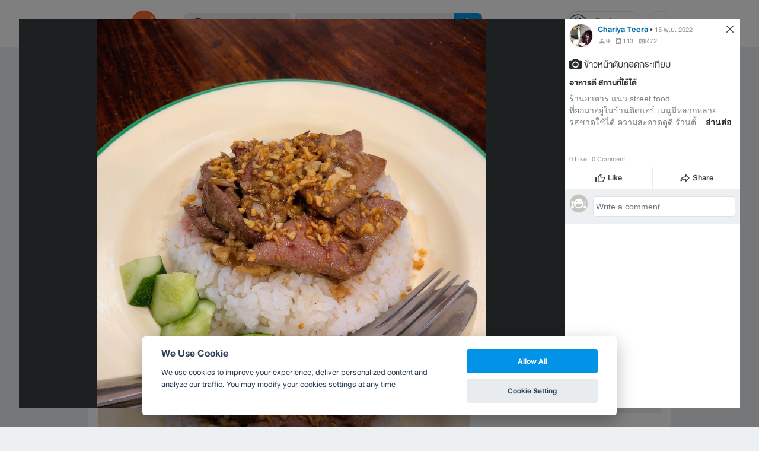

--- FILE ---
content_type: text/html; charset=utf-8
request_url: https://www.google.com/recaptcha/api2/aframe
body_size: 151
content:
<!DOCTYPE HTML><html><head><meta http-equiv="content-type" content="text/html; charset=UTF-8"></head><body><script nonce="H3g933Z5xDGp6DOkQBMHIA">/** Anti-fraud and anti-abuse applications only. See google.com/recaptcha */ try{var clients={'sodar':'https://pagead2.googlesyndication.com/pagead/sodar?'};window.addEventListener("message",function(a){try{if(a.source===window.parent){var b=JSON.parse(a.data);var c=clients[b['id']];if(c){var d=document.createElement('img');d.src=c+b['params']+'&rc='+(localStorage.getItem("rc::a")?sessionStorage.getItem("rc::b"):"");window.document.body.appendChild(d);sessionStorage.setItem("rc::e",parseInt(sessionStorage.getItem("rc::e")||0)+1);localStorage.setItem("rc::h",'1767382335307');}}}catch(b){}});window.parent.postMessage("_grecaptcha_ready", "*");}catch(b){}</script></body></html>

--- FILE ---
content_type: application/javascript; charset=utf-8
request_url: https://fundingchoicesmessages.google.com/f/AGSKWxXGgKv4UOi2rFjr8e_Bmh3Y3784hLaCOnIPb4PiLvrAw0O8iWTty0jYCbNmgS3dCDQVtDGZ1dLD57sTCdjnjWy788I1_cwAgovEBEsUs1YW74ltj1YNyosf9cD6oS2V6pRDVt9sEoK7dP1Lk1m8sQvv0yGFpS_n18d7BOaemnQkbcCPF0MhNykGrDh7/_=ad&action=_floatingad__video_ads_.sk/ads//fastclick728.
body_size: -1286
content:
window['45ed8e77-0b38-48ef-8cb0-bcc47f9b2c9b'] = true;

--- FILE ---
content_type: application/javascript; charset=UTF-8
request_url: https://www.wongnai.com/cdn-cgi/challenge-platform/h/g/scripts/jsd/d39f91d70ce1/main.js?
body_size: 4547
content:
window._cf_chl_opt={uYln4:'g'};~function(F3,B,K,E,n,y,Z,j){F3=i,function(a,c,FG,F2,g,P){for(FG={a:357,c:364,g:323,P:260,z:298,J:314,D:307,m:345,A:362},F2=i,g=a();!![];)try{if(P=-parseInt(F2(FG.a))/1+-parseInt(F2(FG.c))/2+-parseInt(F2(FG.g))/3*(parseInt(F2(FG.P))/4)+-parseInt(F2(FG.z))/5+-parseInt(F2(FG.J))/6+parseInt(F2(FG.D))/7*(parseInt(F2(FG.m))/8)+parseInt(F2(FG.A))/9,P===c)break;else g.push(g.shift())}catch(z){g.push(g.shift())}}(F,543364),B=this||self,K=B[F3(319)],E=function(FY,Fh,Fx,FA,Fm,Fa,c,g,P){return FY={a:292,c:317},Fh={a:347,c:321,g:347,P:347,z:327,J:350,D:321,m:347},Fx={a:285},FA={a:340},Fm={a:285,c:350,g:361,P:272,z:358,J:361,D:340,m:321,A:340,x:321,h:347,Y:361,X:358,o:340,M:340,O:321,d:340,N:321,b:321,S:327},Fa=F3,c=String[Fa(FY.a)],g={'h':function(z,FJ){return FJ={a:328,c:350},null==z?'':g.g(z,6,function(J,Fc){return Fc=i,Fc(FJ.a)[Fc(FJ.c)](J)})},'g':function(z,J,D,Fg,A,x,Y,X,o,M,O,N,S,T,W,L,F0,F1){if(Fg=Fa,z==null)return'';for(x={},Y={},X='',o=2,M=3,O=2,N=[],S=0,T=0,W=0;W<z[Fg(Fm.a)];W+=1)if(L=z[Fg(Fm.c)](W),Object[Fg(Fm.g)][Fg(Fm.P)][Fg(Fm.z)](x,L)||(x[L]=M++,Y[L]=!0),F0=X+L,Object[Fg(Fm.g)][Fg(Fm.P)][Fg(Fm.z)](x,F0))X=F0;else{if(Object[Fg(Fm.J)][Fg(Fm.P)][Fg(Fm.z)](Y,X)){if(256>X[Fg(Fm.D)](0)){for(A=0;A<O;S<<=1,T==J-1?(T=0,N[Fg(Fm.m)](D(S)),S=0):T++,A++);for(F1=X[Fg(Fm.D)](0),A=0;8>A;S=1&F1|S<<1.68,T==J-1?(T=0,N[Fg(Fm.m)](D(S)),S=0):T++,F1>>=1,A++);}else{for(F1=1,A=0;A<O;S=S<<1|F1,J-1==T?(T=0,N[Fg(Fm.m)](D(S)),S=0):T++,F1=0,A++);for(F1=X[Fg(Fm.A)](0),A=0;16>A;S=S<<1|1&F1,T==J-1?(T=0,N[Fg(Fm.x)](D(S)),S=0):T++,F1>>=1,A++);}o--,0==o&&(o=Math[Fg(Fm.h)](2,O),O++),delete Y[X]}else for(F1=x[X],A=0;A<O;S=S<<1|1.82&F1,T==J-1?(T=0,N[Fg(Fm.m)](D(S)),S=0):T++,F1>>=1,A++);X=(o--,0==o&&(o=Math[Fg(Fm.h)](2,O),O++),x[F0]=M++,String(L))}if(''!==X){if(Object[Fg(Fm.Y)][Fg(Fm.P)][Fg(Fm.X)](Y,X)){if(256>X[Fg(Fm.o)](0)){for(A=0;A<O;S<<=1,J-1==T?(T=0,N[Fg(Fm.x)](D(S)),S=0):T++,A++);for(F1=X[Fg(Fm.M)](0),A=0;8>A;S=F1&1.03|S<<1,J-1==T?(T=0,N[Fg(Fm.m)](D(S)),S=0):T++,F1>>=1,A++);}else{for(F1=1,A=0;A<O;S=S<<1|F1,T==J-1?(T=0,N[Fg(Fm.O)](D(S)),S=0):T++,F1=0,A++);for(F1=X[Fg(Fm.d)](0),A=0;16>A;S=S<<1.11|1.16&F1,J-1==T?(T=0,N[Fg(Fm.N)](D(S)),S=0):T++,F1>>=1,A++);}o--,0==o&&(o=Math[Fg(Fm.h)](2,O),O++),delete Y[X]}else for(F1=x[X],A=0;A<O;S=1.49&F1|S<<1.17,J-1==T?(T=0,N[Fg(Fm.m)](D(S)),S=0):T++,F1>>=1,A++);o--,o==0&&O++}for(F1=2,A=0;A<O;S=1.41&F1|S<<1,J-1==T?(T=0,N[Fg(Fm.N)](D(S)),S=0):T++,F1>>=1,A++);for(;;)if(S<<=1,J-1==T){N[Fg(Fm.b)](D(S));break}else T++;return N[Fg(Fm.S)]('')},'j':function(z,Fu){return Fu=Fa,z==null?'':''==z?null:g.i(z[Fu(Fx.a)],32768,function(J,FC){return FC=Fu,z[FC(FA.a)](J)})},'i':function(z,J,D,FB,A,x,Y,X,o,M,O,N,S,T,W,L,F1,F0){for(FB=Fa,A=[],x=4,Y=4,X=3,o=[],N=D(0),S=J,T=1,M=0;3>M;A[M]=M,M+=1);for(W=0,L=Math[FB(Fh.a)](2,2),O=1;L!=O;F0=N&S,S>>=1,S==0&&(S=J,N=D(T++)),W|=(0<F0?1:0)*O,O<<=1);switch(W){case 0:for(W=0,L=Math[FB(Fh.a)](2,8),O=1;L!=O;F0=N&S,S>>=1,S==0&&(S=J,N=D(T++)),W|=(0<F0?1:0)*O,O<<=1);F1=c(W);break;case 1:for(W=0,L=Math[FB(Fh.a)](2,16),O=1;O!=L;F0=N&S,S>>=1,0==S&&(S=J,N=D(T++)),W|=(0<F0?1:0)*O,O<<=1);F1=c(W);break;case 2:return''}for(M=A[3]=F1,o[FB(Fh.c)](F1);;){if(T>z)return'';for(W=0,L=Math[FB(Fh.g)](2,X),O=1;O!=L;F0=N&S,S>>=1,0==S&&(S=J,N=D(T++)),W|=(0<F0?1:0)*O,O<<=1);switch(F1=W){case 0:for(W=0,L=Math[FB(Fh.a)](2,8),O=1;L!=O;F0=S&N,S>>=1,S==0&&(S=J,N=D(T++)),W|=O*(0<F0?1:0),O<<=1);A[Y++]=c(W),F1=Y-1,x--;break;case 1:for(W=0,L=Math[FB(Fh.P)](2,16),O=1;L!=O;F0=N&S,S>>=1,S==0&&(S=J,N=D(T++)),W|=(0<F0?1:0)*O,O<<=1);A[Y++]=c(W),F1=Y-1,x--;break;case 2:return o[FB(Fh.z)]('')}if(0==x&&(x=Math[FB(Fh.P)](2,X),X++),A[F1])F1=A[F1];else if(Y===F1)F1=M+M[FB(Fh.J)](0);else return null;o[FB(Fh.D)](F1),A[Y++]=M+F1[FB(Fh.J)](0),x--,M=F1,0==x&&(x=Math[FB(Fh.m)](2,X),X++)}}},P={},P[Fa(FY.c)]=g.h,P}(),n={},n[F3(271)]='o',n[F3(363)]='s',n[F3(287)]='u',n[F3(346)]='z',n[F3(293)]='n',n[F3(276)]='I',n[F3(263)]='b',y=n,B[F3(351)]=function(g,P,z,J,Fb,FN,Fd,Fl,A,x,h,Y,X,o){if(Fb={a:318,c:261,g:354,P:261,z:267,J:368,D:326,m:266,A:290,x:285,h:282,Y:281},FN={a:356,c:285,g:370},Fd={a:361,c:272,g:358,P:321},Fl=F3,P===null||void 0===P)return J;for(A=G(P),g[Fl(Fb.a)][Fl(Fb.c)]&&(A=A[Fl(Fb.g)](g[Fl(Fb.a)][Fl(Fb.P)](P))),A=g[Fl(Fb.z)][Fl(Fb.J)]&&g[Fl(Fb.D)]?g[Fl(Fb.z)][Fl(Fb.J)](new g[(Fl(Fb.D))](A)):function(M,FH,O){for(FH=Fl,M[FH(FN.a)](),O=0;O<M[FH(FN.c)];M[O+1]===M[O]?M[FH(FN.g)](O+1,1):O+=1);return M}(A),x='nAsAaAb'.split('A'),x=x[Fl(Fb.m)][Fl(Fb.A)](x),h=0;h<A[Fl(Fb.x)];Y=A[h],X=R(g,P,Y),x(X)?(o='s'===X&&!g[Fl(Fb.h)](P[Y]),Fl(Fb.Y)===z+Y?D(z+Y,X):o||D(z+Y,P[Y])):D(z+Y,X),h++);return J;function D(M,O,Ft){Ft=i,Object[Ft(Fd.a)][Ft(Fd.c)][Ft(Fd.g)](J,O)||(J[O]=[]),J[O][Ft(Fd.P)](M)}},Z=F3(308)[F3(341)](';'),j=Z[F3(266)][F3(290)](Z),B[F3(291)]=function(g,P,FT,Fs,z,J,D,m){for(FT={a:269,c:285,g:285,P:265,z:321,J:330},Fs=F3,z=Object[Fs(FT.a)](P),J=0;J<z[Fs(FT.c)];J++)if(D=z[J],D==='f'&&(D='N'),g[D]){for(m=0;m<P[z[J]][Fs(FT.g)];-1===g[D][Fs(FT.P)](P[z[J]][m])&&(j(P[z[J]][m])||g[D][Fs(FT.z)]('o.'+P[z[J]][m])),m++);}else g[D]=P[z[J]][Fs(FT.J)](function(A){return'o.'+A})},I();function I(Fv,Fe,Fw,Fn,a,c,g,P,z){if(Fv={a:277,c:259,g:366,P:349,z:295,J:295,D:339,m:375,A:375},Fe={a:366,c:349,g:375},Fw={a:343},Fn=F3,a=B[Fn(Fv.a)],!a)return;if(!l())return;(c=![],g=a[Fn(Fv.c)]===!![],P=function(Fy,J){if(Fy=Fn,!c){if(c=!![],!l())return;J=U(),H(J.r,function(D){Q(a,D)}),J.e&&s(Fy(Fw.a),J.e)}},K[Fn(Fv.g)]!==Fn(Fv.P))?P():B[Fn(Fv.z)]?K[Fn(Fv.J)](Fn(Fv.D),P):(z=K[Fn(Fv.m)]||function(){},K[Fn(Fv.A)]=function(Ff){Ff=Fn,z(),K[Ff(Fe.a)]!==Ff(Fe.c)&&(K[Ff(Fe.g)]=z,P())})}function R(g,P,z,FM,FV,J){FV=(FM={a:299,c:267,g:338,P:267,z:294},F3);try{return P[z][FV(FM.a)](function(){}),'p'}catch(D){}try{if(null==P[z])return void 0===P[z]?'u':'x'}catch(m){return'i'}return g[FV(FM.c)][FV(FM.g)](P[z])?'a':P[z]===g[FV(FM.P)]?'C':!0===P[z]?'T':P[z]===!1?'F':(J=typeof P[z],FV(FM.z)==J?f(g,P[z])?'N':'f':y[J]||'?')}function Q(g,P,i0,FR,z,J,D){if(i0={a:312,c:259,g:303,P:278,z:289,J:333,D:329,m:280,A:289,x:333,h:359,Y:373},FR=F3,z=FR(i0.a),!g[FR(i0.c)])return;P===FR(i0.g)?(J={},J[FR(i0.P)]=z,J[FR(i0.z)]=g.r,J[FR(i0.J)]=FR(i0.g),B[FR(i0.D)][FR(i0.m)](J,'*')):(D={},D[FR(i0.P)]=z,D[FR(i0.A)]=g.r,D[FR(i0.x)]=FR(i0.h),D[FR(i0.Y)]=P,B[FR(i0.D)][FR(i0.m)](D,'*'))}function k(Fj,F5,a){return Fj={a:277,c:273},F5=F3,a=B[F5(Fj.a)],Math[F5(Fj.c)](+atob(a.t))}function G(c,FO,Fk,g){for(FO={a:354,c:269,g:371},Fk=F3,g=[];c!==null;g=g[Fk(FO.a)](Object[Fk(FO.c)](c)),c=Object[Fk(FO.g)](c));return g}function F(i1){return i1='Array,/jsd/oneshot/d39f91d70ce1/0.08356603046634463:1767382022:D2BAkpNKljzpQEQwiSlWK5Qjw-p3cT35IfY_UX5BpsI/,keys,/cdn-cgi/challenge-platform/h/,object,hasOwnProperty,floor,onload,chlApiClientVersion,bigint,__CF$cv$params,source,createElement,postMessage,d.cookie,isNaN,log,/b/ov1/0.08356603046634463:1767382022:D2BAkpNKljzpQEQwiSlWK5Qjw-p3cT35IfY_UX5BpsI/,length,errorInfoObject,undefined,xhr-error,sid,bind,kuIdX1,fromCharCode,number,function,addEventListener,stringify,chlApiRumWidgetAgeMs,4673750DYczhC,catch,href,chlApiSitekey,ontimeout,success,contentDocument,body,kgZMo4,768838NUtgNw,_cf_chl_opt;mhsH6;xkyRk9;FTrD2;leJV9;BCMtt1;sNHpA9;GKPzo4;AdbX0;REiSI4;xriGD7;jwjCc3;agiDh2;MQCkM2;mlwE4;kuIdX1;aLEay4;cThi2,contentWindow,clientInformation,_cf_chl_opt,cloudflare-invisible,msg,2758968QQagfk,uYln4,chlApiUrl,uturCYttupeW,Object,document,timeout,push,onerror,3KkAuqA,iframe,chctx,Set,join,$hu4SpztlmVWG9CTYZw0acjq1RPryo73EUg-k2Md5bvnJsKNAifH8+LIFBOeXD6xQ,parent,map,style,Function,event,removeChild,tabIndex,TbVa1,http-code:,isArray,DOMContentLoaded,charCodeAt,split,toString,error on cf_chl_props,location,24UUOobn,symbol,pow,gwUy0,loading,charAt,mlwE4,/invisible/jsd,now,concat,XMLHttpRequest,sort,819165SGnPyc,call,error,appendChild,prototype,31522410RRAjZB,string,2090804gwJEGQ,random,readyState,jsd,from,status,splice,getPrototypeOf,[native code],detail,POST,onreadystatechange,navigator,send,display: none,api,117932CCXPKb,getOwnPropertyNames,open,boolean,HkTQ2,indexOf,includes'.split(','),F=function(){return i1},F()}function H(a,c,FP,FQ,FI,Fp,F7,g,P,z){FP={a:277,c:283,g:311,P:355,z:262,J:374,D:270,m:315,A:268,x:259,h:320,Y:302,X:274,o:322,M:344,O:344,d:300,N:344,b:377,S:317,T:296},FQ={a:288},FI={a:369,c:303,g:337},Fp={a:320},F7=F3,g=B[F7(FP.a)],console[F7(FP.c)](B[F7(FP.g)]),P=new B[(F7(FP.P))](),P[F7(FP.z)](F7(FP.J),F7(FP.D)+B[F7(FP.g)][F7(FP.m)]+F7(FP.A)+g.r),g[F7(FP.x)]&&(P[F7(FP.h)]=5e3,P[F7(FP.Y)]=function(F8){F8=F7,c(F8(Fp.a))}),P[F7(FP.X)]=function(F9){F9=F7,P[F9(FI.a)]>=200&&P[F9(FI.a)]<300?c(F9(FI.c)):c(F9(FI.g)+P[F9(FI.a)])},P[F7(FP.o)]=function(FF){FF=F7,c(FF(FQ.a))},z={'t':k(),'lhr':K[F7(FP.M)]&&K[F7(FP.O)][F7(FP.d)]?K[F7(FP.N)][F7(FP.d)]:'','api':g[F7(FP.x)]?!![]:![],'payload':a},P[F7(FP.b)](E[F7(FP.S)](JSON[F7(FP.T)](z)))}function i(a,c,g){return g=F(),i=function(u,C,B){return u=u-259,B=g[u],B},i(a,c)}function l(FU,F6,a,c,g){return FU={a:273,c:353},F6=F3,a=3600,c=k(),g=Math[F6(FU.a)](Date[F6(FU.c)]()/1e3),g-c>a?![]:!![]}function s(P,z,Fz,Fi,J,D,m,A,x,h,Y,X){if(Fz={a:313,c:359,g:277,P:270,z:311,J:315,D:284,m:352,A:355,x:262,h:374,Y:320,X:302,o:301,M:348,O:316,d:336,N:297,b:311,S:306,T:275,W:264,L:286,e:325,v:278,F0:367,F1:377,FJ:317},Fi=F3,!V(.01))return![];D=(J={},J[Fi(Fz.a)]=P,J[Fi(Fz.c)]=z,J);try{m=B[Fi(Fz.g)],A=Fi(Fz.P)+B[Fi(Fz.z)][Fi(Fz.J)]+Fi(Fz.D)+m.r+Fi(Fz.m),x=new B[(Fi(Fz.A))](),x[Fi(Fz.x)](Fi(Fz.h),A),x[Fi(Fz.Y)]=2500,x[Fi(Fz.X)]=function(){},h={},h[Fi(Fz.o)]=B[Fi(Fz.z)][Fi(Fz.M)],h[Fi(Fz.O)]=B[Fi(Fz.z)][Fi(Fz.d)],h[Fi(Fz.N)]=B[Fi(Fz.b)][Fi(Fz.S)],h[Fi(Fz.T)]=B[Fi(Fz.b)][Fi(Fz.W)],Y=h,X={},X[Fi(Fz.L)]=D,X[Fi(Fz.e)]=Y,X[Fi(Fz.v)]=Fi(Fz.F0),x[Fi(Fz.F1)](E[Fi(Fz.FJ)](X))}catch(o){}}function V(a,FZ,F4){return FZ={a:365},F4=F3,Math[F4(FZ.a)]()<a}function f(c,g,FX,FK){return FX={a:332,c:332,g:361,P:342,z:358,J:265,D:372},FK=F3,g instanceof c[FK(FX.a)]&&0<c[FK(FX.c)][FK(FX.g)][FK(FX.P)][FK(FX.z)](g)[FK(FX.J)](FK(FX.D))}function U(FW,FE,g,P,z,J,D){FE=(FW={a:279,c:324,g:331,P:378,z:335,J:305,D:360,m:309,A:310,x:376,h:304,Y:305,X:334},F3);try{return g=K[FE(FW.a)](FE(FW.c)),g[FE(FW.g)]=FE(FW.P),g[FE(FW.z)]='-1',K[FE(FW.J)][FE(FW.D)](g),P=g[FE(FW.m)],z={},z=mlwE4(P,P,'',z),z=mlwE4(P,P[FE(FW.A)]||P[FE(FW.x)],'n.',z),z=mlwE4(P,g[FE(FW.h)],'d.',z),K[FE(FW.Y)][FE(FW.X)](g),J={},J.r=z,J.e=null,J}catch(m){return D={},D.r={},D.e=m,D}}}()

--- FILE ---
content_type: text/javascript
request_url: https://static2.wongnai.com/static2/5701cf1bbbd155cb9059.js
body_size: 46839
content:
/*! For license information please see 5701cf1bbbd155cb9059.js.LICENSE */
(self.__LOADABLE_LOADED_CHUNKS__=self.__LOADABLE_LOADED_CHUNKS__||[]).push([[525],{494868:function(t,e,r){"use strict";r.d(e,{BY:function(){return A},HY:function(){return h},L$:function(){return w},LW:function(){return p},Lo:function(){return P},R4:function(){return m},UF:function(){return d},Vg:function(){return I},Yn:function(){return b},ce:function(){return T},he:function(){return O},k8:function(){return C},vJ:function(){return v},xb:function(){return g}});var n,i=r(523306),o=r.n(i),a=r(92742),s=r.n(a),c=r(201581),u=r.n(c),l=r(944908),f=r.n(l),_=r(108212),p="data-content-target";function h(){return _.L6([".piwikTrackContent","[data-track-content]"])}function d(t){if(!t)return[];for(var e=u()(t.getElementsByClassName("piwikTrackContent")),r=0,n=_.bJ(t,"data-track-content");r<n.length;r++){var i=n[r];e.push(i)}return(t.hasAttribute("data-track-content")||_.HR(t,"piwikTrackContent"))&&e.push(t),e=f()(e)}function g(t){if(t)for(var e=t,r=0;e&&e!==document&&e.parentNode;){if(e instanceof Element){if(e.hasAttribute("data-track-content"))return e;if(_.HR(e,"piwikTrackContent"))return e}if(e=e.parentNode,r>1e3)break;r++}}function y(t){var e=_.Z_(t,"data-content-piece");return e||(e=_.QG(t,"piwikContentPiece")),e||t}function m(t){return _.rs(t,p)||_.Z_(t,p)||_.QG(t,"piwikContentTarget")}function v(t){return m(t)||t}function k(t){var e=_.rs(t,"data-content-name");if(e)return e.getAttribute("data-content-name");var r=E(t);if(r)return function(t){-1!==t.search(/^https?:\/\/[^/]+/)&&function(t){if(0===t.indexOf(D().origin))return!0;var e=t.indexOf(D().host);if(8>=e&&0<=e)return!0;return!1}(t)&&((t=t.replace(/^.*\/\/[^/]+/,""))||(t="/"));return t}(r);if(t.getAttribute("title"))return t.getAttribute("title");var n=y(t);if(n.getAttribute("title"))return n.getAttribute("title");var i=v(t);return i.getAttribute("title")?i.getAttribute("title"):void 0}function E(t){var e=_.rs(t,"data-content-piece");if(e)return e.getAttribute("data-content-piece");var r=function t(e){var r=e.nodeName.toLowerCase();if(-1!==["img","embed","video","audio"].indexOf(r)&&_.rs(e,"src")){return _.rs(e,"src").getAttribute("src")}if("object"===r&&e.getAttribute("data"))return e.getAttribute("data");if("object"===r){for(var n=e.getElementsByTagName("param"),i=0;i<n.length;i++)if("movie"===n[i].getAttribute("name")&&n[i].getAttribute("value"))return n[i].getAttribute("value");var o=e.getElementsByTagName("embed");if(o.length>0)return t(o[0])}}(y(t));return r?A(r):void 0}function T(t){return o()(t)&&function(t){if(1!==t.nodeType)return!0;var e=t.getBoundingClientRect(),r=document.documentElement||{},n=e.top<0;n&&t.offsetTop&&(n=t.offsetTop+e.height>0);var i=r.clientWidth;window.innerWidth&&i>window.innerWidth&&(i=window.innerWidth);var o=r.clientHeight;return window.innerHeight&&o>window.innerHeight&&(o=window.innerHeight),(e.bottom>0||n)&&e.right>0&&e.left<i&&(e.top<o||n)}(t)}function P(t,e,r,n){var i={ec:"contentInteraction",ea:t,ev:e,c:{}};return r&&(i.c.c_p=r),n&&(i.c.c_t=n),i}function C(t,e,r){var n={ec:"contentImpression",ea:"impression",ev:t,c:{c_p:e}};return r&&(n.c.c_t=r),n}function b(t){var e=k(t),r=E(t),n=function(t){var e=v(t);if(e.getAttribute(p))return e.getAttribute(p);if(e.getAttribute("href"))return A(e.getAttribute("href"));var r=y(t);return r.getAttribute("href")?A(r.getAttribute("href")):void 0}(t);return{name:(e=s()(e))||"Unknown",piece:(r=s()(r))||"Unknown",target:(n=s()(n))||""}}function O(t){if(!t.length)return[];for(var e=[],r=0,n=t;r<n.length;r++){var i=n[r];if(i){var o=b(i);e.push(o)}}return e}function D(){var t=n||window.location;return t.origin||(t.origin=t.protocol+"//"+t.hostname+(t.port?":"+t.port:"")),t}function A(t){if(""===t)return D().href;if(-1!==t.search(/^\/\//))return D().protocol+t;if(-1!==t.search(/:\/\//))return t;if(0===t.indexOf("#"))return D().origin+D().pathname+t;if(0===t.indexOf("?"))return D().origin+D().pathname+t;if(0===t.search("^[a-zA-Z]{2,11}:"))return t;if(-1!==t.search(/^\//))return D().origin+t;return D().origin+D().pathname.match(/(.*\/)/)[0]+t}function w(t){var e=A(t);if(!e)return!1;var r=D().origin;return r===e||0===e.indexOf(r)&&":"!==e.substr(r.length,1)}function I(t){return t.hasAttribute("data-content-ignoreinteraction")||_.HR(t,"piwikContentIgnoreInteraction")}},322131:function(t,e){"use strict";e.Z={expireDateTime:null,isPageUnloading:!1}},900525:function(t,e,r){"use strict";r.r(e),r.d(e,{default:function(){return m}});var n,i=r(352353),o=r.n(i),a=r(747037),s=r.n(a),c=r(623560),u=r.n(c),l=r(220231),f=r(226729),_=(n=function(t,e){return(n=Object.setPrototypeOf||{__proto__:[]}instanceof Array&&function(t,e){t.__proto__=e}||function(t,e){for(var r in e)e.hasOwnProperty(r)&&(t[r]=e[r])})(t,e)},function(t,e){function r(){this.constructor=t}n(t,e),t.prototype=null===e?Object.create(e):(r.prototype=e.prototype,new r)}),p=new(function(t){function e(){var e=null!==t&&t.apply(this,arguments)||this;return e.plugins={},e.asyncTrackers=[],e.missedPluginTrackerCalls=[],e.trigger=e.emit,e}return _(e,t),e.prototype.addPlugin=function(t,e){this.plugins[t]=e},e.prototype.getTracker=function(t,e){return o()(e)&&(e=this.getAsyncTracker().getSiteId()),o()(t)&&(t=this.getAsyncTracker().getTrackerUrl()),new l.Z(this,t,e)},e.prototype.addTracker=function(t,e){if(0===this.asyncTrackers.length)return this.createFirstTracker(t,e);if(e)return this.asyncTrackers[0].addTracker(t,e);throw new Error("A siteId must be given to add a new tracker")},e.prototype.createFirstTracker=function(t,e){var r=new l.Z(this,t,e);this.asyncTrackers.push(r);var n=window._wnaq;if(n){n=window._wnaq=this.applyMethodsInOrder(n,["addTracker","enableCookies","disableCookies","setTrackerUrl","setAPIUrl","enableCrossDomainLinking","setCrossDomainLinkingTimeout","setSecureCookie","setCookiePath","setCookieDomain","setDomains","setUserId","setSiteId","alwaysUseSendBeacon","enableLinkTracking","rememberConsentGiven"]);for(var i=0;i<n.length;i++)n[i]&&this.apply(n[i]);window._wnaq={push:this.apply.bind(this)}}return this.emit("TrackerAdded",r),r},e.prototype.getAsyncTracker=function(t,e){var r;if(!(this.asyncTrackers.length>0&&this.asyncTrackers[0]))return this.createFirstTracker(t,e);if(r=this.asyncTrackers[0],!e&&!t)return r;!e&&r&&(e=r.getSiteId()),!t&&r&&(t=r.getTrackerUrl());for(var n=0;n<this.asyncTrackers.length;n++){var i=this.asyncTrackers[n];if(i&&String(i.getSiteId())===String(e)&&i.getTrackerUrl()===t)return i}},e.prototype.apply=function(){for(var t=[],e=0;e<arguments.length;e++)t[e]=arguments[e];for(var r=0;r<t.length;r+=1){var n=t[r],i=n[0],o=n.slice(1);if(s()(i)&&i.indexOf("::")>0){var a=i.split("::"),c=a[0],l=a[1];this[c]&&u()(this[c][l])?this[c][l].apply(this[c],o):n&&this.missedPluginTrackerCalls.push(n)}else if(0===this.asyncTrackers.length)this.missedPluginTrackerCalls.push(n);else for(var f=0;f<this.asyncTrackers.length;f++)if(s()(i)){c=this.asyncTrackers[f];var _=i.indexOf(".")>0;if(_){var p=i.split(".");if(c&&"object"==typeof c[p[0]])c=c[p[0]],i=p[1];else if(n){this.missedPluginTrackerCalls.push(n);break}}if(c[i])c[i].apply(c,o);else{var h="The method '"+i+'\' was not found in "_paq" variable.  Please have a look at the Piwik tracker documentation: https://developer.piwik.org/api-reference/tracking-javascript';if(console.error(h),!_)throw new TypeError(h)}if("addTracker"===i)break;if("setTrackerUrl"===i||"setSiteId"===i)break}else i.apply(this.asyncTrackers[f],o)}},e.prototype.retryMissedPluginCalls=function(){var t=this.missedPluginTrackerCalls;this.missedPluginTrackerCalls=[],this.apply.apply(this,t)},e.prototype.applyMethodsInOrder=function(t,e){for(var r={},n=0;n<e.length;n++){var i=e[n];r[i]=1;for(var o=0;o<t.length;o++)if(t[o]&&t[o][0]){var a=t[o][0];i===a&&(this.apply(t[o]),delete t[o],r[a]>1&&"addTracker"!==a&&console.error("The method "+a+' is registered more than once in "_paq" variable. Only the last call has an effect. Please have a look at the multiple Piwik trackers documentation: https://developer.piwik.org/guides/tracking-javascript-guide#multiple-piwik-trackers'),r[a]++)}}return t},e.prototype.executePluginMethod=function(t,e,r){if(!t)return"";var n="";for(var i in this.plugins){if(Object.prototype.hasOwnProperty.call(this.plugins,i))if(this.plugins[i]&&u()(this.plugins[i][t])){var o=(0,this.plugins[i][t])(e||{},r);o&&(n+=o)}}return n},e}(f.EventEmitter)),h=r(701469),d=r.n(h),g=r(322131),y=p.apply.bind(p);y.piwik=p,"undefined"!=typeof window&&function(){if(d()(window.wnaPluginAsyncInit))for(var t=0,e=window.wnaPluginAsyncInit;t<e.length;t++){var r=e[t];u()(r)&&r()}var n;p.asyncTrackers.length||(n=p.addTracker()),y.tracker=n,p.emit("PiwikInitialized",[]),window.addEventListener("beforeunload",(function(){if(g.Z.isPageUnloading=!0,p.executePluginMethod("unload"),g.Z.expireDateTime)for(;Date.now()<g.Z.expireDateTime;);}),!1)}();var m=y},997297:function(t){"use strict";var e=String.prototype.replace,r=/%20/g,n="RFC1738",i="RFC3986";t.exports={default:i,formatters:{RFC1738:function(t){return e.call(t,r,"+")},RFC3986:function(t){return String(t)}},RFC1738:n,RFC3986:i}},351014:function(t,e,r){"use strict";var n=r(439831),i=r(406123),o=r(997297);t.exports={formats:o,parse:i,stringify:n}},406123:function(t,e,r){"use strict";var n=r(807552),i=Object.prototype.hasOwnProperty,o=Array.isArray,a={allowDots:!1,allowPrototypes:!1,allowSparse:!1,arrayLimit:20,charset:"utf-8",charsetSentinel:!1,comma:!1,decoder:n.decode,delimiter:"&",depth:5,ignoreQueryPrefix:!1,interpretNumericEntities:!1,parameterLimit:1e3,parseArrays:!0,plainObjects:!1,strictNullHandling:!1},s=function(t){return t.replace(/&#(\d+);/g,(function(t,e){return String.fromCharCode(parseInt(e,10))}))},c=function(t,e){return t&&"string"==typeof t&&e.comma&&t.indexOf(",")>-1?t.split(","):t},u=function(t,e,r,n){if(t){var o=r.allowDots?t.replace(/\.([^.[]+)/g,"[$1]"):t,a=/(\[[^[\]]*])/g,s=r.depth>0&&/(\[[^[\]]*])/.exec(o),u=s?o.slice(0,s.index):o,l=[];if(u){if(!r.plainObjects&&i.call(Object.prototype,u)&&!r.allowPrototypes)return;l.push(u)}for(var f=0;r.depth>0&&null!==(s=a.exec(o))&&f<r.depth;){if(f+=1,!r.plainObjects&&i.call(Object.prototype,s[1].slice(1,-1))&&!r.allowPrototypes)return;l.push(s[1])}return s&&l.push("["+o.slice(s.index)+"]"),function(t,e,r,n){for(var i=n?e:c(e,r),o=t.length-1;o>=0;--o){var a,s=t[o];if("[]"===s&&r.parseArrays)a=[].concat(i);else{a=r.plainObjects?Object.create(null):{};var u="["===s.charAt(0)&&"]"===s.charAt(s.length-1)?s.slice(1,-1):s,l=parseInt(u,10);r.parseArrays||""!==u?!isNaN(l)&&s!==u&&String(l)===u&&l>=0&&r.parseArrays&&l<=r.arrayLimit?(a=[])[l]=i:"__proto__"!==u&&(a[u]=i):a={0:i}}i=a}return i}(l,e,r,n)}};t.exports=function(t,e){var r=function(t){if(!t)return a;if(null!==t.decoder&&void 0!==t.decoder&&"function"!=typeof t.decoder)throw new TypeError("Decoder has to be a function.");if(void 0!==t.charset&&"utf-8"!==t.charset&&"iso-8859-1"!==t.charset)throw new TypeError("The charset option must be either utf-8, iso-8859-1, or undefined");var e=void 0===t.charset?a.charset:t.charset;return{allowDots:void 0===t.allowDots?a.allowDots:!!t.allowDots,allowPrototypes:"boolean"==typeof t.allowPrototypes?t.allowPrototypes:a.allowPrototypes,allowSparse:"boolean"==typeof t.allowSparse?t.allowSparse:a.allowSparse,arrayLimit:"number"==typeof t.arrayLimit?t.arrayLimit:a.arrayLimit,charset:e,charsetSentinel:"boolean"==typeof t.charsetSentinel?t.charsetSentinel:a.charsetSentinel,comma:"boolean"==typeof t.comma?t.comma:a.comma,decoder:"function"==typeof t.decoder?t.decoder:a.decoder,delimiter:"string"==typeof t.delimiter||n.isRegExp(t.delimiter)?t.delimiter:a.delimiter,depth:"number"==typeof t.depth||!1===t.depth?+t.depth:a.depth,ignoreQueryPrefix:!0===t.ignoreQueryPrefix,interpretNumericEntities:"boolean"==typeof t.interpretNumericEntities?t.interpretNumericEntities:a.interpretNumericEntities,parameterLimit:"number"==typeof t.parameterLimit?t.parameterLimit:a.parameterLimit,parseArrays:!1!==t.parseArrays,plainObjects:"boolean"==typeof t.plainObjects?t.plainObjects:a.plainObjects,strictNullHandling:"boolean"==typeof t.strictNullHandling?t.strictNullHandling:a.strictNullHandling}}(e);if(""===t||null==t)return r.plainObjects?Object.create(null):{};for(var l="string"==typeof t?function(t,e){var r,u={__proto__:null},l=e.ignoreQueryPrefix?t.replace(/^\?/,""):t,f=e.parameterLimit===1/0?void 0:e.parameterLimit,_=l.split(e.delimiter,f),p=-1,h=e.charset;if(e.charsetSentinel)for(r=0;r<_.length;++r)0===_[r].indexOf("utf8=")&&("utf8=%E2%9C%93"===_[r]?h="utf-8":"utf8=%26%2310003%3B"===_[r]&&(h="iso-8859-1"),p=r,r=_.length);for(r=0;r<_.length;++r)if(r!==p){var d,g,y=_[r],m=y.indexOf("]="),v=-1===m?y.indexOf("="):m+1;-1===v?(d=e.decoder(y,a.decoder,h,"key"),g=e.strictNullHandling?null:""):(d=e.decoder(y.slice(0,v),a.decoder,h,"key"),g=n.maybeMap(c(y.slice(v+1),e),(function(t){return e.decoder(t,a.decoder,h,"value")}))),g&&e.interpretNumericEntities&&"iso-8859-1"===h&&(g=s(g)),y.indexOf("[]=")>-1&&(g=o(g)?[g]:g),i.call(u,d)?u[d]=n.combine(u[d],g):u[d]=g}return u}(t,r):t,f=r.plainObjects?Object.create(null):{},_=Object.keys(l),p=0;p<_.length;++p){var h=_[p],d=u(h,l[h],r,"string"==typeof t);f=n.merge(f,d,r)}return!0===r.allowSparse?f:n.compact(f)}},439831:function(t,e,r){"use strict";var n=r(937478),i=r(807552),o=r(997297),a=Object.prototype.hasOwnProperty,s={brackets:function(t){return t+"[]"},comma:"comma",indices:function(t,e){return t+"["+e+"]"},repeat:function(t){return t}},c=Array.isArray,u=Array.prototype.push,l=function(t,e){u.apply(t,c(e)?e:[e])},f=Date.prototype.toISOString,_=o.default,p={addQueryPrefix:!1,allowDots:!1,charset:"utf-8",charsetSentinel:!1,delimiter:"&",encode:!0,encoder:i.encode,encodeValuesOnly:!1,format:_,formatter:o.formatters[_],indices:!1,serializeDate:function(t){return f.call(t)},skipNulls:!1,strictNullHandling:!1},h={},d=function t(e,r,o,a,s,u,f,_,d,g,y,m,v,k,E,T){for(var P,C=e,b=T,O=0,D=!1;void 0!==(b=b.get(h))&&!D;){var A=b.get(e);if(O+=1,void 0!==A){if(A===O)throw new RangeError("Cyclic object value");D=!0}void 0===b.get(h)&&(O=0)}if("function"==typeof _?C=_(r,C):C instanceof Date?C=y(C):"comma"===o&&c(C)&&(C=i.maybeMap(C,(function(t){return t instanceof Date?y(t):t}))),null===C){if(s)return f&&!k?f(r,p.encoder,E,"key",m):r;C=""}if("string"==typeof(P=C)||"number"==typeof P||"boolean"==typeof P||"symbol"==typeof P||"bigint"==typeof P||i.isBuffer(C))return f?[v(k?r:f(r,p.encoder,E,"key",m))+"="+v(f(C,p.encoder,E,"value",m))]:[v(r)+"="+v(String(C))];var w,I=[];if(void 0===C)return I;if("comma"===o&&c(C))k&&f&&(C=i.maybeMap(C,f)),w=[{value:C.length>0?C.join(",")||null:void 0}];else if(c(_))w=_;else{var M=Object.keys(C);w=d?M.sort(d):M}for(var B=a&&c(C)&&1===C.length?r+"[]":r,R=0;R<w.length;++R){var S=w[R],U="object"==typeof S&&void 0!==S.value?S.value:C[S];if(!u||null!==U){var x=c(C)?"function"==typeof o?o(B,S):B:B+(g?"."+S:"["+S+"]");T.set(e,O);var L=n();L.set(h,T),l(I,t(U,x,o,a,s,u,"comma"===o&&k&&c(C)?null:f,_,d,g,y,m,v,k,E,L))}}return I};t.exports=function(t,e){var r,i=t,u=function(t){if(!t)return p;if(null!==t.encoder&&void 0!==t.encoder&&"function"!=typeof t.encoder)throw new TypeError("Encoder has to be a function.");var e=t.charset||p.charset;if(void 0!==t.charset&&"utf-8"!==t.charset&&"iso-8859-1"!==t.charset)throw new TypeError("The charset option must be either utf-8, iso-8859-1, or undefined");var r=o.default;if(void 0!==t.format){if(!a.call(o.formatters,t.format))throw new TypeError("Unknown format option provided.");r=t.format}var n=o.formatters[r],i=p.filter;return("function"==typeof t.filter||c(t.filter))&&(i=t.filter),{addQueryPrefix:"boolean"==typeof t.addQueryPrefix?t.addQueryPrefix:p.addQueryPrefix,allowDots:void 0===t.allowDots?p.allowDots:!!t.allowDots,charset:e,charsetSentinel:"boolean"==typeof t.charsetSentinel?t.charsetSentinel:p.charsetSentinel,delimiter:void 0===t.delimiter?p.delimiter:t.delimiter,encode:"boolean"==typeof t.encode?t.encode:p.encode,encoder:"function"==typeof t.encoder?t.encoder:p.encoder,encodeValuesOnly:"boolean"==typeof t.encodeValuesOnly?t.encodeValuesOnly:p.encodeValuesOnly,filter:i,format:r,formatter:n,serializeDate:"function"==typeof t.serializeDate?t.serializeDate:p.serializeDate,skipNulls:"boolean"==typeof t.skipNulls?t.skipNulls:p.skipNulls,sort:"function"==typeof t.sort?t.sort:null,strictNullHandling:"boolean"==typeof t.strictNullHandling?t.strictNullHandling:p.strictNullHandling}}(e);"function"==typeof u.filter?i=(0,u.filter)("",i):c(u.filter)&&(r=u.filter);var f,_=[];if("object"!=typeof i||null===i)return"";f=e&&e.arrayFormat in s?e.arrayFormat:e&&"indices"in e?e.indices?"indices":"repeat":"indices";var h=s[f];if(e&&"commaRoundTrip"in e&&"boolean"!=typeof e.commaRoundTrip)throw new TypeError("`commaRoundTrip` must be a boolean, or absent");var g="comma"===h&&e&&e.commaRoundTrip;r||(r=Object.keys(i)),u.sort&&r.sort(u.sort);for(var y=n(),m=0;m<r.length;++m){var v=r[m];u.skipNulls&&null===i[v]||l(_,d(i[v],v,h,g,u.strictNullHandling,u.skipNulls,u.encode?u.encoder:null,u.filter,u.sort,u.allowDots,u.serializeDate,u.format,u.formatter,u.encodeValuesOnly,u.charset,y))}var k=_.join(u.delimiter),E=!0===u.addQueryPrefix?"?":"";return u.charsetSentinel&&("iso-8859-1"===u.charset?E+="utf8=%26%2310003%3B&":E+="utf8=%E2%9C%93&"),k.length>0?E+k:""}},807552:function(t,e,r){"use strict";var n=r(997297),i=Object.prototype.hasOwnProperty,o=Array.isArray,a=function(){for(var t=[],e=0;e<256;++e)t.push("%"+((e<16?"0":"")+e.toString(16)).toUpperCase());return t}(),s=function(t,e){for(var r=e&&e.plainObjects?Object.create(null):{},n=0;n<t.length;++n)void 0!==t[n]&&(r[n]=t[n]);return r};t.exports={arrayToObject:s,assign:function(t,e){return Object.keys(e).reduce((function(t,r){return t[r]=e[r],t}),t)},combine:function(t,e){return[].concat(t,e)},compact:function(t){for(var e=[{obj:{o:t},prop:"o"}],r=[],n=0;n<e.length;++n)for(var i=e[n],a=i.obj[i.prop],s=Object.keys(a),c=0;c<s.length;++c){var u=s[c],l=a[u];"object"==typeof l&&null!==l&&-1===r.indexOf(l)&&(e.push({obj:a,prop:u}),r.push(l))}return function(t){for(;t.length>1;){var e=t.pop(),r=e.obj[e.prop];if(o(r)){for(var n=[],i=0;i<r.length;++i)void 0!==r[i]&&n.push(r[i]);e.obj[e.prop]=n}}}(e),t},decode:function(t,e,r){var n=t.replace(/\+/g," ");if("iso-8859-1"===r)return n.replace(/%[0-9a-f]{2}/gi,unescape);try{return decodeURIComponent(n)}catch(t){return n}},encode:function(t,e,r,i,o){if(0===t.length)return t;var s=t;if("symbol"==typeof t?s=Symbol.prototype.toString.call(t):"string"!=typeof t&&(s=String(t)),"iso-8859-1"===r)return escape(s).replace(/%u[0-9a-f]{4}/gi,(function(t){return"%26%23"+parseInt(t.slice(2),16)+"%3B"}));for(var c="",u=0;u<s.length;++u){var l=s.charCodeAt(u);45===l||46===l||95===l||126===l||l>=48&&l<=57||l>=65&&l<=90||l>=97&&l<=122||o===n.RFC1738&&(40===l||41===l)?c+=s.charAt(u):l<128?c+=a[l]:l<2048?c+=a[192|l>>6]+a[128|63&l]:l<55296||l>=57344?c+=a[224|l>>12]+a[128|l>>6&63]+a[128|63&l]:(u+=1,l=65536+((1023&l)<<10|1023&s.charCodeAt(u)),c+=a[240|l>>18]+a[128|l>>12&63]+a[128|l>>6&63]+a[128|63&l])}return c},isBuffer:function(t){return!(!t||"object"!=typeof t)&&!!(t.constructor&&t.constructor.isBuffer&&t.constructor.isBuffer(t))},isRegExp:function(t){return"[object RegExp]"===Object.prototype.toString.call(t)},maybeMap:function(t,e){if(o(t)){for(var r=[],n=0;n<t.length;n+=1)r.push(e(t[n]));return r}return e(t)},merge:function t(e,r,n){if(!r)return e;if("object"!=typeof r){if(o(e))e.push(r);else{if(!e||"object"!=typeof e)return[e,r];(n&&(n.plainObjects||n.allowPrototypes)||!i.call(Object.prototype,r))&&(e[r]=!0)}return e}if(!e||"object"!=typeof e)return[e].concat(r);var a=e;return o(e)&&!o(r)&&(a=s(e,n)),o(e)&&o(r)?(r.forEach((function(r,o){if(i.call(e,o)){var a=e[o];a&&"object"==typeof a&&r&&"object"==typeof r?e[o]=t(a,r,n):e.push(r)}else e[o]=r})),e):Object.keys(r).reduce((function(e,o){var a=r[o];return i.call(e,o)?e[o]=t(e[o],a,n):e[o]=a,e}),a)}}},264516:function(t){for(var e=[],r=0;r<256;++r)e[r]=(r+256).toString(16).substr(1);t.exports=function(t,r){var n=r||0,i=e;return[i[t[n++]],i[t[n++]],i[t[n++]],i[t[n++]],"-",i[t[n++]],i[t[n++]],"-",i[t[n++]],i[t[n++]],"-",i[t[n++]],i[t[n++]],"-",i[t[n++]],i[t[n++]],i[t[n++]],i[t[n++]],i[t[n++]],i[t[n++]]].join("")}},343677:function(t){var e="undefined"!=typeof crypto&&crypto.getRandomValues&&crypto.getRandomValues.bind(crypto)||"undefined"!=typeof msCrypto&&"function"==typeof window.msCrypto.getRandomValues&&msCrypto.getRandomValues.bind(msCrypto);if(e){var r=new Uint8Array(16);t.exports=function(){return e(r),r}}else{var n=new Array(16);t.exports=function(){for(var t,e=0;e<16;e++)0==(3&e)&&(t=4294967296*Math.random()),n[e]=t>>>((3&e)<<3)&255;return n}}},325514:function(t,e,r){var n=r(343677),i=r(264516);t.exports=function(t,e,r){var o=e&&r||0;"string"==typeof t&&(e="binary"===t?new Array(16):null,t=null);var a=(t=t||{}).random||(t.rng||n)();if(a[6]=15&a[6]|64,a[8]=63&a[8]|128,e)for(var s=0;s<16;++s)e[o+s]=a[s];return e||i(a)}},963645:function(t,e,r){"use strict";r.d(e,{$A:function(){return s},i6:function(){return a},os:function(){return c},wV:function(){return u}});var n=r(494868),i=r(666654),o=r.n(i);function a(t,e){if(e)return e;if(-1!==(t=n.BY(t)).indexOf("?")){var r=t.indexOf("?");t=t.slice(0,r)}if(o()(t,"matomo.php"))t=t.substr(0,t.length-"matomo.php".length);else if(o()(t,"piwik.php"))t=t.substr(0,t.length-"piwik.php".length);else if(o()(t,".php")){var i=t.lastIndexOf("/");t=t.slice(0,i+1)}return o()(t,"/js/")&&(t=t.substr(0,t.length-"js/".length)),t}function s(t){var e=new RegExp("index\\.php\\?module=Overlay&action=startOverlaySession&idSite=([0-9]+)&period=([^&]+)&date=([^&]+)(&segment=.*)?$").exec(document.referrer);if(e){if(e[1]!==t)return!1;var r=e[2],n=e[3],i=e[4];i?0===i.indexOf("&segment=")&&(i=i.substr("&segment=".length)):i="",window.name="Piwik_Overlay###"+r+"###"+n+"###"+i}var o=window.name.split("###");return 4===o.length&&"Piwik_Overlay"===o[0]}function c(t,e,r){throw new Error("Not supported")}function u(){var t;try{t=window.frameElement}catch(t){return!0}if(void 0!==t)return!(!t||"iframe"!==String(t.nodeName).toLowerCase());try{return window.self!==window.top}catch(t){return!0}}},108212:function(t,e,r){"use strict";r.d(e,{HR:function(){return l},L6:function(){return u},QG:function(){return h},Z_:function(){return _},bJ:function(){return f},jI:function(){return d},rs:function(){return p}});var n=r(201581),i=r.n(n),o=r(944908),a=r.n(o),s=r(747037),c=r.n(s);function u(t){for(var e,r=[],n=0;n<t.length;n++)e=i()(document.querySelectorAll(t[n])),r=r.concat(e);return r=a()(r)}function l(t,e){return-1!==(c()(t.className)?t.className.split(" "):[]).indexOf(e)}function f(t,e,r){if(void 0===r&&(r=[]),!t||!e)return r;var n=t.children;if(!n||!n.length)return r;for(var i=0;i<n.length;i++){var o=n[i];o.hasAttribute(e)&&r.push(o),r=f(o,e,r)}return r}function _(t,e){if(t.hasAttribute(e))return t;var r=f(t,e);return r&&r.length?r[0]:void 0}function p(t,e){if(t.hasAttribute(e))return t;var r=f(t,e);if(r&&r.length)for(var n=0;n<r.length;n++)if(r[n].getAttribute(e))return r[n]}function h(t,e){if(l(t,e))return t;var r=t.getElementsByClassName(e);return r.length?r[0]:void 0}function d(t){var e=String(t.nodeName).toLowerCase();return-1!==["a","area"].indexOf(e)}},111619:function(t,e,r){"use strict";var n=r(322131),i=function(){function t(t){this.requests=[],this.timeout=null,this.tracker=t}return t.prototype.sendRequests=function(){var t=this.requests;this.requests=[],1===t.length?this.tracker.sendRequest(t[0]):this.tracker.sendBulkRequest(t)},t.prototype.push=function(t){var e=this;if(n.Z.isPageUnloading)this.tracker.trackRequest(t);else{this.requests.push(t),this.timeout&&(clearTimeout(this.timeout),this.timeout=null),this.timeout=setTimeout((function(){e.timeout=null,e.sendRequests()}),1750);var r="RequestQueue"+this.tracker.uniqueTrackerId;Object.prototype.hasOwnProperty.call(this.tracker.piwik.plugins,r)||(this.tracker.piwik.plugins[r]={unload:function(){e.timeout&&clearTimeout(e.timeout),e.sendRequests()}})}},t}();e.Z=i},220231:function(__unused_webpack_module,__webpack_exports__,__webpack_require__){"use strict";var lodash_es_isFunction__WEBPACK_IMPORTED_MODULE_0__=__webpack_require__(623560),lodash_es_isFunction__WEBPACK_IMPORTED_MODULE_0___default=__webpack_require__.n(lodash_es_isFunction__WEBPACK_IMPORTED_MODULE_0__),lodash_es_isObject__WEBPACK_IMPORTED_MODULE_1__=__webpack_require__(513218),lodash_es_isObject__WEBPACK_IMPORTED_MODULE_1___default=__webpack_require__.n(lodash_es_isObject__WEBPACK_IMPORTED_MODULE_1__),lodash_es_isString__WEBPACK_IMPORTED_MODULE_2__=__webpack_require__(747037),lodash_es_isString__WEBPACK_IMPORTED_MODULE_2___default=__webpack_require__.n(lodash_es_isString__WEBPACK_IMPORTED_MODULE_2__),lodash_es_trim__WEBPACK_IMPORTED_MODULE_3__=__webpack_require__(92742),lodash_es_trim__WEBPACK_IMPORTED_MODULE_3___default=__webpack_require__.n(lodash_es_trim__WEBPACK_IMPORTED_MODULE_3__),lodash_es_isUndefined__WEBPACK_IMPORTED_MODULE_4__=__webpack_require__(352353),lodash_es_isUndefined__WEBPACK_IMPORTED_MODULE_4___default=__webpack_require__.n(lodash_es_isUndefined__WEBPACK_IMPORTED_MODULE_4__),lodash_es_isArray__WEBPACK_IMPORTED_MODULE_5__=__webpack_require__(701469),lodash_es_isArray__WEBPACK_IMPORTED_MODULE_5___default=__webpack_require__.n(lodash_es_isArray__WEBPACK_IMPORTED_MODULE_5__),lodash_es_cloneDeep__WEBPACK_IMPORTED_MODULE_6__=__webpack_require__(150361),lodash_es_cloneDeep__WEBPACK_IMPORTED_MODULE_6___default=__webpack_require__.n(lodash_es_cloneDeep__WEBPACK_IMPORTED_MODULE_6__),qs__WEBPACK_IMPORTED_MODULE_7__=__webpack_require__(351014),qs__WEBPACK_IMPORTED_MODULE_7___default=__webpack_require__.n(qs__WEBPACK_IMPORTED_MODULE_7__),uuid_v4__WEBPACK_IMPORTED_MODULE_8__=__webpack_require__(325514),uuid_v4__WEBPACK_IMPORTED_MODULE_8___default=__webpack_require__.n(uuid_v4__WEBPACK_IMPORTED_MODULE_8__),_utils__WEBPACK_IMPORTED_MODULE_9__=__webpack_require__(345583),_globals__WEBPACK_IMPORTED_MODULE_10__=__webpack_require__(322131),_query__WEBPACK_IMPORTED_MODULE_11__=__webpack_require__(108212),_types__WEBPACK_IMPORTED_MODULE_12__=__webpack_require__(211089),_requestqueue__WEBPACK_IMPORTED_MODULE_13__=__webpack_require__(111619),_content_tracking__WEBPACK_IMPORTED_MODULE_14__=__webpack_require__(494868),_overlay__WEBPACK_IMPORTED_MODULE_15__=__webpack_require__(963645),_a,trackerIdCounter=0,CONSENT_COOKIE_EXPIRE=321408e6,CONSENT_COOKIE_NAMES=(_a={},_a[_types__WEBPACK_IMPORTED_MODULE_12__.RX.BEHAVORAL]="c_behavior",_a[_types__WEBPACK_IMPORTED_MODULE_12__.RX.PROMOTIONAL]="c_promo",_a[_types__WEBPACK_IMPORTED_MODULE_12__.RX.PERSONALIZE]="c_personalize",_a),Tracker=function(){function Tracker(t,e,r){void 0===e&&(e=""),void 0===r&&(r=""),this.hook={},this.locationArray=(0,_utils__WEBPACK_IMPORTED_MODULE_9__.xX)(document.domain,window.location.href,(0,_utils__WEBPACK_IMPORTED_MODULE_9__.an)()),this.domainAlias=(0,_utils__WEBPACK_IMPORTED_MODULE_9__.UJ)(this.locationArray[0]),this.locationHrefAlias=(0,_utils__WEBPACK_IMPORTED_MODULE_9__.vE)(this.locationArray[1]),this.configReferrerUrl=(0,_utils__WEBPACK_IMPORTED_MODULE_9__.vE)(this.locationArray[2]),this._enableJSErrorTracking=!1,this.defaultRequestMethod="GET",this.configRequestMethod=this.defaultRequestMethod,this.defaultRequestContentType="application/json; charset=UTF-8",this.configRequestContentType=this.defaultRequestContentType,this.configApiUrl="",this.configUserId="",this.visitorUUID="",this.sessionUUID=this.generateRandomUuid(),this.configDownloadExtensions=["7z","aac","apk","arc","arj","asf","asx","avi","azw3","bin","csv","deb","dmg","doc","docx","epub","exe","flv","gif","gz","gzip","hqx","ibooks","jar","jpg","jpeg","js","mobi","mp2","mp3","mp4","mpg","mpeg","mov","movie","msi","msp","odb","odf","odg","ods","odt","ogg","ogv","pdf","phps","png","ppt","pptx","qt","qtm","ra","ram","rar","rpm","sea","sit","tar","tbz","tbz2","bz","bz2","tgz","torrent","txt","wav","wma","wmv","wpd","xls","xlsx","xml","z","zip"],this.configHostsAlias=[this.domainAlias],this.configIgnoreClasses=[],this.configDownloadClasses=[],this.configLinkClasses=[],this.configTrackerPause=500,this.configAlwaysUseSendBeacon=!1,this.configDiscardHashTag=!1,this.configCustomData={},this.configCampaignNameParameters=["pk_campaign","piwik_campaign","utm_campaign"],this.configCampaignSourceParameters=["utm_source"],this.configCampaignMediumParameters=["utm_medium"],this.configCampaignKeywordParameters=["pk_kwd","piwik_kwd","utm_term"],this.configCampaignContentParameters=["utm_content"],this.configCookieNamePrefix="_wna_",this.configVisitorIdUrlParameter="wna_vid",this.configVisitorIdUrlParameterTimeoutInSeconds=180,this.configCookieIsSecure=!1,this.configCookiesDisabled=!1,this.configDoNotTrack=!1,this.configCountPreRendered=!1,this.configConversionAttributionFirstReferrer=!1,this.configVisitorCookieTimeout=339552e5,this.configSessionCookieTimeout=18e5,this.configReferralCookieTimeout=15768e6,this.configPerformanceTrackingEnabled=!0,this.configPerformanceGenerationTime=0,this.configStoreCustomVariablesInCookie=!1,this.customVariables=!1,this.customVariablesPage={},this.customVariablesEvent={},this.customDimensions={},this.customVariableMaximumLength=200,this.ecommerceItems={},this.browserFeatures={},this.trackedContentImpressions=[],this.isTrackOnlyVisibleContentEnabled=!1,this.timeNextTrackingRequestCanBeExecutedImmediately=null,this.linkTrackingInstalled=!1,this.linkTrackingEnabled=!1,this.crossDomainTrackingEnabled=!1,this.heartBeatSetUp=!1,this.hadWindowFocusAtLeastOnce=(0,_overlay__WEBPACK_IMPORTED_MODULE_15__.wV)(),this.lastTrackerRequestTime=null,this.heartBeatTimeout=null,this.hash=_utils__WEBPACK_IMPORTED_MODULE_9__.q4,this.numTrackedPageviews=0,this.configCookiesToDelete={internal:["id","sid","ses","cvar","ref"],external:["wacid","wasid"]},this.visitLogged=!1,this.uniqueTrackerId=trackerIdCounter++,this.piwik=t,this.configTrackerUrl=e,this.configTrackerSiteId=String(r);try{this.configTitle=document.title}catch(t){this.configTitle=""}this.consent={};for(var n=0,i=Object.keys(_types__WEBPACK_IMPORTED_MODULE_12__.RX);n<i.length;n++){var o=i[n],a=_types__WEBPACK_IMPORTED_MODULE_12__.RX[o];this.consent[a]=this.getRememberedConsent(a)}this.requestQueue=new _requestqueue__WEBPACK_IMPORTED_MODULE_13__.Z(this),this.detectBrowserFeatures(),this.updateDomainHash(),this.setVisitorIdCookie(),this.piwik.executePluginMethod("run",void 0,this.registerHook),this.piwik.emit("TrackerSetup",[this])}return Tracker.prototype.setCookie=function(t,e,r,n,i,o){var a;(void 0===o&&(o=!1),this.configCookiesDisabled)||(r&&(a=new Date).setTime(a.getTime()+r),document.cookie=t+"="+encodeURIComponent(e)+(r?";expires="+a.toUTCString():"")+";path="+(n||"/")+(i?";domain="+i:"")+(o?";secure":""))},Tracker.prototype.getCookie=function(t){if(this.configCookiesDisabled)return 0;var e=new RegExp("(^|;)[ ]*"+t+"=([^;]*)").exec(document.cookie);return e?decodeURIComponent(e[2]):0},Tracker.prototype.deleteCookie=function(t,e,r){this.setCookie(t,"",-86400,e,r)},Tracker.prototype.purify=function(t){if(t=(0,_utils__WEBPACK_IMPORTED_MODULE_9__.pP)(t,this.configVisitorIdUrlParameter),this.configDiscardHashTag){var e=new RegExp("#.*");return t.replace(e,"")}return t},Tracker.prototype.resolveRelativeReference=function(t,e){if((0,_utils__WEBPACK_IMPORTED_MODULE_9__.Rh)(e))return e;if("/"===e.slice(0,1))return(0,_utils__WEBPACK_IMPORTED_MODULE_9__.Rh)(t)+"://"+(0,_utils__WEBPACK_IMPORTED_MODULE_9__.Lp)(t)+e;var r=(t=this.purify(t)).indexOf("?");return r>=0&&(t=t.slice(0,r)),(r=t.lastIndexOf("/"))!==t.length-1&&(t=t.slice(0,r+1)),t+e},Tracker.prototype.getPathName=function(t){var e=document.createElement("a");return 0!==t.indexOf("//")&&0!==t.indexOf("http")&&(0===t.indexOf("*")&&(t=t.substr(1)),0===t.indexOf(".")&&(t=t.substr(1)),t="http://"+t),e.href=_content_tracking__WEBPACK_IMPORTED_MODULE_14__.BY(t),e.pathname?e.pathname:""},Tracker.prototype.isSiteHostPath=function(t,e){for(var r=0;r<this.configHostsAlias.length;r++){var n=(0,_utils__WEBPACK_IMPORTED_MODULE_9__.UJ)(this.configHostsAlias[r]),i=this.getPathName(this.configHostsAlias[r]);if((0,_utils__WEBPACK_IMPORTED_MODULE_9__.EE)(t,n)&&(0,_utils__WEBPACK_IMPORTED_MODULE_9__.ju)(e,i))return!0}return!1},Tracker.prototype.isSiteHostName=function(t){for(var e=0;e<this.configHostsAlias.length;e++){var r=(0,_utils__WEBPACK_IMPORTED_MODULE_9__.UJ)(this.configHostsAlias[e].toLowerCase());if(t===r)return!0;if("."===r.slice(0,1)){if(t===r.slice(1))return!0;var n=t.length-r.length;if(n>0&&t.slice(n)===r)return!0}}return!1},Tracker.prototype.getImage=function(t,e){var r=this;t.c.img=!0;var n=new Image(1,1);n.onload=function(){lodash_es_isFunction__WEBPACK_IMPORTED_MODULE_0___default()(e)&&e({request:t,trackerUrl:r.configTrackerUrl,success:!0})},n.onerror=function(){lodash_es_isFunction__WEBPACK_IMPORTED_MODULE_0___default()(e)&&e({request:t,trackerUrl:r.configTrackerUrl,success:!1})},n.src=this.getTrackerPostUrl()+"&"+(0,_utils__WEBPACK_IMPORTED_MODULE_9__.Uf)(t)},Tracker.prototype.supportsSendBeacon=function(){return"object"==typeof navigator&&"function"==typeof navigator.sendBeacon&&"function"==typeof Blob},Tracker.prototype.sendPostRequestViaSendBeacon=function(t,e){if(!this.supportsSendBeacon())return!1;var r=!1,n=this.getTrackerPostUrl();try{var i=new Blob([JSON.stringify(t)],{type:"application/json; charset=UTF-8"});r=navigator.sendBeacon(n,i)}catch(t){return!1}return r&&"function"==typeof e&&e({request:t,trackerUrl:this.configTrackerUrl,success:!0,isSendBeacon:!0}),r},Tracker.prototype.sendXmlHttpRequest=function(t,e,r){var n=this;void 0===r&&(r=!0),_globals__WEBPACK_IMPORTED_MODULE_10__.Z.isPageUnloading&&this.sendPostRequestViaSendBeacon(t,e)||setTimeout((function(){if(!_globals__WEBPACK_IMPORTED_MODULE_10__.Z.isPageUnloading||!n.sendPostRequestViaSendBeacon(t,e))try{var i=new XMLHttpRequest,o=n.getTrackerPostUrl();i.open("POST",o,!0),i.onreadystatechange=function(){4!==i.readyState||i.status>=200&&i.status<300?4===i.readyState&&"function"==typeof e&&e({request:t,trackerUrl:n.configTrackerUrl,success:!0,xhr:i}):!(_globals__WEBPACK_IMPORTED_MODULE_10__.Z.isPageUnloading&&n.sendPostRequestViaSendBeacon(t,e))&&r?n.getImage(t,e):"function"==typeof e&&e({request:t,trackerUrl:n.configTrackerUrl,success:!1,xhr:i})},i.setRequestHeader("Content-Type",n.configRequestContentType),i.send(JSON.stringify(t))}catch(i){!(_globals__WEBPACK_IMPORTED_MODULE_10__.Z.isPageUnloading&&n.sendPostRequestViaSendBeacon(t,e))&&r?n.getImage(t,e):"function"==typeof e&&e({request:t,trackerUrl:n.configTrackerUrl,success:!1})}}),50)},Tracker.prototype.setExpireDateTime=function(t){var e=Date.now()+t;(!_globals__WEBPACK_IMPORTED_MODULE_10__.Z.expireDateTime||e>_globals__WEBPACK_IMPORTED_MODULE_10__.Z.expireDateTime)&&(_globals__WEBPACK_IMPORTED_MODULE_10__.Z.expireDateTime=e)},Tracker.prototype.heartBeatUp=function(t){var e=this;!this.heartBeatTimeout&&this.configHeartBeatDelay&&this.hasAnyConsent()&&(this.heartBeatTimeout=setTimeout((function(){if(e.heartBeatTimeout=null,e.hadWindowFocusAtLeastOnce||(e.hadWindowFocusAtLeastOnce=!document.hasFocus||document.hasFocus()),e.hadWindowFocusAtLeastOnce){if(!e.heartBeatPingIfActivityAlias()){var t=new Date,r=e.configHeartBeatDelay-(t.getTime()-e.lastTrackerRequestTime);r=Math.min(e.configHeartBeatDelay,r),e.heartBeatUp(r)}}else e.heartBeatUp(e.configHeartBeatDelay)}),t||this.configHeartBeatDelay))},Tracker.prototype.heartBeatDown=function(){this.heartBeatTimeout&&(clearTimeout(this.heartBeatTimeout),this.heartBeatTimeout=null)},Tracker.prototype.heartBeatOnFocus=function(){this.hadWindowFocusAtLeastOnce=!0,this.heartBeatPingIfActivityAlias()||this.heartBeatUp()},Tracker.prototype.heartBeatOnBlur=function(){this.heartBeatDown()},Tracker.prototype.heartBeatPingIfActivityAlias=function(){var t=new Date;return this.lastTrackerRequestTime+this.configHeartBeatDelay<=t.getTime()},Tracker.prototype.setUpHeartBeat=function(){!this.heartBeatSetUp&&this.configHeartBeatDelay&&(this.heartBeatSetUp=!0,window.addEventListener("focus",this.heartBeatOnFocus.bind(this)),window.addEventListener("blur",this.heartBeatOnBlur.bind(this)),this.heartBeatUp())},Tracker.prototype.makeSureThereIsAGapAfterFirstTrackingRequestToPreventMultipleVisitorCreation=function(t){var e=(new Date).getTime();if(this.lastTrackerRequestTime=e,this.timeNextTrackingRequestCanBeExecutedImmediately&&e<this.timeNextTrackingRequestCanBeExecutedImmediately){var r=this.timeNextTrackingRequestCanBeExecutedImmediately-e;return setTimeout(t,r),this.setExpireDateTime(r+50),void(this.timeNextTrackingRequestCanBeExecutedImmediately+=50)}if(null===this.timeNextTrackingRequestCanBeExecutedImmediately){this.timeNextTrackingRequestCanBeExecutedImmediately=e+800}t()},Tracker.prototype.sendRequest=function(t,e,r){var n=this;void 0===e&&(e=0),!this.configDoNotTrack&&t&&this.makeSureThereIsAGapAfterFirstTrackingRequestToPreventMultipleVisitorCreation((function(){n.configAlwaysUseSendBeacon&&n.sendPostRequestViaSendBeacon(t,r)?n.setExpireDateTime(100):("POST"===n.configRequestMethod||String(t).length>2e3?n.sendXmlHttpRequest(t,r):n.getImage(t,r),n.setExpireDateTime(e))})),this.heartBeatSetUp?this.heartBeatUp():this.setUpHeartBeat()},Tracker.prototype.canSendBulkRequest=function(t){return!this.configDoNotTrack&&(t&&t.length)},Tracker.prototype.sendBulkRequest=function(t,e){var r=this;this.canSendBulkRequest(t)&&this.makeSureThereIsAGapAfterFirstTrackingRequestToPreventMultipleVisitorCreation((function(){for(var n=0;n<t.length;n++)r.sendXmlHttpRequest(t[n],void 0,!1);e&&r.setExpireDateTime(e)}))},Tracker.prototype.getCookieName=function(t){return this.configCookieNamePrefix+t+"."+this.configTrackerSiteId+"."+this.domainHash},Tracker.prototype.hasCookies=function(){if(this.configCookiesDisabled)return!1;if(lodash_es_isUndefined__WEBPACK_IMPORTED_MODULE_4___default()(navigator.cookieEnabled)){var t=this.getCookieName("testcookie");return this.setCookie(t,"1"),"1"===this.getCookie(t)}return navigator.cookieEnabled},Tracker.prototype.isPossibleToSetCookieOnDomain=function(t){return this.setCookie("test","testvalue",1e4,void 0,t),"testvalue"===this.getCookie("test")&&(this.deleteCookie("test",void 0,t),!0)},Tracker.prototype.deleteCookies=function(){var t=this,e=this.configCookiesDisabled;this.configCookiesDisabled=!1,this.configCookiesToDelete.external.concat(this.configCookiesToDelete.internal.map((function(e){return t.getCookieName(e)}))).forEach((function(e){0!==t.getCookie(e)&&t.deleteCookie(e,t.configCookiePath,t.configCookieDomain)})),this.configCookiesDisabled=e},Tracker.prototype.updateDomainHash=function(){this.domainHash=this.hash((this.configCookieDomain||this.domainAlias)+(this.configCookiePath||"/")).slice(0,4)},Tracker.prototype.getCustomVariablesFromCookie=function(){var t=this.getCookieName("cvar"),e=this.getCookie(t);if(e&&e.length>0){var r=JSON.parse(e);if(lodash_es_isObject__WEBPACK_IMPORTED_MODULE_1___default()(r))return r}return{}},Tracker.prototype.loadCustomVariables=function(){!1===this.customVariables&&(this.customVariables=this.getCustomVariablesFromCookie())},Tracker.prototype.generateRandomUuid=function(){return uuid_v4__WEBPACK_IMPORTED_MODULE_8___default()()},Tracker.prototype.generateBrowserSpecificId=function(){return this.hash((navigator.userAgent||"")+(navigator.platform||"")+JSON.stringify(this.browserFeatures)).slice(0,6)},Tracker.prototype.getCurrentTimestampInSeconds=function(){return Math.floor((new Date).getTime()/1e3)},Tracker.prototype.makeCrossDomainDeviceId=function(){var t=this.getCurrentTimestampInSeconds(),e=this.generateBrowserSpecificId();return String(t)+e},Tracker.prototype.isSameCrossDomainDevice=function(t){var e=this.generateBrowserSpecificId(),r=e.length,n=t.substr(-1*r,r),i=parseInt(t.substr(0,t.length-r),10);if(i&&n&&n===e){var o=this.getCurrentTimestampInSeconds();if(this.configVisitorIdUrlParameterTimeoutInSeconds<=0)return!0;if(o>=i&&o<=i+this.configVisitorIdUrlParameterTimeoutInSeconds)return!0}return!1},Tracker.prototype.getVisitorIdFromUrl=function(t){if(!this.crossDomainTrackingEnabled)return"";var e=(0,_utils__WEBPACK_IMPORTED_MODULE_9__.re)(t,this.configVisitorIdUrlParameter);if(!e)return"";var r=new RegExp("^[a-zA-Z0-9]+$");if(32===e.length&&r.test(e)){var n=e.substr(16,32);if(this.isSameCrossDomainDevice(n))return e.substr(0,16)}return""},Tracker.prototype.isValidVisitorId=function(t){return t&&t.match(/^[0-9a-fA-F]{8}\-[0-9a-fA-F]{4}\-[0-9a-fA-F]{4}\-[0-9a-fA-F]{4}\-[0-9a-fA-F]{12}$/)},Tracker.prototype.loadVisitorIdCookie=function(){this.visitorUUID||(this.visitorUUID=this.getVisitorIdFromUrl(this.locationHrefAlias));var t=new Date,e=Math.round(t.getTime()/1e3),r=this.getCookieName("id"),n=this.getCookie(r);if(n){var i=n.split(".");return i.unshift("0"),this.isValidVisitorId(this.visitorUUID)&&(i[1]=this.visitorUUID),this.isValidVisitorId(i[1])||(i[1]=this.generateRandomUuid()),i}return["1",this.isValidVisitorId(this.visitorUUID)?this.visitorUUID:this.hasCookies()?this.generateRandomUuid():"",e,0,e,"",""]},Tracker.prototype.getValuesFromVisitorIdCookie=function(){var t=this.loadVisitorIdCookie(),e=t[0],r=t[1],n=t[2],i=t[3],o=t[4],a=t[5],s=t[6];return{newVisitor:e,uuid:r,createTs:n,visitCount:i,currentVisitTs:parseInt(o||"0",10),lastVisitTs:parseInt(a||"0",10),lastEcommerceOrderTs:s||""}},Tracker.prototype.getRemainingVisitorCookieTimeout=function(){var t=(new Date).getTime(),e=this.getValuesFromVisitorIdCookie().createTs;return 1e3*parseInt(e,10)+this.configVisitorCookieTimeout-t},Tracker.prototype.setVisitorIdCookie=function(t){if(this.configTrackerSiteId){var e=new Date,r=Math.round(e.getTime()/1e3);lodash_es_isUndefined__WEBPACK_IMPORTED_MODULE_4___default()(t)&&(t=this.getValuesFromVisitorIdCookie());var n=t.uuid+"."+t.createTs+"."+t.visitCount+"."+r+"."+t.lastVisitTs+"."+t.lastEcommerceOrderTs;this.setCookie(this.getCookieName("id"),n,this.getRemainingVisitorCookieTimeout(),this.configCookiePath,this.configCookieDomain,this.configCookieIsSecure)}},Tracker.prototype.loadReferrerAttributionCookie=function(){var t=this.getCookie(this.getCookieName("ref"));if(t)try{var e=JSON.parse(t);if(lodash_es_isArray__WEBPACK_IMPORTED_MODULE_5___default()(e))return 4===e.length?[e[0],e[1],"","","",e[2],e[3]]:e}catch(t){}return["","","","","",0,""]},Tracker.prototype.getSiteId=function(){return this.configTrackerSiteId},Tracker.prototype.setSiteId=function(t){this.configTrackerSiteId=String(t),this.setVisitorIdCookie()},Tracker.prototype.setSessionCookie=function(){this.setCookie(this.getCookieName("ses"),this.sessionUUID,this.configSessionCookieTimeout,this.configCookiePath,this.configCookieDomain,this.configCookieIsSecure)},Tracker.prototype.getRequest=function(t,e,r,n){var i=new Date,o=Math.round(i.getTime()/1e3),a=this.getCookieName("ses"),s=this.getCookieName("ref"),c=this.getCookieName("cvar"),u=this.getCookie(a),l=this.loadReferrerAttributionCookie(),f=this.configCustomUrl||this.locationHrefAlias;if(this.configCookiesDisabled&&this.deleteCookies(),this.configDoNotTrack)return null;var _=this.getValuesFromVisitorIdCookie();lodash_es_isUndefined__WEBPACK_IMPORTED_MODULE_4___default()(n)&&(n="");var p=document.characterSet||document.charset;p&&"utf-8"!==p.toLowerCase()||(p=null);var h=l[0],d=l[1],g=l[2],y=l[3],m=l[4],v=l[5],k=l[6];if(u)this.sessionUUID=u;else{var E=this.configSessionCookieTimeout/1e3;if((!_.lastVisitTs||o-_.lastVisitTs>E)&&(_.visitCount++,_.lastVisitTs=_.currentVisitTs),!this.configConversionAttributionFirstReferrer||!h.length){for(var T in this.configCampaignNameParameters)if(Object.prototype.hasOwnProperty.call(this.configCampaignNameParameters,T)&&(h=(0,_utils__WEBPACK_IMPORTED_MODULE_9__.re)(f,this.configCampaignNameParameters[T])).length)break;for(var T in this.configCampaignKeywordParameters)if(Object.prototype.hasOwnProperty.call(this.configCampaignKeywordParameters,T)&&(d=(0,_utils__WEBPACK_IMPORTED_MODULE_9__.re)(f,this.configCampaignKeywordParameters[T])).length)break;for(var T in this.configCampaignMediumParameters)if(Object.prototype.hasOwnProperty.call(this.configCampaignMediumParameters,T)&&(g=(0,_utils__WEBPACK_IMPORTED_MODULE_9__.re)(f,this.configCampaignMediumParameters[T])).length)break;for(var T in this.configCampaignSourceParameters)if(Object.prototype.hasOwnProperty.call(this.configCampaignSourceParameters,T)&&(y=(0,_utils__WEBPACK_IMPORTED_MODULE_9__.re)(f,this.configCampaignSourceParameters[T])).length)break;for(var T in this.configCampaignContentParameters)if(Object.prototype.hasOwnProperty.call(this.configCampaignContentParameters,T)&&(m=(0,_utils__WEBPACK_IMPORTED_MODULE_9__.re)(f,this.configCampaignContentParameters[T])).length)break}var P=(0,_utils__WEBPACK_IMPORTED_MODULE_9__.Lp)(this.configReferrerUrl),C=k.length?(0,_utils__WEBPACK_IMPORTED_MODULE_9__.Lp)(k):"";!P.length||this.isSiteHostName(P)||this.configConversionAttributionFirstReferrer&&C.length&&!this.isSiteHostName(C)||(k=this.configReferrerUrl),(k.length||h.length)&&(l=[h,d,g,y,m,v=o,this.purify(k.slice(0,1024))],this.setCookie(s,JSON.stringify(l),this.configReferralCookieTimeout,this.configCookiePath,this.configCookieDomain))}if(t.c||(t.c={}),t.tid=this.configTrackerSiteId,t.r=String(Math.random()).slice(2,8),t.dl||(t.dl=this.purify(f)),t.sid=this.sessionUUID,t.cid=_.uuid,t.c.idts=+_.createTs,t.c.idvc=+_.visitCount,t.c.idn=_.newVisitor,this.configReferrerUrl.length&&(t.dr=this.purify(this.configReferrerUrl)),this.configUserId&&this.configUserId.length&&(t.uid=this.configUserId),h.length&&(t.c.cn=h),d&&(t.c.ck=d),g&&(t.c.cm=g),y&&(t.c.cs=y),m&&(t.c.cc=m),t.c.refts=v,t.c.viewts=_.lastVisitTs,_.lastEcommerceOrderTs&&(t.c.ects=+_.lastEcommerceOrderTs),k&&(t.c.ref=this.purify(k.slice(0,1024))),p&&(t.c.de=p),t.c.img=!1,t.c.bf=this.browserFeatures,Object.assign(t.c,this.configCustomData),e&&Object.assign(t.c,e),t.c.dimensions=this.customDimensions,t.c.p_cvar=this.customVariablesPage,t.c.e_cvar=this.customVariablesEvent,this.customVariables){t.c.cvar=this.customVariables;var b=this.customVariables;for(var T in b)Object.prototype.hasOwnProperty.call(b,T)&&(""!==b[T][0]&&""!==b[T][1]||delete this.customVariables[T]);this.configStoreCustomVariablesInCookie&&this.setCookie(c,JSON.stringify(this.customVariables),this.configSessionCookieTimeout,this.configCookiePath,this.configCookieDomain)}return this.configPerformanceTrackingEnabled&&(this.configPerformanceGenerationTime?t.c.gt_ms=this.configPerformanceGenerationTime:_utils__WEBPACK_IMPORTED_MODULE_9__.Sv&&_utils__WEBPACK_IMPORTED_MODULE_9__.Sv.timing&&_utils__WEBPACK_IMPORTED_MODULE_9__.Sv.timing.requestStart&&_utils__WEBPACK_IMPORTED_MODULE_9__.Sv.timing.responseEnd&&(t.c.gt_ms=_utils__WEBPACK_IMPORTED_MODULE_9__.Sv.timing.responseEnd-_utils__WEBPACK_IMPORTED_MODULE_9__.Sv.timing.requestStart)),this.configIdPageView&&(t.c.pv_id=this.configIdPageView),_.lastEcommerceOrderTs=!lodash_es_isUndefined__WEBPACK_IMPORTED_MODULE_4___default()(n)&&String(n).length?n:_.lastEcommerceOrderTs,this.setVisitorIdCookie(_),this.setSessionCookie(),r&&this.piwik.executePluginMethod(r,{tracker:this,request:t}),lodash_es_isFunction__WEBPACK_IMPORTED_MODULE_0___default()(this.configCustomRequestContentProcessing)&&(t=this.configCustomRequestContentProcessing(t)),t},Tracker.prototype.logEcommerce=function(t,e,r,n,i,o){var a,s={c:{id_goal:0}},c=new Date,u=String(t).length>0;u&&(s.c.ec_id=t,a=Math.round(c.getTime()/1e3)),s.c.revenue=parseFloat(e),r&&(s.c.ec_st=parseFloat(r)),n&&(s.c.ec_tx=parseFloat(n)),i&&(s.c.ec_sh=parseFloat(i)),o&&(s.c.ec_dt=parseFloat(o));var l=[];if(this.ecommerceItems){for(var f in this.ecommerceItems)Object.prototype.hasOwnProperty.call(this.ecommerceItems,f)&&(lodash_es_isUndefined__WEBPACK_IMPORTED_MODULE_4___default()(this.ecommerceItems[f][1])&&(this.ecommerceItems[f][1]=""),lodash_es_isUndefined__WEBPACK_IMPORTED_MODULE_4___default()(this.ecommerceItems[f][2])&&(this.ecommerceItems[f][2]=""),(lodash_es_isUndefined__WEBPACK_IMPORTED_MODULE_4___default()(this.ecommerceItems[f][3])||0===String(this.ecommerceItems[f][3]).length)&&(this.ecommerceItems[f][3]=0),(lodash_es_isUndefined__WEBPACK_IMPORTED_MODULE_4___default()(this.ecommerceItems[f][4])||0===String(this.ecommerceItems[f][4]).length)&&(this.ecommerceItems[f][4]=1),l.push(this.ecommerceItems[f]));s.c.ec_items=l}var _=this.getRequest(s,this.configCustomData,"ecommerce",a);this.sendRequest(_,this.configTrackerPause),u&&(this.ecommerceItems={})},Tracker.prototype.logEcommerceOrder=function(t,e,r,n,i,o){String(t).length>0&&this.logEcommerce(t,e,r,n,i,o)},Tracker.prototype.logEcommerceCartUpdate=function(t){this.logEcommerce("",t,"","","","")},Tracker.prototype.logPageView=function(t,e,r){void 0===t&&(t=this.configTitle),this.logVisit(),this.configIdPageView=(0,_utils__WEBPACK_IMPORTED_MODULE_9__.lY)();var n=this.getRequest({ec:"pageview",ea:"pageview",cd:(0,_utils__WEBPACK_IMPORTED_MODULE_9__.FH)(t)},e,"log");this.sendRequest(n,this.configTrackerPause,r)},Tracker.prototype.logVisit=function(){if(!this.hasAnyConsent()&&!this.visitLogged){this.visitLogged=!0;var t=this.getRequest({ec:"app",ea:"start"},void 0,"log");this.sendRequest(t,this.configTrackerPause)}},Tracker.prototype.getClassesRegExp=function(t,e){var r="(^| )(piwik[_-]"+e;if(t)for(var n=0;n<t.length;n++)r+="|"+t[n];return r+=")( |$)",new RegExp(r)},Tracker.prototype.startsUrlWithTrackerUrl=function(t){return this.configTrackerUrl&&t&&0===t.indexOf(this.configTrackerUrl)},Tracker.prototype.getLinkType=function(t,e,r,n){if(this.startsUrlWithTrackerUrl(e))return!1;var i=this.getClassesRegExp(this.configDownloadClasses,"download"),o=this.getClassesRegExp(this.configLinkClasses,"link"),a=new RegExp("\\.("+this.configDownloadExtensions.join("|")+")([?&#]|$)","i");return o.test(t)?_types__WEBPACK_IMPORTED_MODULE_12__.Un.LINK:n||i.test(t)||a.test(e)?_types__WEBPACK_IMPORTED_MODULE_12__.Un.DOWNLOAD:!r&&_types__WEBPACK_IMPORTED_MODULE_12__.Un.LINK},Tracker.prototype.getSourceElement=function(t){for(var e=t.parentElement;null!==e&&!lodash_es_isUndefined__WEBPACK_IMPORTED_MODULE_4___default()(e)&&!_query__WEBPACK_IMPORTED_MODULE_11__.jI(t);)e=(t=e).parentElement;return t},Tracker.prototype.getLinkIfShouldBeProcessed=function(t){if(t=this.getSourceElement(t),_query__WEBPACK_IMPORTED_MODULE_11__.jI(t)){var e=t.getAttribute("href");if(!this.startsUrlWithTrackerUrl(e)){var r=t.pathname||this.getPathName(t.href),n=t.hostname||(0,_utils__WEBPACK_IMPORTED_MODULE_9__.Lp)(t.href),i=n.toLowerCase(),o=t.href.replace(n,i);if(!new RegExp("^(javascript|vbscript|jscript|mocha|livescript|ecmascript|mailto|tel):","i").test(o)){var a=this.getLinkType(t.className,o,this.isSiteHostPath(i,r),t.hasAttribute("download"));if(a)return{type:a,href:o}}}}},Tracker.prototype.buildEventRequest=function(t){var e=t.category,r=t.action,n=t.name,i=t.value,o=t.screenName,a=t.businessUnit,s=t.url,c={ec:e,ea:r};return n&&(c.el=n),i&&(c.ev=i),o&&(c.cd=o),a&&(c.bu=a),s&&(c.dl=s),c},Tracker.prototype.logEvent=function(t,e){if(0===lodash_es_trim__WEBPACK_IMPORTED_MODULE_3___default()(String(t.category)).length||0===lodash_es_trim__WEBPACK_IMPORTED_MODULE_3___default()(String(t.action)).length)return console.error("Error while logging event: Parameters `category` and `action` must not be empty or filled with whitespaces"),!1;var r=this.getRequest(this.buildEventRequest(t),t.customData,"event");this.sendRequest(r,this.configTrackerPause,e)},Tracker.prototype.logSiteSearch=function(t,e,r,n){var i={ec:"search",ea:"search",ev:t,c:{}};e&&(i.c.search_cat=e),lodash_es_isUndefined__WEBPACK_IMPORTED_MODULE_4___default()(r)||(i.c.search_count=r);var o=this.getRequest(i,n,"sitesearch");this.sendRequest(o,this.configTrackerPause)},Tracker.prototype.logGoal=function(t,e,r,n){var i=this.getRequest({ec:"goal",ea:"goal",c:{id_goal:t,revenue:e}},r,"goal");this.sendRequest(i,this.configTrackerPause,n)},Tracker.prototype.logLink=function(t,e,r,n,i){var o={ec:"link",ea:e,el:this.purify(t)},a=this.getContentInteractionToRequestIfPossible(i,"click",t);a&&(o.c=a);var s=this.getRequest(o,r,"link");this.sendRequest(s,this.configTrackerPause,n)},Tracker.prototype.prefixPropertyName=function(t,e){return""!==t?t+e.charAt(0).toUpperCase()+e.slice(1):e},Tracker.prototype.trackCallback=function(t){var e=["","webkit","ms","moz"],r=!1,n="";if(!this.configCountPreRendered)for(var i=0;i<e.length;i++)if(n=e[i],Object.prototype.hasOwnProperty.call(document,this.prefixPropertyName(n,"hidden"))){"prerender"===document[this.prefixPropertyName(n,"visibilityState")]&&(r=!0);break}if(r){var o=function(){document.removeEventListener(n+"visibilitychange",o,!1),t()};document.addEventListener(n+"visibilitychange",o)}else t()},Tracker.prototype.getCrossDomainVisitorId=function(){return this.getValuesFromVisitorIdCookie().uuid+this.makeCrossDomainDeviceId()},Tracker.prototype.replaceHrefForCrossDomainLink=function(t){if(t&&t.hasAttribute("href")){var e=t.getAttribute("href");if(e&&!this.startsUrlWithTrackerUrl(e)){(e=(0,_utils__WEBPACK_IMPORTED_MODULE_9__.pP)(e,this.configVisitorIdUrlParameter)).indexOf("?")>0?e+="&":e+="?";var r=this.getCrossDomainVisitorId();e=(0,_utils__WEBPACK_IMPORTED_MODULE_9__.oe)(e,this.configVisitorIdUrlParameter,r),t.setAttribute("href",e)}}},Tracker.prototype.isLinkToDifferentDomainButSamePiwikWebsite=function(t){var e=t.getAttribute("href");if(!e)return!1;if(!(0===(e=String(e)).indexOf("//")||0===e.indexOf("http://")||0===e.indexOf("https://")))return!1;var r=t.pathname||this.getPathName(t.href),n=(t.hostname||(0,_utils__WEBPACK_IMPORTED_MODULE_9__.Lp)(t.href)).toLowerCase();return!!this.isSiteHostPath(n,r)&&!(0,_utils__WEBPACK_IMPORTED_MODULE_9__.EE)(this.domainAlias,(0,_utils__WEBPACK_IMPORTED_MODULE_9__.UJ)(n))},Tracker.prototype.processClick=function(t){var e=this.getLinkIfShouldBeProcessed(t);if(e&&e.type)return e.href=(0,_utils__WEBPACK_IMPORTED_MODULE_9__.vE)(e.href),void this.logLink(e.href,e.type,void 0,void 0,t);this.crossDomainTrackingEnabled&&(t=this.getSourceElement(t),this.isLinkToDifferentDomainButSamePiwikWebsite(t)&&this.replaceHrefForCrossDomainLink(t))},Tracker.prototype.isMouseEvent=function(t){return!lodash_es_isUndefined__WEBPACK_IMPORTED_MODULE_4___default()(t.button)},Tracker.prototype.getKeyCodeFromEvent=function(t){var e=t.which;return!e&&this.isMouseEvent(t)&&(0===t.button?e=1:1&t.button?e=2:2&t.button&&(e=3)),e},Tracker.prototype.getNameOfClickedButton=function(t){switch(this.getKeyCodeFromEvent(t)){case 1:return"left";case 2:return"middle";case 3:return"right"}},Tracker.prototype.getTargetElementFromEvent=function(t){return t.target||t.srcElement},Tracker.prototype.clickHandler=function(t){var e=this;return function(r){r=r||window.event;var n=e.getNameOfClickedButton(r),i=e.getTargetElementFromEvent(r);if("click"===r.type){var o=!1;t&&"middle"===n&&(o=!0),i&&!o&&e.processClick(i)}else"mousedown"===r.type?"middle"===n&&i?(e.lastButton=n,e.lastTarget=i):e.lastButton=e.lastTarget=void 0:"mouseup"===r.type?(n===e.lastButton&&i===e.lastTarget&&e.processClick(i),e.lastButton=e.lastTarget=void 0):"contextmenu"===r.type&&e.processClick(i)}},Tracker.prototype.addClickListener=function(t,e){void 0===e&&(e=!0),t.addEventListener("click",this.clickHandler(e),!1),e&&(t.addEventListener("mouseup",this.clickHandler(e),!1),t.addEventListener("mousedown",this.clickHandler(e),!1),t.addEventListener("contextmenu",this.clickHandler(e),!1))},Tracker.prototype.addClickListeners=function(t,e){this.linkTrackingInstalled=!0;var r=this.getClassesRegExp(this.configIgnoreClasses,"ignore"),n=document.links;if(n)for(var i=0;i<n.length;i++){var o=n[i];r.test(o.className)||(lodash_es_isUndefined__WEBPACK_IMPORTED_MODULE_4___default()(o.piwikTrackers)&&(o.piwikTrackers=[]),-1===o.piwikTrackers.indexOf(e)&&(o.piwikTrackers.push(e),this.addClickListener(o,t)))}},Tracker.prototype.buildContentInteractionRequest=function(t,e,r,n){var i=_content_tracking__WEBPACK_IMPORTED_MODULE_14__.Lo(t,e,r,n);if(i)return this.getRequest(i,void 0,"contentInteraction")},Tracker.prototype.buildContentInteractionTrackingRedirectUrl=function(t,e,r,n,i){if(this.startsUrlWithTrackerUrl(t))return t;var o=_content_tracking__WEBPACK_IMPORTED_MODULE_14__.BY(t),a="redirecturl="+encodeURIComponent(o)+"&";a+=this.buildContentInteractionRequest(e,r,n,i||t);var s="&";return this.configTrackerUrl.indexOf("?")<0&&(s="?"),this.configTrackerUrl+s+a},Tracker.prototype.isNodeAuthorizedToTriggerInteraction=function(t,e){var r=_content_tracking__WEBPACK_IMPORTED_MODULE_14__.vJ(t);if(_content_tracking__WEBPACK_IMPORTED_MODULE_14__.Vg(r))return!1;var n=_content_tracking__WEBPACK_IMPORTED_MODULE_14__.R4(t);return!(n&&!(0,_utils__WEBPACK_IMPORTED_MODULE_9__.fu)(n,e))},Tracker.prototype.getContentInteractionToRequestIfPossible=function(t,e,r){if(t){var n=_content_tracking__WEBPACK_IMPORTED_MODULE_14__.xb(t);if(n&&this.isNodeAuthorizedToTriggerInteraction(n,t)){var i=_content_tracking__WEBPACK_IMPORTED_MODULE_14__.Yn(n);if(i)return!i.target&&r&&(i.target=r),_content_tracking__WEBPACK_IMPORTED_MODULE_14__.Lo(e,i.name,i.piece,i.target)}}},Tracker.prototype.wasContentImpressionAlreadyTracked=function(t){if(0===this.trackedContentImpressions.length)return!1;for(var e=0;e<this.trackedContentImpressions.length;e++){var r=this.trackedContentImpressions[e];if(r&&r.name===t.name&&r.piece===t.piece&&r.target===t.target)return!0}return!1},Tracker.prototype.replaceHrefIfInternalLink=function(t){var e=_content_tracking__WEBPACK_IMPORTED_MODULE_14__.vJ(t);if(!e||_content_tracking__WEBPACK_IMPORTED_MODULE_14__.Vg(e))return!1;var r=this.getLinkIfShouldBeProcessed(e);if(this.linkTrackingEnabled&&r&&r.type)return!1;if(_query__WEBPACK_IMPORTED_MODULE_11__.jI(e)&&e.getAttribute("href")){var n=String(e.getAttribute("href"));if(0===n.indexOf("#"))return!1;if(this.startsUrlWithTrackerUrl(n))return!0;if(!_content_tracking__WEBPACK_IMPORTED_MODULE_14__.L$(n))return!1;var i=_content_tracking__WEBPACK_IMPORTED_MODULE_14__.Yn(t);if(!i)return!1;var o=i.name,a=i.piece,s=i.target;e.getAttribute(_content_tracking__WEBPACK_IMPORTED_MODULE_14__.LW)&&!e.wasContentTargetAttrReplaced||(e.wasContentTargetAttrReplaced=!0,s=_content_tracking__WEBPACK_IMPORTED_MODULE_14__.BY(n),e.setAttribute(_content_tracking__WEBPACK_IMPORTED_MODULE_14__.LW,s));var c=this.buildContentInteractionTrackingRedirectUrl(n,"click",o,a,s);return e.setAttribute("href",c),!0}return!1},Tracker.prototype.replaceHrefsIfInternalLink=function(t){if(0!==t.length)for(var e=0;e<t.length;e++)this.replaceHrefIfInternalLink(t[e])},Tracker.prototype.trackContentImpressionClickInteraction=function(t){var e=this;return function(r){if(t){var n=_content_tracking__WEBPACK_IMPORTED_MODULE_14__.xb(t),i=r?r.target:t;if(n&&i&&e.isNodeAuthorizedToTriggerInteraction(n,i)){if(e.setExpireDateTime(e.configTrackerPause),_query__WEBPACK_IMPORTED_MODULE_11__.jI(t)&&t.getAttribute("href")&&t.getAttribute(_content_tracking__WEBPACK_IMPORTED_MODULE_14__.LW)){var o=t.getAttribute("href");!e.startsUrlWithTrackerUrl(o)&&t.wasContentTargetAttrReplaced&&t.setAttribute(_content_tracking__WEBPACK_IMPORTED_MODULE_14__.LW,"")}var a=e.getLinkIfShouldBeProcessed(t);if(e.linkTrackingInstalled&&a&&a.type)return a.type;if(e.replaceHrefIfInternalLink(n))return"href";var s=_content_tracking__WEBPACK_IMPORTED_MODULE_14__.Yn(n);if(s){var c=s.name,u=s.piece,l=s.target,f=e.buildContentInteractionRequest("click",c,u,l);return e.sendRequest(f,e.configTrackerPause),f}}}}},Tracker.prototype.setupInteractionsTracking=function(t){if(0!==t.length)for(var e=0;e<t.length;e++){var r=_content_tracking__WEBPACK_IMPORTED_MODULE_14__.vJ(t[e]);r&&!r.contentInteractionTrackingSetupDone&&(r.contentInteractionTrackingSetupDone=!0,r.addEventListener("click",this.trackContentImpressionClickInteraction(r)))}},Tracker.prototype.buildContentImpressionsRequests=function(t,e){if(0===t.length)return[];for(var r=0;r<t.length;r++)this.wasContentImpressionAlreadyTracked(t[r])?(t.splice(r,1),r--):this.trackedContentImpressions.push(t[r]);if(0===t.length)return[];this.replaceHrefsIfInternalLink(e),this.setupInteractionsTracking(e);var n=[];for(r=0;r<t.length;r++){var i=this.getRequest(_content_tracking__WEBPACK_IMPORTED_MODULE_14__.k8(t[r].name,t[r].piece,t[r].target),void 0,"contentImpressions");i&&n.push(i)}return n},Tracker.prototype.getContentImpressionsRequestsFromNodes=function(t){var e=_content_tracking__WEBPACK_IMPORTED_MODULE_14__.he(t);return this.buildContentImpressionsRequests(e,t)},Tracker.prototype.getCurrentlyVisibleContentImpressionsRequestsIfNotTrackedYet=function(t){if(0===t.length)return[];for(var e=0;e<t.length;e++)_content_tracking__WEBPACK_IMPORTED_MODULE_14__.ce(t[e])||(t.splice(e,1),e--);return t&&t.length?this.getContentImpressionsRequestsFromNodes(t):[]},Tracker.prototype.buildContentImpressionRequest=function(t,e,r){var n=_content_tracking__WEBPACK_IMPORTED_MODULE_14__.k8(t,e,r);return this.getRequest(n,void 0,"contentImpression")},Tracker.prototype.buildContentInteractionRequestNode=function(t,e){void 0===e&&(e="Unknown");var r=_content_tracking__WEBPACK_IMPORTED_MODULE_14__.xb(t),n=_content_tracking__WEBPACK_IMPORTED_MODULE_14__.Yn(r);if(n)return this.buildContentInteractionRequest(e,n.name,n.piece,n.target)},Tracker.prototype.enableTrackOnlyVisibleContent=function(t,e){var r=this;if(this.isTrackOnlyVisibleContentEnabled)return!0;this.isTrackOnlyVisibleContentEnabled=!0;var n=!1;function i(){n=!0}(0,_utils__WEBPACK_IMPORTED_MODULE_9__.yb)((function(){var o=function(t){setTimeout((function(){r.isTrackOnlyVisibleContentEnabled&&(n=!1,r.trackVisibleContentImpressions(),o(t))}),t)},a=function(t){setTimeout((function(){r.isTrackOnlyVisibleContentEnabled&&(n&&(n=!1,r.trackVisibleContentImpressions()),a(t))}),t)};if(t){for(var s=["scroll","resize"],c=0;c<s.length;c++)document.addEventListener(s[c],i,!1);a(100)}e&&e>0&&o(e)}))},Tracker.prototype.detectBrowserFeatures=function(){this.browserFeatures.cookie=this.hasCookies(),this.browserFeatures.res=screen.width+"x"+screen.height},Tracker.prototype.registerHook=function(hookName,userHook){var hookObj=null;if(lodash_es_isString__WEBPACK_IMPORTED_MODULE_2___default()(hookName)&&lodash_es_isUndefined__WEBPACK_IMPORTED_MODULE_4___default()(this.hook[hookName])&&userHook){if(lodash_es_isObject__WEBPACK_IMPORTED_MODULE_1___default()(userHook))hookObj=userHook;else if(lodash_es_isString__WEBPACK_IMPORTED_MODULE_2___default()(userHook))try{eval("hookObj ="+userHook)}catch(t){}this.hook[hookName]=hookObj}return hookObj},Tracker.prototype.disableLinkTracking=function(){this.linkTrackingEnabled=!1,this.linkTrackingInstalled=!1},Tracker.prototype.removeAllAsyncTrackersButFirst=function(){this.piwik.asyncTrackers.splice(1,this.piwik.asyncTrackers.length)},Object.defineProperty(Tracker.prototype,"visitorId",{get:function(){return this.getValuesFromVisitorIdCookie().uuid},set:function(t){this.visitorUUID=t},enumerable:!1,configurable:!0}),Tracker.prototype.getVisitorId=function(){return this.visitorId},Tracker.prototype.setVisitorId=function(t){this.visitorId=t},Tracker.prototype.getVisitorInfo=function(){return this.loadVisitorIdCookie()},Tracker.prototype.getAttributionInfo=function(){return this.loadReferrerAttributionCookie()},Tracker.prototype.getAttributionCampaignName=function(){return this.loadReferrerAttributionCookie()[0]},Tracker.prototype.getAttributionCampaignKeyword=function(){return this.loadReferrerAttributionCookie()[1]},Tracker.prototype.getAttributionReferrerTimestamp=function(){return this.loadReferrerAttributionCookie()[5]},Tracker.prototype.getAttributionReferrerUrl=function(){return this.loadReferrerAttributionCookie()[6]},Tracker.prototype.setTrackerUrl=function(t){this.configTrackerUrl=t},Tracker.prototype.getTrackerUrl=function(){return this.configTrackerUrl},Tracker.prototype.getTrackerPostUrl=function(){for(var t=this.configTrackerUrl+(this.configTrackerUrl.indexOf("?")<0?"?":"&"),e={v:1},r=0,n=Object.keys(this.consent);r<n.length;r++){var i=n[r];e[CONSENT_COOKIE_NAMES[i]]=this.consent[i]}return t+(0,qs__WEBPACK_IMPORTED_MODULE_7__.stringify)(e)},Tracker.prototype.getPiwikUrl=function(){return(0,_overlay__WEBPACK_IMPORTED_MODULE_15__.i6)(this.getTrackerUrl(),this.configApiUrl)},Tracker.prototype.addTracker=function(t,e){void 0===t&&(t=this.getTrackerUrl());var r=new Tracker(this.piwik,t,e);return this.piwik.asyncTrackers.push(r),this.piwik.emit("TrackerAdded",[this]),r},Object.defineProperty(Tracker.prototype,"userId",{get:function(){return this.configUserId},set:function(t){this.configUserId=t},enumerable:!1,configurable:!0}),Tracker.prototype.resetUserId=function(){this.userId=""},Tracker.prototype.setUserId=function(t){this.userId=t},Tracker.prototype.getUserId=function(){return this.userId},Tracker.prototype.setCustomData=function(t,e){lodash_es_isObject__WEBPACK_IMPORTED_MODULE_1___default()(t)?this.configCustomData=t:(this.configCustomData||(this.configCustomData={}),this.configCustomData[t]=e)},Tracker.prototype.getCustomData=function(){return this.configCustomData},Tracker.prototype.setCustomRequestProcessing=function(t){this.configCustomRequestContentProcessing=t},Tracker.prototype.addPlugin=function(t,e){this.piwik.plugins[t]=e},Tracker.prototype.setCustomDimension=function(t,e){void 0===e&&(e=""),t>0&&(lodash_es_isString__WEBPACK_IMPORTED_MODULE_2___default()(e)||(e=String(e)),this.customDimensions[t]=e)},Tracker.prototype.getCustomDimension=function(t){if(t>0&&Object.prototype.hasOwnProperty.call(this.customDimensions,t))return this.customDimensions[t]},Tracker.prototype.deleteCustomDimension=function(t){t>0&&delete this.customDimensions[t]},Tracker.prototype.setCustomVariable=function(t,e,r,n){if(void 0===r&&(r=""),void 0===n&&(n=_types__WEBPACK_IMPORTED_MODULE_12__.Fy.visit),!(t<=0)){var i=[e.slice(0,this.customVariableMaximumLength),r.slice(0,this.customVariableMaximumLength)];n===_types__WEBPACK_IMPORTED_MODULE_12__.Fy.visit?(this.loadCustomVariables(),this.customVariables[t]=i):n===_types__WEBPACK_IMPORTED_MODULE_12__.Fy.page?this.customVariablesPage[t]=i:n===_types__WEBPACK_IMPORTED_MODULE_12__.Fy.event&&(this.customVariablesEvent[t]=i)}},Tracker.prototype.getCustomVariable=function(t,e){var r;return void 0===e&&(e=_types__WEBPACK_IMPORTED_MODULE_12__.Fy.visit),e===_types__WEBPACK_IMPORTED_MODULE_12__.Fy.page?r=this.customVariablesPage[t]:e===_types__WEBPACK_IMPORTED_MODULE_12__.Fy.event?r=this.customVariablesEvent[t]:e===_types__WEBPACK_IMPORTED_MODULE_12__.Fy.visit&&(this.loadCustomVariables(),r=this.customVariables[t]),!(lodash_es_isUndefined__WEBPACK_IMPORTED_MODULE_4___default()(r)||r&&""===r[0])&&r},Tracker.prototype.deleteCustomVariable=function(t,e){this.getCustomVariable(t,e)&&this.setCustomVariable(t,"","",e)},Tracker.prototype.deleteCustomVariables=function(t){t===_types__WEBPACK_IMPORTED_MODULE_12__.Fy.page?this.customVariablesPage={}:t===_types__WEBPACK_IMPORTED_MODULE_12__.Fy.event?this.customVariablesEvent={}:t===_types__WEBPACK_IMPORTED_MODULE_12__.Fy.visit&&(this.customVariables={})},Tracker.prototype.storeCustomVariablesInCookie=function(){this.configStoreCustomVariablesInCookie=!0},Tracker.prototype.setLinkTrackingTimer=function(t){this.configTrackerPause=t},Tracker.prototype.getLinkTrackingTimer=function(){return this.configTrackerPause},Object.defineProperty(Tracker.prototype,"downloadExtensions",{get:function(){return this.configDownloadExtensions},set:function(t){this.configDownloadExtensions=t},enumerable:!1,configurable:!0}),Tracker.prototype.setDownloadExtensions=function(t){lodash_es_isString__WEBPACK_IMPORTED_MODULE_2___default()(t)&&(t=t.split("|")),this.configDownloadExtensions=t},Tracker.prototype.addDownloadExtensions=function(t){lodash_es_isString__WEBPACK_IMPORTED_MODULE_2___default()(t)&&(t=t.split("|"));for(var e=0;e<t.length;e++)this.configDownloadExtensions.push(t[e])},Tracker.prototype.removeDownloadExtensions=function(t){lodash_es_isString__WEBPACK_IMPORTED_MODULE_2___default()(t)&&(t=t.split("|")),this.configDownloadExtensions=this.configDownloadExtensions.filter((function(e){return-1===t.indexOf(e)}))},Object.defineProperty(Tracker.prototype,"hostsAlias",{get:function(){return this.configHostsAlias},set:function(t){this.configHostsAlias=t;for(var e=!1,r=0;r<this.configHostsAlias.length;r++){var n=this.configHostsAlias[r];if((0,_utils__WEBPACK_IMPORTED_MODULE_9__.EE)(this.domainAlias,(0,_utils__WEBPACK_IMPORTED_MODULE_9__.UJ)(n))){e=!0;break}var i=this.getPathName(n);if(i&&"/"!==i&&"/*"!==i){e=!0;break}}e||this.configHostsAlias.push(this.domainAlias)},enumerable:!1,configurable:!0}),Tracker.prototype.setDomains=function(t){this.hostsAlias=lodash_es_isString__WEBPACK_IMPORTED_MODULE_2___default()(t)?[t]:t},Tracker.prototype.enableCrossDomainLinking=function(){this.crossDomainTrackingEnabled=!0},Tracker.prototype.disableCrossDomainLinking=function(){this.crossDomainTrackingEnabled=!1},Tracker.prototype.isCrossDomainLinkingEnabled=function(){return this.crossDomainTrackingEnabled},Tracker.prototype.setCrossDomainLinkingTimeout=function(t){this.configVisitorIdUrlParameterTimeoutInSeconds=t},Tracker.prototype.getCrossDomainLinkingUrlParameter=function(){return encodeURIComponent(this.configVisitorIdUrlParameter)+"="+encodeURIComponent(this.getCrossDomainVisitorId())},Tracker.prototype.setIgnoreClasses=function(t){this.configIgnoreClasses=lodash_es_isString__WEBPACK_IMPORTED_MODULE_2___default()(t)?[t]:t},Tracker.prototype.setRequestMethod=function(t){void 0===t&&(t=this.defaultRequestMethod),this.configRequestMethod=t},Tracker.prototype.setRequestContentType=function(t){void 0===t&&(t=this.defaultRequestContentType),this.configRequestContentType=t},Tracker.prototype.setReferrerUrl=function(t){this.configReferrerUrl=t},Tracker.prototype.setCustomUrl=function(t){this.configCustomUrl=this.resolveRelativeReference(this.locationHrefAlias,t)},Tracker.prototype.getCurrentUrl=function(){return this.configCustomUrl||this.locationHrefAlias},Tracker.prototype.setDocumentTitle=function(t){this.configTitle=t},Tracker.prototype.setAPIUrl=function(t){this.configApiUrl=t},Tracker.prototype.setDownloadClasses=function(t){this.configDownloadClasses=lodash_es_isString__WEBPACK_IMPORTED_MODULE_2___default()(t)?[t]:t},Tracker.prototype.setLinkClasses=function(t){this.configLinkClasses=lodash_es_isString__WEBPACK_IMPORTED_MODULE_2___default()(t)?[t]:t},Tracker.prototype.setCampaignNameKey=function(t){this.configCampaignNameParameters=lodash_es_isString__WEBPACK_IMPORTED_MODULE_2___default()(t)?[t]:t},Tracker.prototype.setCampaignKeywordKey=function(t){this.configCampaignKeywordParameters=lodash_es_isString__WEBPACK_IMPORTED_MODULE_2___default()(t)?[t]:t},Tracker.prototype.setCampaignContentKey=function(t){this.configCampaignContentParameters=lodash_es_isString__WEBPACK_IMPORTED_MODULE_2___default()(t)?[t]:t},Tracker.prototype.setCampaignMediumKey=function(t){this.configCampaignMediumParameters=lodash_es_isString__WEBPACK_IMPORTED_MODULE_2___default()(t)?[t]:t},Tracker.prototype.setCampaignSourceKey=function(t){this.configCampaignSourceParameters=lodash_es_isString__WEBPACK_IMPORTED_MODULE_2___default()(t)?[t]:t},Tracker.prototype.discardHashTag=function(t){this.configDiscardHashTag=t},Tracker.prototype.setCookieNamePrefix=function(t){this.configCookieNamePrefix=t,this.customVariables=this.getCustomVariablesFromCookie()},Tracker.prototype.setCookieDomain=function(t){var e=(0,_utils__WEBPACK_IMPORTED_MODULE_9__.UJ)(t);this.isPossibleToSetCookieOnDomain(e)&&(this.configCookieDomain=e,this.updateDomainHash())},Tracker.prototype.getCookieDomain=function(){return this.configCookieDomain},Tracker.prototype.setCookiePath=function(t){this.configCookiePath=t,this.updateDomainHash()},Tracker.prototype.getCookiePath=function(){return this.configCookiePath},Tracker.prototype.setVisitorCookieTimeout=function(t){this.configVisitorCookieTimeout=1e3*t},Tracker.prototype.setSessionCookieTimeout=function(t){this.configSessionCookieTimeout=1e3*t},Tracker.prototype.getSessionCookieTimeout=function(){return this.configSessionCookieTimeout/1e3},Tracker.prototype.setReferralCookieTimeout=function(t){this.configReferralCookieTimeout=1e3*t},Tracker.prototype.setConversionAttributionFirstReferrer=function(t){this.configConversionAttributionFirstReferrer=t},Tracker.prototype.setSecureCookie=function(t){this.configCookieIsSecure=t},Tracker.prototype.enableCookies=function(){this.configCookiesDisabled=!1,this.detectBrowserFeatures(),this.setVisitorIdCookie()},Tracker.prototype.disableCookies=function(){this.configCookiesDisabled=!0,this.browserFeatures.cookie=!1},Tracker.prototype.setDoNotTrack=function(t){var e=navigator.doNotTrack||navigator.msDoNotTrack;this.configDoNotTrack=t&&("yes"===e||"1"===e),this.configDoNotTrack&&this.disableCookies()},Tracker.prototype.alwaysUseSendBeacon=function(){this.configAlwaysUseSendBeacon=!0},Tracker.prototype.addListener=function(t,e){this.addClickListener(t,e)},Tracker.prototype.enableLinkTracking=function(t){var e=this;void 0===t&&(t=!0),this.linkTrackingEnabled=!0,this.trackCallback((function(){(0,_utils__WEBPACK_IMPORTED_MODULE_9__.np)((function(){e.addClickListeners(t,e)}))}))},Tracker.prototype.enableJSErrorTracking=function(){var t=this;if(!this._enableJSErrorTracking){this._enableJSErrorTracking=!0;var e=window.onerror;window.onerror=function(r,n,i,o,a){return t.trackCallback((function(){var e=n+":"+i;o&&(e+=":"+o),t.logEvent({category:"JavaScript Errors",action:e,name:String(r)})})),!!e&&e(r,n,i,o,a)}}},Tracker.prototype.disablePerformanceTracking=function(){this.configPerformanceTrackingEnabled=!1},Tracker.prototype.setGenerationTimeMs=function(t){this.configPerformanceGenerationTime=lodash_es_isString__WEBPACK_IMPORTED_MODULE_2___default()(t)?parseInt(t,10):t},Tracker.prototype.enableHeartBeatTimer=function(t){void 0===t&&(t=15),t=Math.max(t,1),this.configHeartBeatDelay=1e3*t,null!==this.lastTrackerRequestTime&&this.setUpHeartBeat()},Tracker.prototype.disableHeartBeatTimer=function(){this.heartBeatDown(),(this.configHeartBeatDelay||this.heartBeatSetUp)&&(window.removeEventListener("focus",this.heartBeatOnFocus,!0),window.removeEventListener("blur",this.heartBeatOnBlur,!0)),this.configHeartBeatDelay=void 0,this.heartBeatSetUp=!1},Tracker.prototype.killFrame=function(){window.location!==window.top.location&&(window.top.location=window.location)},Tracker.prototype.redirectFile=function(t){"file:"===window.location.protocol&&(window.location.href=t)},Tracker.prototype.setCountPreRendered=function(t){this.configCountPreRendered=t},Tracker.prototype.trackGoal=function(t,e,r,n){var i=this;this.trackCallback((function(){i.logGoal(t,e,r,n)}))},Tracker.prototype.trackLink=function(t,e,r,n){var i=this;this.trackCallback((function(){i.logLink(t,e,r,n)}))},Tracker.prototype.getNumTrackedPageViews=function(){return this.numTrackedPageviews},Tracker.prototype.trackPageView=function(t,e,r){var n=this;this.trackedContentImpressions=[],(0,_overlay__WEBPACK_IMPORTED_MODULE_15__.$A)(this.configTrackerSiteId)?this.trackCallback((function(){(0,_overlay__WEBPACK_IMPORTED_MODULE_15__.os)(n.configTrackerUrl,n.configApiUrl,n.configTrackerSiteId)})):this.trackCallback((function(){n.numTrackedPageviews++,n.logPageView(t,e,r)}))},Tracker.prototype.trackAllContentImpressions=function(){var t=this;(0,_overlay__WEBPACK_IMPORTED_MODULE_15__.$A)(this.configTrackerSiteId)||this.trackCallback((function(){(0,_utils__WEBPACK_IMPORTED_MODULE_9__.np)((function(){var e=_content_tracking__WEBPACK_IMPORTED_MODULE_14__.HY(),r=t.getContentImpressionsRequestsFromNodes(e);t.sendBulkRequest(r,t.configTrackerPause)}))}))},Tracker.prototype.trackVisibleContentImpressions=function(t,e){var r=this;void 0===t&&(t=!0),void 0===e&&(e=750),(0,_overlay__WEBPACK_IMPORTED_MODULE_15__.$A)(this.configTrackerSiteId)||(this.enableTrackOnlyVisibleContent(t,e),this.trackCallback((function(){(0,_utils__WEBPACK_IMPORTED_MODULE_9__.yb)((function(){var t=_content_tracking__WEBPACK_IMPORTED_MODULE_14__.HY(),e=r.getCurrentlyVisibleContentImpressionsRequestsIfNotTrackedYet(t);r.sendBulkRequest(e,r.configTrackerPause)}))})))},Tracker.prototype.trackContentImpression=function(t,e,r){var n=this;void 0===e&&(e="Unknown"),(0,_overlay__WEBPACK_IMPORTED_MODULE_15__.$A)(this.configTrackerSiteId)||(t=lodash_es_trim__WEBPACK_IMPORTED_MODULE_3___default()(t),e=lodash_es_trim__WEBPACK_IMPORTED_MODULE_3___default()(e),r=lodash_es_trim__WEBPACK_IMPORTED_MODULE_3___default()(r),t&&this.trackCallback((function(){var i=n.buildContentImpressionRequest(t,e,r);n.sendRequest(i,n.configTrackerPause)})))},Tracker.prototype.trackContentImpressionsWithinNode=function(t){var e=this;!(0,_overlay__WEBPACK_IMPORTED_MODULE_15__.$A)(this.configTrackerSiteId)&&t&&this.trackCallback((function(){e.isTrackOnlyVisibleContentEnabled?(0,_utils__WEBPACK_IMPORTED_MODULE_9__.yb)((function(){var r=_content_tracking__WEBPACK_IMPORTED_MODULE_14__.UF(t),n=e.getCurrentlyVisibleContentImpressionsRequestsIfNotTrackedYet(r);e.sendBulkRequest(n,e.configTrackerPause)})):(0,_utils__WEBPACK_IMPORTED_MODULE_9__.np)((function(){var r=_content_tracking__WEBPACK_IMPORTED_MODULE_14__.UF(t),n=e.getContentImpressionsRequestsFromNodes(r);e.sendBulkRequest(n,e.configTrackerPause)}))}))},Tracker.prototype.trackContentInteraction=function(t,e,r,n){var i=this;void 0===r&&(r="Unknown"),(0,_overlay__WEBPACK_IMPORTED_MODULE_15__.$A)(this.configTrackerSiteId)||(t=lodash_es_trim__WEBPACK_IMPORTED_MODULE_3___default()(t),e=lodash_es_trim__WEBPACK_IMPORTED_MODULE_3___default()(e),r=lodash_es_trim__WEBPACK_IMPORTED_MODULE_3___default()(r),n=lodash_es_trim__WEBPACK_IMPORTED_MODULE_3___default()(n),t&&e&&this.trackCallback((function(){var o=i.buildContentInteractionRequest(t,e,r,n);i.sendRequest(o,i.configTrackerPause)})))},Tracker.prototype.trackContentInteractionNode=function(t,e){var r=this;void 0===e&&(e="Unknown"),!(0,_overlay__WEBPACK_IMPORTED_MODULE_15__.$A)(this.configTrackerSiteId)&&t&&this.trackCallback((function(){var n=r.buildContentInteractionRequestNode(t,e);n&&r.sendRequest(n,r.configTrackerPause)}))},Tracker.prototype.logAllContentBlocksOnPage=function(){var t=_content_tracking__WEBPACK_IMPORTED_MODULE_14__.HY();console.log(_content_tracking__WEBPACK_IMPORTED_MODULE_14__.he(t))},Tracker.prototype.trackEvent=function(t,e){var r=this;this.trackCallback((function(){r.logEvent(t,e)}))},Tracker.prototype.trackEventWithScreenName=function(t,e){var r=this;this.trackCallback((function(){r.logEvent(t,e)}))},Tracker.prototype.trackSiteSearch=function(t,e,r,n){var i=this;this.trackCallback((function(){i.logSiteSearch(t,e,r,n)}))},Tracker.prototype.setEcommerceView=function(t,e,r,n){void 0===r&&(r=""),lodash_es_isArray__WEBPACK_IMPORTED_MODULE_5___default()(r)&&(r=JSON.stringify(r)),this.customVariablesPage[5]=["_pkc",r],n&&String(n).length&&(this.customVariablesPage[2]=["_pkp",String(n)]),(!lodash_es_isUndefined__WEBPACK_IMPORTED_MODULE_4___default()(t)&&t.length||!lodash_es_isUndefined__WEBPACK_IMPORTED_MODULE_4___default()(e)&&e.length)&&(!lodash_es_isUndefined__WEBPACK_IMPORTED_MODULE_4___default()(t)&&t.length&&(this.customVariablesPage[3]=["_pks",t]),!lodash_es_isUndefined__WEBPACK_IMPORTED_MODULE_4___default()(e)&&e.length||(e=""),this.customVariablesPage[4]=["_pkn",e])},Tracker.prototype.getEcommerceItems=function(){return lodash_es_cloneDeep__WEBPACK_IMPORTED_MODULE_6___default()(this.ecommerceItems)},Tracker.prototype.addEcommerceItem=function(t,e,r,n,i){t.length&&(this.ecommerceItems[t]=[t,e,r,n,i])},Tracker.prototype.removeEcommerceItem=function(t){t.length&&delete this.ecommerceItems[t]},Tracker.prototype.clearEcommerceCart=function(){this.ecommerceItems={}},Tracker.prototype.trackEcommerceOrder=function(t,e,r,n,i,o){this.logEcommerceOrder(t,e,r,n,i,o)},Tracker.prototype.trackEcommerceCartUpdate=function(t){this.logEcommerceCartUpdate(t)},Tracker.prototype.trackRequest=function(t,e,r,n){var i=this;this.trackCallback((function(){var o=i.getRequest(t,e,n);i.sendRequest(o,i.configTrackerPause,r)}))},Tracker.prototype.queueRequest=function(t){var e=this;this.trackCallback((function(){var r=e.getRequest(t);r&&e.requestQueue.push(r)}))},Tracker.prototype.hasAnyConsent=function(){for(var t=0,e=Object.keys(this.consent);t<e.length;t++){var r=e[t];if(this.consent[r]>0)return!0}return!1},Tracker.prototype.getRememberedConsent=function(t){var e=this.getCookie(CONSENT_COOKIE_NAMES[t]);return e?parseInt(e,10):0},Tracker.prototype.getConsents=function(){return Object.assign({},this.consent)},Tracker.prototype.rememberConsentGiven=function(t,e){this.configCookiesDisabled&&console.warn("rememberConsentGiven is called but cookies are disabled, consent will not be remembered"),this.consent[t]=e,this.setCookie(CONSENT_COOKIE_NAMES[t],e.toString(),CONSENT_COOKIE_EXPIRE,this.configCookiePath,this.configCookieDomain,this.configCookieIsSecure)},Tracker}();__webpack_exports__.Z=Tracker},211089:function(t,e,r){"use strict";var n,i,o;r.d(e,{Fy:function(){return n},RX:function(){return o},Un:function(){return i}}),function(t){t[t.visit=2]="visit",t[t.page=3]="page",t[t.event=4]="event"}(n||(n={})),function(t){t.LINK="link",t.DOWNLOAD="download"}(i||(i={})),function(t){t.BEHAVORAL="behavior",t.PROMOTIONAL="promo",t.PERSONALIZE="personalize"}(o||(o={}))},345583:function(t,e,r){"use strict";r.d(e,{EE:function(){return A},FH:function(){return O},Lp:function(){return k},Rh:function(){return m},Sv:function(){return p},UJ:function(){return b},Uf:function(){return R},an:function(){return g},fu:function(){return D},ju:function(){return w},lY:function(){return I},np:function(){return B},oe:function(){return E},pP:function(){return T},q4:function(){return d},re:function(){return P},vE:function(){return h},xX:function(){return C},yb:function(){return M}});var n=r(351014),i=r(352353),o=r.n(i),a=r(666654),s=r.n(a),c=r(747037),u=r.n(c),l=r(410240),f=r.n(l),_=r(581354),p="undefined"==typeof window?null:window.performance||window.mozPerformance||window.msPerformance||window.webkitPerformance;function h(t){try{return decodeURIComponent(t)}catch(e){return unescape(t)}}function d(t){return(0,_.SHA1)(t).toString()}function g(){var t="";try{t=window.top.document.referrer}catch(e){if(window.parent)try{t=window.parent.document.referrer}catch(e){t=""}}return""===t&&(t=document.referrer),t}var y=new RegExp("^([a-z]+):");function m(t){var e=y.exec(t);return e?e[1]:null}var v=new RegExp("^(?:(?:https?|ftp):)/*(?:[^@]+@)?([^:/#]+)");function k(t){var e=v.exec(t);return e?e[1]:t}function E(t,e,r){r||(r="");var n=(t=String(t)).indexOf("#"),i=t.length;-1===n&&(n=i);var o=t.substr(0,n),a=t.substr(n,i-n);return-1===o.indexOf("?")?o+="?":s()(o,"?")||(o+="&"),o+encodeURIComponent(e)+"="+encodeURIComponent(r)+a}function T(t,e){if(-1===(t=String(t)).indexOf("?"+e+"=")&&-1===t.indexOf("&"+e+"="))return t;var r=t.indexOf("?");if(-1===r)return t;var n=t.substr(r+1),i=t.substr(0,r);if(n){var o="",a=n.indexOf("#");-1!==a&&(o=n.substr(a+1),n=n.substr(0,a));for(var s=n.split("&"),c=s.length-1;c>=0;c--){s[c].split("=")[0]===e&&s.splice(c,1)}var u=s.join("&");u&&(i=i+"?"+u),o&&(i+="#"+o)}return i}function P(t,e){var r=new RegExp("[\\?&#]"+e+"=([^&#]*)").exec(t);return r?decodeURIComponent(r[1]):""}function C(t,e,r){return void 0===t&&(t=""),void 0===e&&(e=""),"translate.googleusercontent.com"===t?(""===r&&(r=e),t=k(e=P(e,"u"))):"cc.bingj.com"!==t&&"webcache.googleusercontent.com"!==t&&"74.6."!==t.slice(0,5)||(t=k(e=document.links[0].href)),[t,e,r]}function b(t){var e=t.length;return"."===t.charAt(--e)&&(t=t.slice(0,e)),"*."===t.slice(0,2)&&(t=t.slice(1)),-1!==t.indexOf("/")&&(t=t.substr(0,t.indexOf("/"))),t}function O(t){if(t&&t.text&&(t=t.text),!u()(t)){var e=document.getElementsByTagName("title");e&&!o()(e[0])&&(t=e[0].text)}return t}function D(t,e){return!(!t||!e)&&(t.contains?t.contains(e):t===e||!!t.compareDocumentPosition&&!!(t.compareDocumentPosition(e)&Node.DOCUMENT_POSITION_CONTAINED_BY))}function A(t,e){if((t=t.toLowerCase())===(e=e.toLowerCase()))return!0;if("."===e.slice(0,1)){if(t===e.slice(1))return!0;var r=t.length-e.length;if(r>0&&t.slice(r)===e)return!0}return!1}function w(t,e){f()(e,"/")||(e="/"+e),f()(t,"/")||(t="/"+t);var r="/"===e||"/*"===e;return!!r||(t===e||(e=e.toLowerCase(),t=t.toLowerCase(),s()(e,"*")?!!(r=!(e=e.slice(0,-1))||"/"===e)||(t===e||0===t.indexOf(e)):(s()(t,"/")||(t+="/"),s()(e,"/")||(e+="/"),0===t.indexOf(e))))}function I(){for(var t="",e="abcdefghijklmnopqrstuvwxyz0123456789ABCDEFGHIJKLMNOPQRSTUVWXYZ",r=e.length,n=0;n<6;n++)t+=e.charAt(Math.floor(Math.random()*r));return t}function M(t){"complete"===document.readyState?t():window.addEventListener&&window.addEventListener("load",t,!1)}function B(t){var e="loading"!==document.readyState;e?t():(document.addEventListener("DOMContentLoaded",(function r(){document.removeEventListener("DOMContentLoaded",r,!1),e||(e=!0,t())})),window.addEventListener("load",(function(){e||(e=!0,t())}),!1))}function R(t){var e=Object.assign({},t);return e.c=JSON.stringify(e.c),(0,n.stringify)(e)}},921924:function(t,e,r){"use strict";var n=r(340210),i=r(155559),o=i(n("String.prototype.indexOf"));t.exports=function(t,e){var r=n(t,!!e);return"function"==typeof r&&o(t,".prototype.")>-1?i(r):r}},155559:function(t,e,r){"use strict";var n=r(336161),i=r(340210),o=i("%Function.prototype.apply%"),a=i("%Function.prototype.call%"),s=i("%Reflect.apply%",!0)||n.call(a,o),c=i("%Object.getOwnPropertyDescriptor%",!0),u=i("%Object.defineProperty%",!0),l=i("%Math.max%");if(u)try{u({},"a",{value:1})}catch(t){u=null}t.exports=function(t){var e=s(n,a,arguments);if(c&&u){var r=c(e,"length");r.configurable&&u(e,"length",{value:1+l(0,t.length-(arguments.length-1))})}return e};var f=function(){return s(n,o,arguments)};u?u(t.exports,"apply",{value:f}):t.exports.apply=f},342801:function(t){"use strict";var e="Function.prototype.bind called on incompatible ",r=Array.prototype.slice,n=Object.prototype.toString;t.exports=function(t){var i=this;if("function"!=typeof i||"[object Function]"!==n.call(i))throw new TypeError(e+i);for(var o,a=r.call(arguments,1),s=function(){if(this instanceof o){var e=i.apply(this,a.concat(r.call(arguments)));return Object(e)===e?e:this}return i.apply(t,a.concat(r.call(arguments)))},c=Math.max(0,i.length-a.length),u=[],l=0;l<c;l++)u.push("$"+l);if(o=Function("binder","return function ("+u.join(",")+"){ return binder.apply(this,arguments); }")(s),i.prototype){var f=function(){};f.prototype=i.prototype,o.prototype=new f,f.prototype=null}return o}},336161:function(t,e,r){"use strict";var n=r(342801);t.exports=Function.prototype.bind||n},740452:function(t,e,r){var n;t.exports=(n=r(678249),r(698269),r(268214),r(90888),r(775109),function(){var t=n,e=t.lib.BlockCipher,r=t.algo,i=[],o=[],a=[],s=[],c=[],u=[],l=[],f=[],_=[],p=[];!function(){for(var t=[],e=0;e<256;e++)t[e]=e<128?e<<1:e<<1^283;var r=0,n=0;for(e=0;e<256;e++){var h=n^n<<1^n<<2^n<<3^n<<4;h=h>>>8^255&h^99,i[r]=h,o[h]=r;var d=t[r],g=t[d],y=t[g],m=257*t[h]^16843008*h;a[r]=m<<24|m>>>8,s[r]=m<<16|m>>>16,c[r]=m<<8|m>>>24,u[r]=m,m=16843009*y^65537*g^257*d^16843008*r,l[h]=m<<24|m>>>8,f[h]=m<<16|m>>>16,_[h]=m<<8|m>>>24,p[h]=m,r?(r=d^t[t[t[y^d]]],n^=t[t[n]]):r=n=1}}();var h=[0,1,2,4,8,16,32,64,128,27,54],d=r.AES=e.extend({_doReset:function(){if(!this._nRounds||this._keyPriorReset!==this._key){for(var t=this._keyPriorReset=this._key,e=t.words,r=t.sigBytes/4,n=4*((this._nRounds=r+6)+1),o=this._keySchedule=[],a=0;a<n;a++)if(a<r)o[a]=e[a];else{var s=o[a-1];a%r?r>6&&a%r==4&&(s=i[s>>>24]<<24|i[s>>>16&255]<<16|i[s>>>8&255]<<8|i[255&s]):(s=i[(s=s<<8|s>>>24)>>>24]<<24|i[s>>>16&255]<<16|i[s>>>8&255]<<8|i[255&s],s^=h[a/r|0]<<24),o[a]=o[a-r]^s}for(var c=this._invKeySchedule=[],u=0;u<n;u++)a=n-u,s=u%4?o[a]:o[a-4],c[u]=u<4||a<=4?s:l[i[s>>>24]]^f[i[s>>>16&255]]^_[i[s>>>8&255]]^p[i[255&s]]}},encryptBlock:function(t,e){this._doCryptBlock(t,e,this._keySchedule,a,s,c,u,i)},decryptBlock:function(t,e){var r=t[e+1];t[e+1]=t[e+3],t[e+3]=r,this._doCryptBlock(t,e,this._invKeySchedule,l,f,_,p,o),r=t[e+1],t[e+1]=t[e+3],t[e+3]=r},_doCryptBlock:function(t,e,r,n,i,o,a,s){for(var c=this._nRounds,u=t[e]^r[0],l=t[e+1]^r[1],f=t[e+2]^r[2],_=t[e+3]^r[3],p=4,h=1;h<c;h++){var d=n[u>>>24]^i[l>>>16&255]^o[f>>>8&255]^a[255&_]^r[p++],g=n[l>>>24]^i[f>>>16&255]^o[_>>>8&255]^a[255&u]^r[p++],y=n[f>>>24]^i[_>>>16&255]^o[u>>>8&255]^a[255&l]^r[p++],m=n[_>>>24]^i[u>>>16&255]^o[l>>>8&255]^a[255&f]^r[p++];u=d,l=g,f=y,_=m}d=(s[u>>>24]<<24|s[l>>>16&255]<<16|s[f>>>8&255]<<8|s[255&_])^r[p++],g=(s[l>>>24]<<24|s[f>>>16&255]<<16|s[_>>>8&255]<<8|s[255&u])^r[p++],y=(s[f>>>24]<<24|s[_>>>16&255]<<16|s[u>>>8&255]<<8|s[255&l])^r[p++],m=(s[_>>>24]<<24|s[u>>>16&255]<<16|s[l>>>8&255]<<8|s[255&f])^r[p++],t[e]=d,t[e+1]=g,t[e+2]=y,t[e+3]=m},keySize:8});t.AES=e._createHelper(d)}(),n.AES)},775109:function(t,e,r){var n,i,o,a,s,c,u,l,f,_,p,h,d,g,y,m,v,k,E;t.exports=(n=r(678249),r(90888),void(n.lib.Cipher||(i=n,o=i.lib,a=o.Base,s=o.WordArray,c=o.BufferedBlockAlgorithm,u=i.enc,u.Utf8,l=u.Base64,f=i.algo.EvpKDF,_=o.Cipher=c.extend({cfg:a.extend(),createEncryptor:function(t,e){return this.create(this._ENC_XFORM_MODE,t,e)},createDecryptor:function(t,e){return this.create(this._DEC_XFORM_MODE,t,e)},init:function(t,e,r){this.cfg=this.cfg.extend(r),this._xformMode=t,this._key=e,this.reset()},reset:function(){c.reset.call(this),this._doReset()},process:function(t){return this._append(t),this._process()},finalize:function(t){return t&&this._append(t),this._doFinalize()},keySize:4,ivSize:4,_ENC_XFORM_MODE:1,_DEC_XFORM_MODE:2,_createHelper:function(){function t(t){return"string"==typeof t?E:v}return function(e){return{encrypt:function(r,n,i){return t(n).encrypt(e,r,n,i)},decrypt:function(r,n,i){return t(n).decrypt(e,r,n,i)}}}}()}),o.StreamCipher=_.extend({_doFinalize:function(){return this._process(!0)},blockSize:1}),p=i.mode={},h=o.BlockCipherMode=a.extend({createEncryptor:function(t,e){return this.Encryptor.create(t,e)},createDecryptor:function(t,e){return this.Decryptor.create(t,e)},init:function(t,e){this._cipher=t,this._iv=e}}),d=p.CBC=function(){var t=h.extend();function e(t,e,r){var n=this._iv;if(n){var i=n;this._iv=void 0}else i=this._prevBlock;for(var o=0;o<r;o++)t[e+o]^=i[o]}return t.Encryptor=t.extend({processBlock:function(t,r){var n=this._cipher,i=n.blockSize;e.call(this,t,r,i),n.encryptBlock(t,r),this._prevBlock=t.slice(r,r+i)}}),t.Decryptor=t.extend({processBlock:function(t,r){var n=this._cipher,i=n.blockSize,o=t.slice(r,r+i);n.decryptBlock(t,r),e.call(this,t,r,i),this._prevBlock=o}}),t}(),g=(i.pad={}).Pkcs7={pad:function(t,e){for(var r=4*e,n=r-t.sigBytes%r,i=n<<24|n<<16|n<<8|n,o=[],a=0;a<n;a+=4)o.push(i);var c=s.create(o,n);t.concat(c)},unpad:function(t){var e=255&t.words[t.sigBytes-1>>>2];t.sigBytes-=e}},o.BlockCipher=_.extend({cfg:_.cfg.extend({mode:d,padding:g}),reset:function(){_.reset.call(this);var t=this.cfg,e=t.iv,r=t.mode;if(this._xformMode==this._ENC_XFORM_MODE)var n=r.createEncryptor;else n=r.createDecryptor,this._minBufferSize=1;this._mode&&this._mode.__creator==n?this._mode.init(this,e&&e.words):(this._mode=n.call(r,this,e&&e.words),this._mode.__creator=n)},_doProcessBlock:function(t,e){this._mode.processBlock(t,e)},_doFinalize:function(){var t=this.cfg.padding;if(this._xformMode==this._ENC_XFORM_MODE){t.pad(this._data,this.blockSize);var e=this._process(!0)}else e=this._process(!0),t.unpad(e);return e},blockSize:4}),y=o.CipherParams=a.extend({init:function(t){this.mixIn(t)},toString:function(t){return(t||this.formatter).stringify(this)}}),m=(i.format={}).OpenSSL={stringify:function(t){var e=t.ciphertext,r=t.salt;if(r)var n=s.create([1398893684,1701076831]).concat(r).concat(e);else n=e;return n.toString(l)},parse:function(t){var e=l.parse(t),r=e.words;if(1398893684==r[0]&&1701076831==r[1]){var n=s.create(r.slice(2,4));r.splice(0,4),e.sigBytes-=16}return y.create({ciphertext:e,salt:n})}},v=o.SerializableCipher=a.extend({cfg:a.extend({format:m}),encrypt:function(t,e,r,n){n=this.cfg.extend(n);var i=t.createEncryptor(r,n),o=i.finalize(e),a=i.cfg;return y.create({ciphertext:o,key:r,iv:a.iv,algorithm:t,mode:a.mode,padding:a.padding,blockSize:t.blockSize,formatter:n.format})},decrypt:function(t,e,r,n){return n=this.cfg.extend(n),e=this._parse(e,n.format),t.createDecryptor(r,n).finalize(e.ciphertext)},_parse:function(t,e){return"string"==typeof t?e.parse(t,this):t}}),k=(i.kdf={}).OpenSSL={execute:function(t,e,r,n){n||(n=s.random(8));var i=f.create({keySize:e+r}).compute(t,n),o=s.create(i.words.slice(e),4*r);return i.sigBytes=4*e,y.create({key:i,iv:o,salt:n})}},E=o.PasswordBasedCipher=v.extend({cfg:v.cfg.extend({kdf:k}),encrypt:function(t,e,r,n){var i=(n=this.cfg.extend(n)).kdf.execute(r,t.keySize,t.ivSize);n.iv=i.iv;var o=v.encrypt.call(this,t,e,i.key,n);return o.mixIn(i),o},decrypt:function(t,e,r,n){n=this.cfg.extend(n),e=this._parse(e,n.format);var i=n.kdf.execute(r,t.keySize,t.ivSize,e.salt);return n.iv=i.iv,v.decrypt.call(this,t,e,i.key,n)}}))))},678249:function(t,e){var r;t.exports=(r=r||function(t,e){var r=Object.create||function(){function t(){}return function(e){var r;return t.prototype=e,r=new t,t.prototype=null,r}}(),n={},i=n.lib={},o=i.Base={extend:function(t){var e=r(this);return t&&e.mixIn(t),e.hasOwnProperty("init")&&this.init!==e.init||(e.init=function(){e.$super.init.apply(this,arguments)}),e.init.prototype=e,e.$super=this,e},create:function(){var t=this.extend();return t.init.apply(t,arguments),t},init:function(){},mixIn:function(t){for(var e in t)t.hasOwnProperty(e)&&(this[e]=t[e]);t.hasOwnProperty("toString")&&(this.toString=t.toString)},clone:function(){return this.init.prototype.extend(this)}},a=i.WordArray=o.extend({init:function(t,e){t=this.words=t||[],this.sigBytes=null!=e?e:4*t.length},toString:function(t){return(t||c).stringify(this)},concat:function(t){var e=this.words,r=t.words,n=this.sigBytes,i=t.sigBytes;if(this.clamp(),n%4)for(var o=0;o<i;o++){var a=r[o>>>2]>>>24-o%4*8&255;e[n+o>>>2]|=a<<24-(n+o)%4*8}else for(o=0;o<i;o+=4)e[n+o>>>2]=r[o>>>2];return this.sigBytes+=i,this},clamp:function(){var e=this.words,r=this.sigBytes;e[r>>>2]&=4294967295<<32-r%4*8,e.length=t.ceil(r/4)},clone:function(){var t=o.clone.call(this);return t.words=this.words.slice(0),t},random:function(e){for(var r,n=[],i=function(e){e=e;var r=987654321,n=4294967295;return function(){var i=((r=36969*(65535&r)+(r>>16)&n)<<16)+(e=18e3*(65535&e)+(e>>16)&n)&n;return i/=4294967296,(i+=.5)*(t.random()>.5?1:-1)}},o=0;o<e;o+=4){var s=i(4294967296*(r||t.random()));r=987654071*s(),n.push(4294967296*s()|0)}return new a.init(n,e)}}),s=n.enc={},c=s.Hex={stringify:function(t){for(var e=t.words,r=t.sigBytes,n=[],i=0;i<r;i++){var o=e[i>>>2]>>>24-i%4*8&255;n.push((o>>>4).toString(16)),n.push((15&o).toString(16))}return n.join("")},parse:function(t){for(var e=t.length,r=[],n=0;n<e;n+=2)r[n>>>3]|=parseInt(t.substr(n,2),16)<<24-n%8*4;return new a.init(r,e/2)}},u=s.Latin1={stringify:function(t){for(var e=t.words,r=t.sigBytes,n=[],i=0;i<r;i++){var o=e[i>>>2]>>>24-i%4*8&255;n.push(String.fromCharCode(o))}return n.join("")},parse:function(t){for(var e=t.length,r=[],n=0;n<e;n++)r[n>>>2]|=(255&t.charCodeAt(n))<<24-n%4*8;return new a.init(r,e)}},l=s.Utf8={stringify:function(t){try{return decodeURIComponent(escape(u.stringify(t)))}catch(t){throw new Error("Malformed UTF-8 data")}},parse:function(t){return u.parse(unescape(encodeURIComponent(t)))}},f=i.BufferedBlockAlgorithm=o.extend({reset:function(){this._data=new a.init,this._nDataBytes=0},_append:function(t){"string"==typeof t&&(t=l.parse(t)),this._data.concat(t),this._nDataBytes+=t.sigBytes},_process:function(e){var r=this._data,n=r.words,i=r.sigBytes,o=this.blockSize,s=i/(4*o),c=(s=e?t.ceil(s):t.max((0|s)-this._minBufferSize,0))*o,u=t.min(4*c,i);if(c){for(var l=0;l<c;l+=o)this._doProcessBlock(n,l);var f=n.splice(0,c);r.sigBytes-=u}return new a.init(f,u)},clone:function(){var t=o.clone.call(this);return t._data=this._data.clone(),t},_minBufferSize:0}),_=(i.Hasher=f.extend({cfg:o.extend(),init:function(t){this.cfg=this.cfg.extend(t),this.reset()},reset:function(){f.reset.call(this),this._doReset()},update:function(t){return this._append(t),this._process(),this},finalize:function(t){return t&&this._append(t),this._doFinalize()},blockSize:16,_createHelper:function(t){return function(e,r){return new t.init(r).finalize(e)}},_createHmacHelper:function(t){return function(e,r){return new _.HMAC.init(t,r).finalize(e)}}}),n.algo={});return n}(Math),r)},698269:function(t,e,r){var n,i,o;t.exports=(o=r(678249),i=(n=o).lib.WordArray,n.enc.Base64={stringify:function(t){var e=t.words,r=t.sigBytes,n=this._map;t.clamp();for(var i=[],o=0;o<r;o+=3)for(var a=(e[o>>>2]>>>24-o%4*8&255)<<16|(e[o+1>>>2]>>>24-(o+1)%4*8&255)<<8|e[o+2>>>2]>>>24-(o+2)%4*8&255,s=0;s<4&&o+.75*s<r;s++)i.push(n.charAt(a>>>6*(3-s)&63));var c=n.charAt(64);if(c)for(;i.length%4;)i.push(c);return i.join("")},parse:function(t){var e=t.length,r=this._map,n=this._reverseMap;if(!n){n=this._reverseMap=[];for(var o=0;o<r.length;o++)n[r.charCodeAt(o)]=o}var a=r.charAt(64);if(a){var s=t.indexOf(a);-1!==s&&(e=s)}return function(t,e,r){for(var n=[],o=0,a=0;a<e;a++)if(a%4){var s=r[t.charCodeAt(a-1)]<<a%4*2,c=r[t.charCodeAt(a)]>>>6-a%4*2;n[o>>>2]|=(s|c)<<24-o%4*8,o++}return i.create(n,o)}(t,e,n)},_map:"ABCDEFGHIJKLMNOPQRSTUVWXYZabcdefghijklmnopqrstuvwxyz0123456789+/="},o.enc.Base64)},350298:function(t,e,r){var n;t.exports=(n=r(678249),function(){var t=n,e=t.lib.WordArray,r=t.enc;function i(t){return t<<8&4278255360|t>>>8&16711935}r.Utf16=r.Utf16BE={stringify:function(t){for(var e=t.words,r=t.sigBytes,n=[],i=0;i<r;i+=2){var o=e[i>>>2]>>>16-i%4*8&65535;n.push(String.fromCharCode(o))}return n.join("")},parse:function(t){for(var r=t.length,n=[],i=0;i<r;i++)n[i>>>1]|=t.charCodeAt(i)<<16-i%2*16;return e.create(n,2*r)}},r.Utf16LE={stringify:function(t){for(var e=t.words,r=t.sigBytes,n=[],o=0;o<r;o+=2){var a=i(e[o>>>2]>>>16-o%4*8&65535);n.push(String.fromCharCode(a))}return n.join("")},parse:function(t){for(var r=t.length,n=[],o=0;o<r;o++)n[o>>>1]|=i(t.charCodeAt(o)<<16-o%2*16);return e.create(n,2*r)}}}(),n.enc.Utf16)},90888:function(t,e,r){var n,i,o,a,s,c,u,l;t.exports=(l=r(678249),r(362783),r(989824),i=(n=l).lib,o=i.Base,a=i.WordArray,s=n.algo,c=s.MD5,u=s.EvpKDF=o.extend({cfg:o.extend({keySize:4,hasher:c,iterations:1}),init:function(t){this.cfg=this.cfg.extend(t)},compute:function(t,e){for(var r=this.cfg,n=r.hasher.create(),i=a.create(),o=i.words,s=r.keySize,c=r.iterations;o.length<s;){u&&n.update(u);var u=n.update(t).finalize(e);n.reset();for(var l=1;l<c;l++)u=n.finalize(u),n.reset();i.concat(u)}return i.sigBytes=4*s,i}}),n.EvpKDF=function(t,e,r){return u.create(r).compute(t,e)},l.EvpKDF)},942209:function(t,e,r){var n,i,o,a;t.exports=(a=r(678249),r(775109),i=(n=a).lib.CipherParams,o=n.enc.Hex,n.format.Hex={stringify:function(t){return t.ciphertext.toString(o)},parse:function(t){var e=o.parse(t);return i.create({ciphertext:e})}},a.format.Hex)},989824:function(t,e,r){var n,i,o,a;t.exports=(n=r(678249),o=(i=n).lib.Base,a=i.enc.Utf8,void(i.algo.HMAC=o.extend({init:function(t,e){t=this._hasher=new t.init,"string"==typeof e&&(e=a.parse(e));var r=t.blockSize,n=4*r;e.sigBytes>n&&(e=t.finalize(e)),e.clamp();for(var i=this._oKey=e.clone(),o=this._iKey=e.clone(),s=i.words,c=o.words,u=0;u<r;u++)s[u]^=1549556828,c[u]^=909522486;i.sigBytes=o.sigBytes=n,this.reset()},reset:function(){var t=this._hasher;t.reset(),t.update(this._iKey)},update:function(t){return this._hasher.update(t),this},finalize:function(t){var e=this._hasher,r=e.finalize(t);return e.reset(),e.finalize(this._oKey.clone().concat(r))}})))},581354:function(t,e,r){var n;t.exports=(n=r(678249),r(164938),r(504433),r(350298),r(698269),r(268214),r(362783),r(652153),r(687792),r(570034),r(417460),r(13327),r(730706),r(989824),r(602112),r(90888),r(775109),r(808568),r(874242),r(359968),r(627660),r(431148),r(143615),r(692807),r(571077),r(756475),r(16991),r(942209),r(740452),r(94253),r(751857),r(784454),r(493974),n)},504433:function(t,e,r){var n;t.exports=(n=r(678249),function(){if("function"==typeof ArrayBuffer){var t=n.lib.WordArray,e=t.init;(t.init=function(t){if(t instanceof ArrayBuffer&&(t=new Uint8Array(t)),(t instanceof Int8Array||"undefined"!=typeof Uint8ClampedArray&&t instanceof Uint8ClampedArray||t instanceof Int16Array||t instanceof Uint16Array||t instanceof Int32Array||t instanceof Uint32Array||t instanceof Float32Array||t instanceof Float64Array)&&(t=new Uint8Array(t.buffer,t.byteOffset,t.byteLength)),t instanceof Uint8Array){for(var r=t.byteLength,n=[],i=0;i<r;i++)n[i>>>2]|=t[i]<<24-i%4*8;e.call(this,n,r)}else e.apply(this,arguments)}).prototype=t}}(),n.lib.WordArray)},268214:function(t,e,r){var n;t.exports=(n=r(678249),function(t){var e=n,r=e.lib,i=r.WordArray,o=r.Hasher,a=e.algo,s=[];!function(){for(var e=0;e<64;e++)s[e]=4294967296*t.abs(t.sin(e+1))|0}();var c=a.MD5=o.extend({_doReset:function(){this._hash=new i.init([1732584193,4023233417,2562383102,271733878])},_doProcessBlock:function(t,e){for(var r=0;r<16;r++){var n=e+r,i=t[n];t[n]=16711935&(i<<8|i>>>24)|4278255360&(i<<24|i>>>8)}var o=this._hash.words,a=t[e+0],c=t[e+1],p=t[e+2],h=t[e+3],d=t[e+4],g=t[e+5],y=t[e+6],m=t[e+7],v=t[e+8],k=t[e+9],E=t[e+10],T=t[e+11],P=t[e+12],C=t[e+13],b=t[e+14],O=t[e+15],D=o[0],A=o[1],w=o[2],I=o[3];D=u(D,A,w,I,a,7,s[0]),I=u(I,D,A,w,c,12,s[1]),w=u(w,I,D,A,p,17,s[2]),A=u(A,w,I,D,h,22,s[3]),D=u(D,A,w,I,d,7,s[4]),I=u(I,D,A,w,g,12,s[5]),w=u(w,I,D,A,y,17,s[6]),A=u(A,w,I,D,m,22,s[7]),D=u(D,A,w,I,v,7,s[8]),I=u(I,D,A,w,k,12,s[9]),w=u(w,I,D,A,E,17,s[10]),A=u(A,w,I,D,T,22,s[11]),D=u(D,A,w,I,P,7,s[12]),I=u(I,D,A,w,C,12,s[13]),w=u(w,I,D,A,b,17,s[14]),D=l(D,A=u(A,w,I,D,O,22,s[15]),w,I,c,5,s[16]),I=l(I,D,A,w,y,9,s[17]),w=l(w,I,D,A,T,14,s[18]),A=l(A,w,I,D,a,20,s[19]),D=l(D,A,w,I,g,5,s[20]),I=l(I,D,A,w,E,9,s[21]),w=l(w,I,D,A,O,14,s[22]),A=l(A,w,I,D,d,20,s[23]),D=l(D,A,w,I,k,5,s[24]),I=l(I,D,A,w,b,9,s[25]),w=l(w,I,D,A,h,14,s[26]),A=l(A,w,I,D,v,20,s[27]),D=l(D,A,w,I,C,5,s[28]),I=l(I,D,A,w,p,9,s[29]),w=l(w,I,D,A,m,14,s[30]),D=f(D,A=l(A,w,I,D,P,20,s[31]),w,I,g,4,s[32]),I=f(I,D,A,w,v,11,s[33]),w=f(w,I,D,A,T,16,s[34]),A=f(A,w,I,D,b,23,s[35]),D=f(D,A,w,I,c,4,s[36]),I=f(I,D,A,w,d,11,s[37]),w=f(w,I,D,A,m,16,s[38]),A=f(A,w,I,D,E,23,s[39]),D=f(D,A,w,I,C,4,s[40]),I=f(I,D,A,w,a,11,s[41]),w=f(w,I,D,A,h,16,s[42]),A=f(A,w,I,D,y,23,s[43]),D=f(D,A,w,I,k,4,s[44]),I=f(I,D,A,w,P,11,s[45]),w=f(w,I,D,A,O,16,s[46]),D=_(D,A=f(A,w,I,D,p,23,s[47]),w,I,a,6,s[48]),I=_(I,D,A,w,m,10,s[49]),w=_(w,I,D,A,b,15,s[50]),A=_(A,w,I,D,g,21,s[51]),D=_(D,A,w,I,P,6,s[52]),I=_(I,D,A,w,h,10,s[53]),w=_(w,I,D,A,E,15,s[54]),A=_(A,w,I,D,c,21,s[55]),D=_(D,A,w,I,v,6,s[56]),I=_(I,D,A,w,O,10,s[57]),w=_(w,I,D,A,y,15,s[58]),A=_(A,w,I,D,C,21,s[59]),D=_(D,A,w,I,d,6,s[60]),I=_(I,D,A,w,T,10,s[61]),w=_(w,I,D,A,p,15,s[62]),A=_(A,w,I,D,k,21,s[63]),o[0]=o[0]+D|0,o[1]=o[1]+A|0,o[2]=o[2]+w|0,o[3]=o[3]+I|0},_doFinalize:function(){var e=this._data,r=e.words,n=8*this._nDataBytes,i=8*e.sigBytes;r[i>>>5]|=128<<24-i%32;var o=t.floor(n/4294967296),a=n;r[15+(i+64>>>9<<4)]=16711935&(o<<8|o>>>24)|4278255360&(o<<24|o>>>8),r[14+(i+64>>>9<<4)]=16711935&(a<<8|a>>>24)|4278255360&(a<<24|a>>>8),e.sigBytes=4*(r.length+1),this._process();for(var s=this._hash,c=s.words,u=0;u<4;u++){var l=c[u];c[u]=16711935&(l<<8|l>>>24)|4278255360&(l<<24|l>>>8)}return s},clone:function(){var t=o.clone.call(this);return t._hash=this._hash.clone(),t}});function u(t,e,r,n,i,o,a){var s=t+(e&r|~e&n)+i+a;return(s<<o|s>>>32-o)+e}function l(t,e,r,n,i,o,a){var s=t+(e&n|r&~n)+i+a;return(s<<o|s>>>32-o)+e}function f(t,e,r,n,i,o,a){var s=t+(e^r^n)+i+a;return(s<<o|s>>>32-o)+e}function _(t,e,r,n,i,o,a){var s=t+(r^(e|~n))+i+a;return(s<<o|s>>>32-o)+e}e.MD5=o._createHelper(c),e.HmacMD5=o._createHmacHelper(c)}(Math),n.MD5)},808568:function(t,e,r){var n;t.exports=(n=r(678249),r(775109),n.mode.CFB=function(){var t=n.lib.BlockCipherMode.extend();function e(t,e,r,n){var i=this._iv;if(i){var o=i.slice(0);this._iv=void 0}else o=this._prevBlock;n.encryptBlock(o,0);for(var a=0;a<r;a++)t[e+a]^=o[a]}return t.Encryptor=t.extend({processBlock:function(t,r){var n=this._cipher,i=n.blockSize;e.call(this,t,r,i,n),this._prevBlock=t.slice(r,r+i)}}),t.Decryptor=t.extend({processBlock:function(t,r){var n=this._cipher,i=n.blockSize,o=t.slice(r,r+i);e.call(this,t,r,i,n),this._prevBlock=o}}),t}(),n.mode.CFB)},359968:function(t,e,r){var n;t.exports=(n=r(678249),r(775109),n.mode.CTRGladman=function(){var t=n.lib.BlockCipherMode.extend();function e(t){if(255==(t>>24&255)){var e=t>>16&255,r=t>>8&255,n=255&t;255===e?(e=0,255===r?(r=0,255===n?n=0:++n):++r):++e,t=0,t+=e<<16,t+=r<<8,t+=n}else t+=1<<24;return t}var r=t.Encryptor=t.extend({processBlock:function(t,r){var n=this._cipher,i=n.blockSize,o=this._iv,a=this._counter;o&&(a=this._counter=o.slice(0),this._iv=void 0),function(t){0===(t[0]=e(t[0]))&&(t[1]=e(t[1]))}(a);var s=a.slice(0);n.encryptBlock(s,0);for(var c=0;c<i;c++)t[r+c]^=s[c]}});return t.Decryptor=r,t}(),n.mode.CTRGladman)},874242:function(t,e,r){var n,i,o;t.exports=(o=r(678249),r(775109),o.mode.CTR=(n=o.lib.BlockCipherMode.extend(),i=n.Encryptor=n.extend({processBlock:function(t,e){var r=this._cipher,n=r.blockSize,i=this._iv,o=this._counter;i&&(o=this._counter=i.slice(0),this._iv=void 0);var a=o.slice(0);r.encryptBlock(a,0),o[n-1]=o[n-1]+1|0;for(var s=0;s<n;s++)t[e+s]^=a[s]}}),n.Decryptor=i,n),o.mode.CTR)},431148:function(t,e,r){var n,i;t.exports=(i=r(678249),r(775109),i.mode.ECB=((n=i.lib.BlockCipherMode.extend()).Encryptor=n.extend({processBlock:function(t,e){this._cipher.encryptBlock(t,e)}}),n.Decryptor=n.extend({processBlock:function(t,e){this._cipher.decryptBlock(t,e)}}),n),i.mode.ECB)},627660:function(t,e,r){var n,i,o;t.exports=(o=r(678249),r(775109),o.mode.OFB=(n=o.lib.BlockCipherMode.extend(),i=n.Encryptor=n.extend({processBlock:function(t,e){var r=this._cipher,n=r.blockSize,i=this._iv,o=this._keystream;i&&(o=this._keystream=i.slice(0),this._iv=void 0),r.encryptBlock(o,0);for(var a=0;a<n;a++)t[e+a]^=o[a]}}),n.Decryptor=i,n),o.mode.OFB)},143615:function(t,e,r){var n;t.exports=(n=r(678249),r(775109),n.pad.AnsiX923={pad:function(t,e){var r=t.sigBytes,n=4*e,i=n-r%n,o=r+i-1;t.clamp(),t.words[o>>>2]|=i<<24-o%4*8,t.sigBytes+=i},unpad:function(t){var e=255&t.words[t.sigBytes-1>>>2];t.sigBytes-=e}},n.pad.Ansix923)},692807:function(t,e,r){var n;t.exports=(n=r(678249),r(775109),n.pad.Iso10126={pad:function(t,e){var r=4*e,i=r-t.sigBytes%r;t.concat(n.lib.WordArray.random(i-1)).concat(n.lib.WordArray.create([i<<24],1))},unpad:function(t){var e=255&t.words[t.sigBytes-1>>>2];t.sigBytes-=e}},n.pad.Iso10126)},571077:function(t,e,r){var n;t.exports=(n=r(678249),r(775109),n.pad.Iso97971={pad:function(t,e){t.concat(n.lib.WordArray.create([2147483648],1)),n.pad.ZeroPadding.pad(t,e)},unpad:function(t){n.pad.ZeroPadding.unpad(t),t.sigBytes--}},n.pad.Iso97971)},16991:function(t,e,r){var n;t.exports=(n=r(678249),r(775109),n.pad.NoPadding={pad:function(){},unpad:function(){}},n.pad.NoPadding)},756475:function(t,e,r){var n;t.exports=(n=r(678249),r(775109),n.pad.ZeroPadding={pad:function(t,e){var r=4*e;t.clamp(),t.sigBytes+=r-(t.sigBytes%r||r)},unpad:function(t){for(var e=t.words,r=t.sigBytes-1;!(e[r>>>2]>>>24-r%4*8&255);)r--;t.sigBytes=r+1}},n.pad.ZeroPadding)},602112:function(t,e,r){var n,i,o,a,s,c,u,l,f;t.exports=(f=r(678249),r(362783),r(989824),i=(n=f).lib,o=i.Base,a=i.WordArray,s=n.algo,c=s.SHA1,u=s.HMAC,l=s.PBKDF2=o.extend({cfg:o.extend({keySize:4,hasher:c,iterations:1}),init:function(t){this.cfg=this.cfg.extend(t)},compute:function(t,e){for(var r=this.cfg,n=u.create(r.hasher,t),i=a.create(),o=a.create([1]),s=i.words,c=o.words,l=r.keySize,f=r.iterations;s.length<l;){var _=n.update(e).finalize(o);n.reset();for(var p=_.words,h=p.length,d=_,g=1;g<f;g++){d=n.finalize(d),n.reset();for(var y=d.words,m=0;m<h;m++)p[m]^=y[m]}i.concat(_),c[0]++}return i.sigBytes=4*l,i}}),n.PBKDF2=function(t,e,r){return l.create(r).compute(t,e)},f.PBKDF2)},493974:function(t,e,r){var n;t.exports=(n=r(678249),r(698269),r(268214),r(90888),r(775109),function(){var t=n,e=t.lib.StreamCipher,r=t.algo,i=[],o=[],a=[],s=r.RabbitLegacy=e.extend({_doReset:function(){var t=this._key.words,e=this.cfg.iv,r=this._X=[t[0],t[3]<<16|t[2]>>>16,t[1],t[0]<<16|t[3]>>>16,t[2],t[1]<<16|t[0]>>>16,t[3],t[2]<<16|t[1]>>>16],n=this._C=[t[2]<<16|t[2]>>>16,4294901760&t[0]|65535&t[1],t[3]<<16|t[3]>>>16,4294901760&t[1]|65535&t[2],t[0]<<16|t[0]>>>16,4294901760&t[2]|65535&t[3],t[1]<<16|t[1]>>>16,4294901760&t[3]|65535&t[0]];this._b=0;for(var i=0;i<4;i++)c.call(this);for(i=0;i<8;i++)n[i]^=r[i+4&7];if(e){var o=e.words,a=o[0],s=o[1],u=16711935&(a<<8|a>>>24)|4278255360&(a<<24|a>>>8),l=16711935&(s<<8|s>>>24)|4278255360&(s<<24|s>>>8),f=u>>>16|4294901760&l,_=l<<16|65535&u;for(n[0]^=u,n[1]^=f,n[2]^=l,n[3]^=_,n[4]^=u,n[5]^=f,n[6]^=l,n[7]^=_,i=0;i<4;i++)c.call(this)}},_doProcessBlock:function(t,e){var r=this._X;c.call(this),i[0]=r[0]^r[5]>>>16^r[3]<<16,i[1]=r[2]^r[7]>>>16^r[5]<<16,i[2]=r[4]^r[1]>>>16^r[7]<<16,i[3]=r[6]^r[3]>>>16^r[1]<<16;for(var n=0;n<4;n++)i[n]=16711935&(i[n]<<8|i[n]>>>24)|4278255360&(i[n]<<24|i[n]>>>8),t[e+n]^=i[n]},blockSize:4,ivSize:2});function c(){for(var t=this._X,e=this._C,r=0;r<8;r++)o[r]=e[r];for(e[0]=e[0]+1295307597+this._b|0,e[1]=e[1]+3545052371+(e[0]>>>0<o[0]>>>0?1:0)|0,e[2]=e[2]+886263092+(e[1]>>>0<o[1]>>>0?1:0)|0,e[3]=e[3]+1295307597+(e[2]>>>0<o[2]>>>0?1:0)|0,e[4]=e[4]+3545052371+(e[3]>>>0<o[3]>>>0?1:0)|0,e[5]=e[5]+886263092+(e[4]>>>0<o[4]>>>0?1:0)|0,e[6]=e[6]+1295307597+(e[5]>>>0<o[5]>>>0?1:0)|0,e[7]=e[7]+3545052371+(e[6]>>>0<o[6]>>>0?1:0)|0,this._b=e[7]>>>0<o[7]>>>0?1:0,r=0;r<8;r++){var n=t[r]+e[r],i=65535&n,s=n>>>16,c=((i*i>>>17)+i*s>>>15)+s*s,u=((4294901760&n)*n|0)+((65535&n)*n|0);a[r]=c^u}t[0]=a[0]+(a[7]<<16|a[7]>>>16)+(a[6]<<16|a[6]>>>16)|0,t[1]=a[1]+(a[0]<<8|a[0]>>>24)+a[7]|0,t[2]=a[2]+(a[1]<<16|a[1]>>>16)+(a[0]<<16|a[0]>>>16)|0,t[3]=a[3]+(a[2]<<8|a[2]>>>24)+a[1]|0,t[4]=a[4]+(a[3]<<16|a[3]>>>16)+(a[2]<<16|a[2]>>>16)|0,t[5]=a[5]+(a[4]<<8|a[4]>>>24)+a[3]|0,t[6]=a[6]+(a[5]<<16|a[5]>>>16)+(a[4]<<16|a[4]>>>16)|0,t[7]=a[7]+(a[6]<<8|a[6]>>>24)+a[5]|0}t.RabbitLegacy=e._createHelper(s)}(),n.RabbitLegacy)},784454:function(t,e,r){var n;t.exports=(n=r(678249),r(698269),r(268214),r(90888),r(775109),function(){var t=n,e=t.lib.StreamCipher,r=t.algo,i=[],o=[],a=[],s=r.Rabbit=e.extend({_doReset:function(){for(var t=this._key.words,e=this.cfg.iv,r=0;r<4;r++)t[r]=16711935&(t[r]<<8|t[r]>>>24)|4278255360&(t[r]<<24|t[r]>>>8);var n=this._X=[t[0],t[3]<<16|t[2]>>>16,t[1],t[0]<<16|t[3]>>>16,t[2],t[1]<<16|t[0]>>>16,t[3],t[2]<<16|t[1]>>>16],i=this._C=[t[2]<<16|t[2]>>>16,4294901760&t[0]|65535&t[1],t[3]<<16|t[3]>>>16,4294901760&t[1]|65535&t[2],t[0]<<16|t[0]>>>16,4294901760&t[2]|65535&t[3],t[1]<<16|t[1]>>>16,4294901760&t[3]|65535&t[0]];for(this._b=0,r=0;r<4;r++)c.call(this);for(r=0;r<8;r++)i[r]^=n[r+4&7];if(e){var o=e.words,a=o[0],s=o[1],u=16711935&(a<<8|a>>>24)|4278255360&(a<<24|a>>>8),l=16711935&(s<<8|s>>>24)|4278255360&(s<<24|s>>>8),f=u>>>16|4294901760&l,_=l<<16|65535&u;for(i[0]^=u,i[1]^=f,i[2]^=l,i[3]^=_,i[4]^=u,i[5]^=f,i[6]^=l,i[7]^=_,r=0;r<4;r++)c.call(this)}},_doProcessBlock:function(t,e){var r=this._X;c.call(this),i[0]=r[0]^r[5]>>>16^r[3]<<16,i[1]=r[2]^r[7]>>>16^r[5]<<16,i[2]=r[4]^r[1]>>>16^r[7]<<16,i[3]=r[6]^r[3]>>>16^r[1]<<16;for(var n=0;n<4;n++)i[n]=16711935&(i[n]<<8|i[n]>>>24)|4278255360&(i[n]<<24|i[n]>>>8),t[e+n]^=i[n]},blockSize:4,ivSize:2});function c(){for(var t=this._X,e=this._C,r=0;r<8;r++)o[r]=e[r];for(e[0]=e[0]+1295307597+this._b|0,e[1]=e[1]+3545052371+(e[0]>>>0<o[0]>>>0?1:0)|0,e[2]=e[2]+886263092+(e[1]>>>0<o[1]>>>0?1:0)|0,e[3]=e[3]+1295307597+(e[2]>>>0<o[2]>>>0?1:0)|0,e[4]=e[4]+3545052371+(e[3]>>>0<o[3]>>>0?1:0)|0,e[5]=e[5]+886263092+(e[4]>>>0<o[4]>>>0?1:0)|0,e[6]=e[6]+1295307597+(e[5]>>>0<o[5]>>>0?1:0)|0,e[7]=e[7]+3545052371+(e[6]>>>0<o[6]>>>0?1:0)|0,this._b=e[7]>>>0<o[7]>>>0?1:0,r=0;r<8;r++){var n=t[r]+e[r],i=65535&n,s=n>>>16,c=((i*i>>>17)+i*s>>>15)+s*s,u=((4294901760&n)*n|0)+((65535&n)*n|0);a[r]=c^u}t[0]=a[0]+(a[7]<<16|a[7]>>>16)+(a[6]<<16|a[6]>>>16)|0,t[1]=a[1]+(a[0]<<8|a[0]>>>24)+a[7]|0,t[2]=a[2]+(a[1]<<16|a[1]>>>16)+(a[0]<<16|a[0]>>>16)|0,t[3]=a[3]+(a[2]<<8|a[2]>>>24)+a[1]|0,t[4]=a[4]+(a[3]<<16|a[3]>>>16)+(a[2]<<16|a[2]>>>16)|0,t[5]=a[5]+(a[4]<<8|a[4]>>>24)+a[3]|0,t[6]=a[6]+(a[5]<<16|a[5]>>>16)+(a[4]<<16|a[4]>>>16)|0,t[7]=a[7]+(a[6]<<8|a[6]>>>24)+a[5]|0}t.Rabbit=e._createHelper(s)}(),n.Rabbit)},751857:function(t,e,r){var n;t.exports=(n=r(678249),r(698269),r(268214),r(90888),r(775109),function(){var t=n,e=t.lib.StreamCipher,r=t.algo,i=r.RC4=e.extend({_doReset:function(){for(var t=this._key,e=t.words,r=t.sigBytes,n=this._S=[],i=0;i<256;i++)n[i]=i;i=0;for(var o=0;i<256;i++){var a=i%r,s=e[a>>>2]>>>24-a%4*8&255;o=(o+n[i]+s)%256;var c=n[i];n[i]=n[o],n[o]=c}this._i=this._j=0},_doProcessBlock:function(t,e){t[e]^=o.call(this)},keySize:8,ivSize:0});function o(){for(var t=this._S,e=this._i,r=this._j,n=0,i=0;i<4;i++){r=(r+t[e=(e+1)%256])%256;var o=t[e];t[e]=t[r],t[r]=o,n|=t[(t[e]+t[r])%256]<<24-8*i}return this._i=e,this._j=r,n}t.RC4=e._createHelper(i);var a=r.RC4Drop=i.extend({cfg:i.cfg.extend({drop:192}),_doReset:function(){i._doReset.call(this);for(var t=this.cfg.drop;t>0;t--)o.call(this)}});t.RC4Drop=e._createHelper(a)}(),n.RC4)},730706:function(t,e,r){var n;t.exports=(n=r(678249),function(t){var e=n,r=e.lib,i=r.WordArray,o=r.Hasher,a=e.algo,s=i.create([0,1,2,3,4,5,6,7,8,9,10,11,12,13,14,15,7,4,13,1,10,6,15,3,12,0,9,5,2,14,11,8,3,10,14,4,9,15,8,1,2,7,0,6,13,11,5,12,1,9,11,10,0,8,12,4,13,3,7,15,14,5,6,2,4,0,5,9,7,12,2,10,14,1,3,8,11,6,15,13]),c=i.create([5,14,7,0,9,2,11,4,13,6,15,8,1,10,3,12,6,11,3,7,0,13,5,10,14,15,8,12,4,9,1,2,15,5,1,3,7,14,6,9,11,8,12,2,10,0,4,13,8,6,4,1,3,11,15,0,5,12,2,13,9,7,10,14,12,15,10,4,1,5,8,7,6,2,13,14,0,3,9,11]),u=i.create([11,14,15,12,5,8,7,9,11,13,14,15,6,7,9,8,7,6,8,13,11,9,7,15,7,12,15,9,11,7,13,12,11,13,6,7,14,9,13,15,14,8,13,6,5,12,7,5,11,12,14,15,14,15,9,8,9,14,5,6,8,6,5,12,9,15,5,11,6,8,13,12,5,12,13,14,11,8,5,6]),l=i.create([8,9,9,11,13,15,15,5,7,7,8,11,14,14,12,6,9,13,15,7,12,8,9,11,7,7,12,7,6,15,13,11,9,7,15,11,8,6,6,14,12,13,5,14,13,13,7,5,15,5,8,11,14,14,6,14,6,9,12,9,12,5,15,8,8,5,12,9,12,5,14,6,8,13,6,5,15,13,11,11]),f=i.create([0,1518500249,1859775393,2400959708,2840853838]),_=i.create([1352829926,1548603684,1836072691,2053994217,0]),p=a.RIPEMD160=o.extend({_doReset:function(){this._hash=i.create([1732584193,4023233417,2562383102,271733878,3285377520])},_doProcessBlock:function(t,e){for(var r=0;r<16;r++){var n=e+r,i=t[n];t[n]=16711935&(i<<8|i>>>24)|4278255360&(i<<24|i>>>8)}var o,a,p,k,E,T,P,C,b,O,D,A=this._hash.words,w=f.words,I=_.words,M=s.words,B=c.words,R=u.words,S=l.words;for(T=o=A[0],P=a=A[1],C=p=A[2],b=k=A[3],O=E=A[4],r=0;r<80;r+=1)D=o+t[e+M[r]]|0,D+=r<16?h(a,p,k)+w[0]:r<32?d(a,p,k)+w[1]:r<48?g(a,p,k)+w[2]:r<64?y(a,p,k)+w[3]:m(a,p,k)+w[4],D=(D=v(D|=0,R[r]))+E|0,o=E,E=k,k=v(p,10),p=a,a=D,D=T+t[e+B[r]]|0,D+=r<16?m(P,C,b)+I[0]:r<32?y(P,C,b)+I[1]:r<48?g(P,C,b)+I[2]:r<64?d(P,C,b)+I[3]:h(P,C,b)+I[4],D=(D=v(D|=0,S[r]))+O|0,T=O,O=b,b=v(C,10),C=P,P=D;D=A[1]+p+b|0,A[1]=A[2]+k+O|0,A[2]=A[3]+E+T|0,A[3]=A[4]+o+P|0,A[4]=A[0]+a+C|0,A[0]=D},_doFinalize:function(){var t=this._data,e=t.words,r=8*this._nDataBytes,n=8*t.sigBytes;e[n>>>5]|=128<<24-n%32,e[14+(n+64>>>9<<4)]=16711935&(r<<8|r>>>24)|4278255360&(r<<24|r>>>8),t.sigBytes=4*(e.length+1),this._process();for(var i=this._hash,o=i.words,a=0;a<5;a++){var s=o[a];o[a]=16711935&(s<<8|s>>>24)|4278255360&(s<<24|s>>>8)}return i},clone:function(){var t=o.clone.call(this);return t._hash=this._hash.clone(),t}});function h(t,e,r){return t^e^r}function d(t,e,r){return t&e|~t&r}function g(t,e,r){return(t|~e)^r}function y(t,e,r){return t&r|e&~r}function m(t,e,r){return t^(e|~r)}function v(t,e){return t<<e|t>>>32-e}e.RIPEMD160=o._createHelper(p),e.HmacRIPEMD160=o._createHmacHelper(p)}(Math),n.RIPEMD160)},362783:function(t,e,r){var n,i,o,a,s,c,u,l;t.exports=(l=r(678249),i=(n=l).lib,o=i.WordArray,a=i.Hasher,s=n.algo,c=[],u=s.SHA1=a.extend({_doReset:function(){this._hash=new o.init([1732584193,4023233417,2562383102,271733878,3285377520])},_doProcessBlock:function(t,e){for(var r=this._hash.words,n=r[0],i=r[1],o=r[2],a=r[3],s=r[4],u=0;u<80;u++){if(u<16)c[u]=0|t[e+u];else{var l=c[u-3]^c[u-8]^c[u-14]^c[u-16];c[u]=l<<1|l>>>31}var f=(n<<5|n>>>27)+s+c[u];f+=u<20?1518500249+(i&o|~i&a):u<40?1859775393+(i^o^a):u<60?(i&o|i&a|o&a)-1894007588:(i^o^a)-899497514,s=a,a=o,o=i<<30|i>>>2,i=n,n=f}r[0]=r[0]+n|0,r[1]=r[1]+i|0,r[2]=r[2]+o|0,r[3]=r[3]+a|0,r[4]=r[4]+s|0},_doFinalize:function(){var t=this._data,e=t.words,r=8*this._nDataBytes,n=8*t.sigBytes;return e[n>>>5]|=128<<24-n%32,e[14+(n+64>>>9<<4)]=Math.floor(r/4294967296),e[15+(n+64>>>9<<4)]=r,t.sigBytes=4*e.length,this._process(),this._hash},clone:function(){var t=a.clone.call(this);return t._hash=this._hash.clone(),t}}),n.SHA1=a._createHelper(u),n.HmacSHA1=a._createHmacHelper(u),l.SHA1)},687792:function(t,e,r){var n,i,o,a,s,c;t.exports=(c=r(678249),r(652153),i=(n=c).lib.WordArray,o=n.algo,a=o.SHA256,s=o.SHA224=a.extend({_doReset:function(){this._hash=new i.init([3238371032,914150663,812702999,4144912697,4290775857,1750603025,1694076839,3204075428])},_doFinalize:function(){var t=a._doFinalize.call(this);return t.sigBytes-=4,t}}),n.SHA224=a._createHelper(s),n.HmacSHA224=a._createHmacHelper(s),c.SHA224)},652153:function(t,e,r){var n;t.exports=(n=r(678249),function(t){var e=n,r=e.lib,i=r.WordArray,o=r.Hasher,a=e.algo,s=[],c=[];!function(){function e(e){for(var r=t.sqrt(e),n=2;n<=r;n++)if(!(e%n))return!1;return!0}function r(t){return 4294967296*(t-(0|t))|0}for(var n=2,i=0;i<64;)e(n)&&(i<8&&(s[i]=r(t.pow(n,.5))),c[i]=r(t.pow(n,1/3)),i++),n++}();var u=[],l=a.SHA256=o.extend({_doReset:function(){this._hash=new i.init(s.slice(0))},_doProcessBlock:function(t,e){for(var r=this._hash.words,n=r[0],i=r[1],o=r[2],a=r[3],s=r[4],l=r[5],f=r[6],_=r[7],p=0;p<64;p++){if(p<16)u[p]=0|t[e+p];else{var h=u[p-15],d=(h<<25|h>>>7)^(h<<14|h>>>18)^h>>>3,g=u[p-2],y=(g<<15|g>>>17)^(g<<13|g>>>19)^g>>>10;u[p]=d+u[p-7]+y+u[p-16]}var m=n&i^n&o^i&o,v=(n<<30|n>>>2)^(n<<19|n>>>13)^(n<<10|n>>>22),k=_+((s<<26|s>>>6)^(s<<21|s>>>11)^(s<<7|s>>>25))+(s&l^~s&f)+c[p]+u[p];_=f,f=l,l=s,s=a+k|0,a=o,o=i,i=n,n=k+(v+m)|0}r[0]=r[0]+n|0,r[1]=r[1]+i|0,r[2]=r[2]+o|0,r[3]=r[3]+a|0,r[4]=r[4]+s|0,r[5]=r[5]+l|0,r[6]=r[6]+f|0,r[7]=r[7]+_|0},_doFinalize:function(){var e=this._data,r=e.words,n=8*this._nDataBytes,i=8*e.sigBytes;return r[i>>>5]|=128<<24-i%32,r[14+(i+64>>>9<<4)]=t.floor(n/4294967296),r[15+(i+64>>>9<<4)]=n,e.sigBytes=4*r.length,this._process(),this._hash},clone:function(){var t=o.clone.call(this);return t._hash=this._hash.clone(),t}});e.SHA256=o._createHelper(l),e.HmacSHA256=o._createHmacHelper(l)}(Math),n.SHA256)},13327:function(t,e,r){var n;t.exports=(n=r(678249),r(164938),function(t){var e=n,r=e.lib,i=r.WordArray,o=r.Hasher,a=e.x64.Word,s=e.algo,c=[],u=[],l=[];!function(){for(var t=1,e=0,r=0;r<24;r++){c[t+5*e]=(r+1)*(r+2)/2%64;var n=(2*t+3*e)%5;t=e%5,e=n}for(t=0;t<5;t++)for(e=0;e<5;e++)u[t+5*e]=e+(2*t+3*e)%5*5;for(var i=1,o=0;o<24;o++){for(var s=0,f=0,_=0;_<7;_++){if(1&i){var p=(1<<_)-1;p<32?f^=1<<p:s^=1<<p-32}128&i?i=i<<1^113:i<<=1}l[o]=a.create(s,f)}}();var f=[];!function(){for(var t=0;t<25;t++)f[t]=a.create()}();var _=s.SHA3=o.extend({cfg:o.cfg.extend({outputLength:512}),_doReset:function(){for(var t=this._state=[],e=0;e<25;e++)t[e]=new a.init;this.blockSize=(1600-2*this.cfg.outputLength)/32},_doProcessBlock:function(t,e){for(var r=this._state,n=this.blockSize/2,i=0;i<n;i++){var o=t[e+2*i],a=t[e+2*i+1];o=16711935&(o<<8|o>>>24)|4278255360&(o<<24|o>>>8),a=16711935&(a<<8|a>>>24)|4278255360&(a<<24|a>>>8),(A=r[i]).high^=a,A.low^=o}for(var s=0;s<24;s++){for(var _=0;_<5;_++){for(var p=0,h=0,d=0;d<5;d++)p^=(A=r[_+5*d]).high,h^=A.low;var g=f[_];g.high=p,g.low=h}for(_=0;_<5;_++){var y=f[(_+4)%5],m=f[(_+1)%5],v=m.high,k=m.low;for(p=y.high^(v<<1|k>>>31),h=y.low^(k<<1|v>>>31),d=0;d<5;d++)(A=r[_+5*d]).high^=p,A.low^=h}for(var E=1;E<25;E++){var T=(A=r[E]).high,P=A.low,C=c[E];C<32?(p=T<<C|P>>>32-C,h=P<<C|T>>>32-C):(p=P<<C-32|T>>>64-C,h=T<<C-32|P>>>64-C);var b=f[u[E]];b.high=p,b.low=h}var O=f[0],D=r[0];for(O.high=D.high,O.low=D.low,_=0;_<5;_++)for(d=0;d<5;d++){var A=r[E=_+5*d],w=f[E],I=f[(_+1)%5+5*d],M=f[(_+2)%5+5*d];A.high=w.high^~I.high&M.high,A.low=w.low^~I.low&M.low}A=r[0];var B=l[s];A.high^=B.high,A.low^=B.low}},_doFinalize:function(){var e=this._data,r=e.words,n=(this._nDataBytes,8*e.sigBytes),o=32*this.blockSize;r[n>>>5]|=1<<24-n%32,r[(t.ceil((n+1)/o)*o>>>5)-1]|=128,e.sigBytes=4*r.length,this._process();for(var a=this._state,s=this.cfg.outputLength/8,c=s/8,u=[],l=0;l<c;l++){var f=a[l],_=f.high,p=f.low;_=16711935&(_<<8|_>>>24)|4278255360&(_<<24|_>>>8),p=16711935&(p<<8|p>>>24)|4278255360&(p<<24|p>>>8),u.push(p),u.push(_)}return new i.init(u,s)},clone:function(){for(var t=o.clone.call(this),e=t._state=this._state.slice(0),r=0;r<25;r++)e[r]=e[r].clone();return t}});e.SHA3=o._createHelper(_),e.HmacSHA3=o._createHmacHelper(_)}(Math),n.SHA3)},417460:function(t,e,r){var n,i,o,a,s,c,u,l;t.exports=(l=r(678249),r(164938),r(570034),i=(n=l).x64,o=i.Word,a=i.WordArray,s=n.algo,c=s.SHA512,u=s.SHA384=c.extend({_doReset:function(){this._hash=new a.init([new o.init(3418070365,3238371032),new o.init(1654270250,914150663),new o.init(2438529370,812702999),new o.init(355462360,4144912697),new o.init(1731405415,4290775857),new o.init(2394180231,1750603025),new o.init(3675008525,1694076839),new o.init(1203062813,3204075428)])},_doFinalize:function(){var t=c._doFinalize.call(this);return t.sigBytes-=16,t}}),n.SHA384=c._createHelper(u),n.HmacSHA384=c._createHmacHelper(u),l.SHA384)},570034:function(t,e,r){var n;t.exports=(n=r(678249),r(164938),function(){var t=n,e=t.lib.Hasher,r=t.x64,i=r.Word,o=r.WordArray,a=t.algo;function s(){return i.create.apply(i,arguments)}var c=[s(1116352408,3609767458),s(1899447441,602891725),s(3049323471,3964484399),s(3921009573,2173295548),s(961987163,4081628472),s(1508970993,3053834265),s(2453635748,2937671579),s(2870763221,3664609560),s(3624381080,2734883394),s(310598401,1164996542),s(607225278,1323610764),s(1426881987,3590304994),s(1925078388,4068182383),s(2162078206,991336113),s(2614888103,633803317),s(3248222580,3479774868),s(3835390401,2666613458),s(4022224774,944711139),s(264347078,2341262773),s(604807628,2007800933),s(770255983,1495990901),s(1249150122,1856431235),s(1555081692,3175218132),s(1996064986,2198950837),s(2554220882,3999719339),s(2821834349,766784016),s(2952996808,2566594879),s(3210313671,3203337956),s(3336571891,1034457026),s(3584528711,2466948901),s(113926993,3758326383),s(338241895,168717936),s(666307205,1188179964),s(773529912,1546045734),s(1294757372,1522805485),s(1396182291,2643833823),s(1695183700,2343527390),s(1986661051,1014477480),s(2177026350,1206759142),s(2456956037,344077627),s(2730485921,1290863460),s(2820302411,3158454273),s(3259730800,3505952657),s(3345764771,106217008),s(3516065817,3606008344),s(3600352804,1432725776),s(4094571909,1467031594),s(275423344,851169720),s(430227734,3100823752),s(506948616,1363258195),s(659060556,3750685593),s(883997877,3785050280),s(958139571,3318307427),s(1322822218,3812723403),s(1537002063,2003034995),s(1747873779,3602036899),s(1955562222,1575990012),s(2024104815,1125592928),s(2227730452,2716904306),s(2361852424,442776044),s(2428436474,593698344),s(2756734187,3733110249),s(3204031479,2999351573),s(3329325298,3815920427),s(3391569614,3928383900),s(3515267271,566280711),s(3940187606,3454069534),s(4118630271,4000239992),s(116418474,1914138554),s(174292421,2731055270),s(289380356,3203993006),s(460393269,320620315),s(685471733,587496836),s(852142971,1086792851),s(1017036298,365543100),s(1126000580,2618297676),s(1288033470,3409855158),s(1501505948,4234509866),s(1607167915,987167468),s(1816402316,1246189591)],u=[];!function(){for(var t=0;t<80;t++)u[t]=s()}();var l=a.SHA512=e.extend({_doReset:function(){this._hash=new o.init([new i.init(1779033703,4089235720),new i.init(3144134277,2227873595),new i.init(1013904242,4271175723),new i.init(2773480762,1595750129),new i.init(1359893119,2917565137),new i.init(2600822924,725511199),new i.init(528734635,4215389547),new i.init(1541459225,327033209)])},_doProcessBlock:function(t,e){for(var r=this._hash.words,n=r[0],i=r[1],o=r[2],a=r[3],s=r[4],l=r[5],f=r[6],_=r[7],p=n.high,h=n.low,d=i.high,g=i.low,y=o.high,m=o.low,v=a.high,k=a.low,E=s.high,T=s.low,P=l.high,C=l.low,b=f.high,O=f.low,D=_.high,A=_.low,w=p,I=h,M=d,B=g,R=y,S=m,U=v,x=k,L=E,W=T,K=P,j=C,F=b,H=O,q=D,N=A,V=0;V<80;V++){var z=u[V];if(V<16)var G=z.high=0|t[e+2*V],J=z.low=0|t[e+2*V+1];else{var $=u[V-15],X=$.high,Z=$.low,Y=(X>>>1|Z<<31)^(X>>>8|Z<<24)^X>>>7,Q=(Z>>>1|X<<31)^(Z>>>8|X<<24)^(Z>>>7|X<<25),tt=u[V-2],et=tt.high,rt=tt.low,nt=(et>>>19|rt<<13)^(et<<3|rt>>>29)^et>>>6,it=(rt>>>19|et<<13)^(rt<<3|et>>>29)^(rt>>>6|et<<26),ot=u[V-7],at=ot.high,st=ot.low,ct=u[V-16],ut=ct.high,lt=ct.low;G=(G=(G=Y+at+((J=Q+st)>>>0<Q>>>0?1:0))+nt+((J+=it)>>>0<it>>>0?1:0))+ut+((J+=lt)>>>0<lt>>>0?1:0),z.high=G,z.low=J}var ft,_t=L&K^~L&F,pt=W&j^~W&H,ht=w&M^w&R^M&R,dt=I&B^I&S^B&S,gt=(w>>>28|I<<4)^(w<<30|I>>>2)^(w<<25|I>>>7),yt=(I>>>28|w<<4)^(I<<30|w>>>2)^(I<<25|w>>>7),mt=(L>>>14|W<<18)^(L>>>18|W<<14)^(L<<23|W>>>9),vt=(W>>>14|L<<18)^(W>>>18|L<<14)^(W<<23|L>>>9),kt=c[V],Et=kt.high,Tt=kt.low,Pt=q+mt+((ft=N+vt)>>>0<N>>>0?1:0),Ct=yt+dt;q=F,N=H,F=K,H=j,K=L,j=W,L=U+(Pt=(Pt=(Pt=Pt+_t+((ft+=pt)>>>0<pt>>>0?1:0))+Et+((ft+=Tt)>>>0<Tt>>>0?1:0))+G+((ft+=J)>>>0<J>>>0?1:0))+((W=x+ft|0)>>>0<x>>>0?1:0)|0,U=R,x=S,R=M,S=B,M=w,B=I,w=Pt+(gt+ht+(Ct>>>0<yt>>>0?1:0))+((I=ft+Ct|0)>>>0<ft>>>0?1:0)|0}h=n.low=h+I,n.high=p+w+(h>>>0<I>>>0?1:0),g=i.low=g+B,i.high=d+M+(g>>>0<B>>>0?1:0),m=o.low=m+S,o.high=y+R+(m>>>0<S>>>0?1:0),k=a.low=k+x,a.high=v+U+(k>>>0<x>>>0?1:0),T=s.low=T+W,s.high=E+L+(T>>>0<W>>>0?1:0),C=l.low=C+j,l.high=P+K+(C>>>0<j>>>0?1:0),O=f.low=O+H,f.high=b+F+(O>>>0<H>>>0?1:0),A=_.low=A+N,_.high=D+q+(A>>>0<N>>>0?1:0)},_doFinalize:function(){var t=this._data,e=t.words,r=8*this._nDataBytes,n=8*t.sigBytes;return e[n>>>5]|=128<<24-n%32,e[30+(n+128>>>10<<5)]=Math.floor(r/4294967296),e[31+(n+128>>>10<<5)]=r,t.sigBytes=4*e.length,this._process(),this._hash.toX32()},clone:function(){var t=e.clone.call(this);return t._hash=this._hash.clone(),t},blockSize:32});t.SHA512=e._createHelper(l),t.HmacSHA512=e._createHmacHelper(l)}(),n.SHA512)},94253:function(t,e,r){var n;t.exports=(n=r(678249),r(698269),r(268214),r(90888),r(775109),function(){var t=n,e=t.lib,r=e.WordArray,i=e.BlockCipher,o=t.algo,a=[57,49,41,33,25,17,9,1,58,50,42,34,26,18,10,2,59,51,43,35,27,19,11,3,60,52,44,36,63,55,47,39,31,23,15,7,62,54,46,38,30,22,14,6,61,53,45,37,29,21,13,5,28,20,12,4],s=[14,17,11,24,1,5,3,28,15,6,21,10,23,19,12,4,26,8,16,7,27,20,13,2,41,52,31,37,47,55,30,40,51,45,33,48,44,49,39,56,34,53,46,42,50,36,29,32],c=[1,2,4,6,8,10,12,14,15,17,19,21,23,25,27,28],u=[{0:8421888,268435456:32768,536870912:8421378,805306368:2,1073741824:512,1342177280:8421890,1610612736:8389122,1879048192:8388608,2147483648:514,2415919104:8389120,2684354560:33280,2952790016:8421376,3221225472:32770,3489660928:8388610,3758096384:0,4026531840:33282,134217728:0,402653184:8421890,671088640:33282,939524096:32768,1207959552:8421888,1476395008:512,1744830464:8421378,2013265920:2,2281701376:8389120,2550136832:33280,2818572288:8421376,3087007744:8389122,3355443200:8388610,3623878656:32770,3892314112:514,4160749568:8388608,1:32768,268435457:2,536870913:8421888,805306369:8388608,1073741825:8421378,1342177281:33280,1610612737:512,1879048193:8389122,2147483649:8421890,2415919105:8421376,2684354561:8388610,2952790017:33282,3221225473:514,3489660929:8389120,3758096385:32770,4026531841:0,134217729:8421890,402653185:8421376,671088641:8388608,939524097:512,1207959553:32768,1476395009:8388610,1744830465:2,2013265921:33282,2281701377:32770,2550136833:8389122,2818572289:514,3087007745:8421888,3355443201:8389120,3623878657:0,3892314113:33280,4160749569:8421378},{0:1074282512,16777216:16384,33554432:524288,50331648:1074266128,67108864:1073741840,83886080:1074282496,100663296:1073758208,117440512:16,134217728:540672,150994944:1073758224,167772160:1073741824,184549376:540688,201326592:524304,218103808:0,234881024:16400,251658240:1074266112,8388608:1073758208,25165824:540688,41943040:16,58720256:1073758224,75497472:1074282512,92274688:1073741824,109051904:524288,125829120:1074266128,142606336:524304,159383552:0,176160768:16384,192937984:1074266112,209715200:1073741840,226492416:540672,243269632:1074282496,260046848:16400,268435456:0,285212672:1074266128,301989888:1073758224,318767104:1074282496,335544320:1074266112,352321536:16,369098752:540688,385875968:16384,402653184:16400,419430400:524288,436207616:524304,452984832:1073741840,469762048:540672,486539264:1073758208,503316480:1073741824,520093696:1074282512,276824064:540688,293601280:524288,310378496:1074266112,327155712:16384,343932928:1073758208,360710144:1074282512,377487360:16,394264576:1073741824,411041792:1074282496,427819008:1073741840,444596224:1073758224,461373440:524304,478150656:0,494927872:16400,511705088:1074266128,528482304:540672},{0:260,1048576:0,2097152:67109120,3145728:65796,4194304:65540,5242880:67108868,6291456:67174660,7340032:67174400,8388608:67108864,9437184:67174656,10485760:65792,11534336:67174404,12582912:67109124,13631488:65536,14680064:4,15728640:256,524288:67174656,1572864:67174404,2621440:0,3670016:67109120,4718592:67108868,5767168:65536,6815744:65540,7864320:260,8912896:4,9961472:256,11010048:67174400,12058624:65796,13107200:65792,14155776:67109124,15204352:67174660,16252928:67108864,16777216:67174656,17825792:65540,18874368:65536,19922944:67109120,20971520:256,22020096:67174660,23068672:67108868,24117248:0,25165824:67109124,26214400:67108864,27262976:4,28311552:65792,29360128:67174400,30408704:260,31457280:65796,32505856:67174404,17301504:67108864,18350080:260,19398656:67174656,20447232:0,21495808:65540,22544384:67109120,23592960:256,24641536:67174404,25690112:65536,26738688:67174660,27787264:65796,28835840:67108868,29884416:67109124,30932992:67174400,31981568:4,33030144:65792},{0:2151682048,65536:2147487808,131072:4198464,196608:2151677952,262144:0,327680:4198400,393216:2147483712,458752:4194368,524288:2147483648,589824:4194304,655360:64,720896:2147487744,786432:2151678016,851968:4160,917504:4096,983040:2151682112,32768:2147487808,98304:64,163840:2151678016,229376:2147487744,294912:4198400,360448:2151682112,425984:0,491520:2151677952,557056:4096,622592:2151682048,688128:4194304,753664:4160,819200:2147483648,884736:4194368,950272:4198464,1015808:2147483712,1048576:4194368,1114112:4198400,1179648:2147483712,1245184:0,1310720:4160,1376256:2151678016,1441792:2151682048,1507328:2147487808,1572864:2151682112,1638400:2147483648,1703936:2151677952,1769472:4198464,1835008:2147487744,1900544:4194304,1966080:64,2031616:4096,1081344:2151677952,1146880:2151682112,1212416:0,1277952:4198400,1343488:4194368,1409024:2147483648,1474560:2147487808,1540096:64,1605632:2147483712,1671168:4096,1736704:2147487744,1802240:2151678016,1867776:4160,1933312:2151682048,1998848:4194304,2064384:4198464},{0:128,4096:17039360,8192:262144,12288:536870912,16384:537133184,20480:16777344,24576:553648256,28672:262272,32768:16777216,36864:537133056,40960:536871040,45056:553910400,49152:553910272,53248:0,57344:17039488,61440:553648128,2048:17039488,6144:553648256,10240:128,14336:17039360,18432:262144,22528:537133184,26624:553910272,30720:536870912,34816:537133056,38912:0,43008:553910400,47104:16777344,51200:536871040,55296:553648128,59392:16777216,63488:262272,65536:262144,69632:128,73728:536870912,77824:553648256,81920:16777344,86016:553910272,90112:537133184,94208:16777216,98304:553910400,102400:553648128,106496:17039360,110592:537133056,114688:262272,118784:536871040,122880:0,126976:17039488,67584:553648256,71680:16777216,75776:17039360,79872:537133184,83968:536870912,88064:17039488,92160:128,96256:553910272,100352:262272,104448:553910400,108544:0,112640:553648128,116736:16777344,120832:262144,124928:537133056,129024:536871040},{0:268435464,256:8192,512:270532608,768:270540808,1024:268443648,1280:2097152,1536:2097160,1792:268435456,2048:0,2304:268443656,2560:2105344,2816:8,3072:270532616,3328:2105352,3584:8200,3840:270540800,128:270532608,384:270540808,640:8,896:2097152,1152:2105352,1408:268435464,1664:268443648,1920:8200,2176:2097160,2432:8192,2688:268443656,2944:270532616,3200:0,3456:270540800,3712:2105344,3968:268435456,4096:268443648,4352:270532616,4608:270540808,4864:8200,5120:2097152,5376:268435456,5632:268435464,5888:2105344,6144:2105352,6400:0,6656:8,6912:270532608,7168:8192,7424:268443656,7680:270540800,7936:2097160,4224:8,4480:2105344,4736:2097152,4992:268435464,5248:268443648,5504:8200,5760:270540808,6016:270532608,6272:270540800,6528:270532616,6784:8192,7040:2105352,7296:2097160,7552:0,7808:268435456,8064:268443656},{0:1048576,16:33555457,32:1024,48:1049601,64:34604033,80:0,96:1,112:34603009,128:33555456,144:1048577,160:33554433,176:34604032,192:34603008,208:1025,224:1049600,240:33554432,8:34603009,24:0,40:33555457,56:34604032,72:1048576,88:33554433,104:33554432,120:1025,136:1049601,152:33555456,168:34603008,184:1048577,200:1024,216:34604033,232:1,248:1049600,256:33554432,272:1048576,288:33555457,304:34603009,320:1048577,336:33555456,352:34604032,368:1049601,384:1025,400:34604033,416:1049600,432:1,448:0,464:34603008,480:33554433,496:1024,264:1049600,280:33555457,296:34603009,312:1,328:33554432,344:1048576,360:1025,376:34604032,392:33554433,408:34603008,424:0,440:34604033,456:1049601,472:1024,488:33555456,504:1048577},{0:134219808,1:131072,2:134217728,3:32,4:131104,5:134350880,6:134350848,7:2048,8:134348800,9:134219776,10:133120,11:134348832,12:2080,13:0,14:134217760,15:133152,2147483648:2048,2147483649:134350880,2147483650:134219808,2147483651:134217728,2147483652:134348800,2147483653:133120,2147483654:133152,2147483655:32,2147483656:134217760,2147483657:2080,2147483658:131104,2147483659:134350848,2147483660:0,2147483661:134348832,2147483662:134219776,2147483663:131072,16:133152,17:134350848,18:32,19:2048,20:134219776,21:134217760,22:134348832,23:131072,24:0,25:131104,26:134348800,27:134219808,28:134350880,29:133120,30:2080,31:134217728,2147483664:131072,2147483665:2048,2147483666:134348832,2147483667:133152,2147483668:32,2147483669:134348800,2147483670:134217728,2147483671:134219808,2147483672:134350880,2147483673:134217760,2147483674:134219776,2147483675:0,2147483676:133120,2147483677:2080,2147483678:131104,2147483679:134350848}],l=[4160749569,528482304,33030144,2064384,129024,8064,504,2147483679],f=o.DES=i.extend({_doReset:function(){for(var t=this._key.words,e=[],r=0;r<56;r++){var n=a[r]-1;e[r]=t[n>>>5]>>>31-n%32&1}for(var i=this._subKeys=[],o=0;o<16;o++){var u=i[o]=[],l=c[o];for(r=0;r<24;r++)u[r/6|0]|=e[(s[r]-1+l)%28]<<31-r%6,u[4+(r/6|0)]|=e[28+(s[r+24]-1+l)%28]<<31-r%6;for(u[0]=u[0]<<1|u[0]>>>31,r=1;r<7;r++)u[r]=u[r]>>>4*(r-1)+3;u[7]=u[7]<<5|u[7]>>>27}var f=this._invSubKeys=[];for(r=0;r<16;r++)f[r]=i[15-r]},encryptBlock:function(t,e){this._doCryptBlock(t,e,this._subKeys)},decryptBlock:function(t,e){this._doCryptBlock(t,e,this._invSubKeys)},_doCryptBlock:function(t,e,r){this._lBlock=t[e],this._rBlock=t[e+1],_.call(this,4,252645135),_.call(this,16,65535),p.call(this,2,858993459),p.call(this,8,16711935),_.call(this,1,1431655765);for(var n=0;n<16;n++){for(var i=r[n],o=this._lBlock,a=this._rBlock,s=0,c=0;c<8;c++)s|=u[c][((a^i[c])&l[c])>>>0];this._lBlock=a,this._rBlock=o^s}var f=this._lBlock;this._lBlock=this._rBlock,this._rBlock=f,_.call(this,1,1431655765),p.call(this,8,16711935),p.call(this,2,858993459),_.call(this,16,65535),_.call(this,4,252645135),t[e]=this._lBlock,t[e+1]=this._rBlock},keySize:2,ivSize:2,blockSize:2});function _(t,e){var r=(this._lBlock>>>t^this._rBlock)&e;this._rBlock^=r,this._lBlock^=r<<t}function p(t,e){var r=(this._rBlock>>>t^this._lBlock)&e;this._lBlock^=r,this._rBlock^=r<<t}t.DES=i._createHelper(f);var h=o.TripleDES=i.extend({_doReset:function(){var t=this._key.words;this._des1=f.createEncryptor(r.create(t.slice(0,2))),this._des2=f.createEncryptor(r.create(t.slice(2,4))),this._des3=f.createEncryptor(r.create(t.slice(4,6)))},encryptBlock:function(t,e){this._des1.encryptBlock(t,e),this._des2.decryptBlock(t,e),this._des3.encryptBlock(t,e)},decryptBlock:function(t,e){this._des3.decryptBlock(t,e),this._des2.encryptBlock(t,e),this._des1.decryptBlock(t,e)},keySize:6,ivSize:2,blockSize:2});t.TripleDES=i._createHelper(h)}(),n.TripleDES)},164938:function(t,e,r){var n,i,o,a,s,c;t.exports=(c=r(678249),i=(n=c).lib,o=i.Base,a=i.WordArray,(s=n.x64={}).Word=o.extend({init:function(t,e){this.high=t,this.low=e}}),s.WordArray=o.extend({init:function(t,e){t=this.words=t||[],this.sigBytes=null!=e?e:8*t.length},toX32:function(){for(var t=this.words,e=t.length,r=[],n=0;n<e;n++){var i=t[n];r.push(i.high),r.push(i.low)}return a.create(r,this.sigBytes)},clone:function(){for(var t=o.clone.call(this),e=t.words=this.words.slice(0),r=e.length,n=0;n<r;n++)e[n]=e[n].clone();return t}}),c)},226729:function(t){"use strict";var e=Object.prototype.hasOwnProperty,r="~";function n(){}function i(t,e,r){this.fn=t,this.context=e,this.once=r||!1}function o(t,e,n,o,a){if("function"!=typeof n)throw new TypeError("The listener must be a function");var s=new i(n,o||t,a),c=r?r+e:e;return t._events[c]?t._events[c].fn?t._events[c]=[t._events[c],s]:t._events[c].push(s):(t._events[c]=s,t._eventsCount++),t}function a(t,e){0==--t._eventsCount?t._events=new n:delete t._events[e]}function s(){this._events=new n,this._eventsCount=0}Object.create&&(n.prototype=Object.create(null),(new n).__proto__||(r=!1)),s.prototype.eventNames=function(){var t,n,i=[];if(0===this._eventsCount)return i;for(n in t=this._events)e.call(t,n)&&i.push(r?n.slice(1):n);return Object.getOwnPropertySymbols?i.concat(Object.getOwnPropertySymbols(t)):i},s.prototype.listeners=function(t){var e=r?r+t:t,n=this._events[e];if(!n)return[];if(n.fn)return[n.fn];for(var i=0,o=n.length,a=new Array(o);i<o;i++)a[i]=n[i].fn;return a},s.prototype.listenerCount=function(t){var e=r?r+t:t,n=this._events[e];return n?n.fn?1:n.length:0},s.prototype.emit=function(t,e,n,i,o,a){var s=r?r+t:t;if(!this._events[s])return!1;var c,u,l=this._events[s],f=arguments.length;if(l.fn){switch(l.once&&this.removeListener(t,l.fn,void 0,!0),f){case 1:return l.fn.call(l.context),!0;case 2:return l.fn.call(l.context,e),!0;case 3:return l.fn.call(l.context,e,n),!0;case 4:return l.fn.call(l.context,e,n,i),!0;case 5:return l.fn.call(l.context,e,n,i,o),!0;case 6:return l.fn.call(l.context,e,n,i,o,a),!0}for(u=1,c=new Array(f-1);u<f;u++)c[u-1]=arguments[u];l.fn.apply(l.context,c)}else{var _,p=l.length;for(u=0;u<p;u++)switch(l[u].once&&this.removeListener(t,l[u].fn,void 0,!0),f){case 1:l[u].fn.call(l[u].context);break;case 2:l[u].fn.call(l[u].context,e);break;case 3:l[u].fn.call(l[u].context,e,n);break;case 4:l[u].fn.call(l[u].context,e,n,i);break;default:if(!c)for(_=1,c=new Array(f-1);_<f;_++)c[_-1]=arguments[_];l[u].fn.apply(l[u].context,c)}}return!0},s.prototype.on=function(t,e,r){return o(this,t,e,r,!1)},s.prototype.once=function(t,e,r){return o(this,t,e,r,!0)},s.prototype.removeListener=function(t,e,n,i){var o=r?r+t:t;if(!this._events[o])return this;if(!e)return a(this,o),this;var s=this._events[o];if(s.fn)s.fn!==e||i&&!s.once||n&&s.context!==n||a(this,o);else{for(var c=0,u=[],l=s.length;c<l;c++)(s[c].fn!==e||i&&!s[c].once||n&&s[c].context!==n)&&u.push(s[c]);u.length?this._events[o]=1===u.length?u[0]:u:a(this,o)}return this},s.prototype.removeAllListeners=function(t){var e;return t?(e=r?r+t:t,this._events[e]&&a(this,e)):(this._events=new n,this._eventsCount=0),this},s.prototype.off=s.prototype.removeListener,s.prototype.addListener=s.prototype.on,s.prefixed=r,s.EventEmitter=s,t.exports=s},340210:function(t,e,r){"use strict";var n=SyntaxError,i=Function,o=TypeError,a=function(t){try{return i('"use strict"; return ('+t+").constructor;")()}catch(t){}},s=Object.getOwnPropertyDescriptor;if(s)try{s({},"")}catch(t){s=null}var c=function(){throw new o},u=s?function(){try{return c}catch(t){try{return s(arguments,"callee").get}catch(t){return c}}}():c,l=r(241405)(),f=r(728185)(),_=Object.getPrototypeOf||(f?function(t){return t.__proto__}:null),p={},h="undefined"!=typeof Uint8Array&&_?_(Uint8Array):void 0,d={"%AggregateError%":"undefined"==typeof AggregateError?void 0:AggregateError,"%Array%":Array,"%ArrayBuffer%":"undefined"==typeof ArrayBuffer?void 0:ArrayBuffer,"%ArrayIteratorPrototype%":l&&_?_([][Symbol.iterator]()):void 0,"%AsyncFromSyncIteratorPrototype%":void 0,"%AsyncFunction%":p,"%AsyncGenerator%":p,"%AsyncGeneratorFunction%":p,"%AsyncIteratorPrototype%":p,"%Atomics%":"undefined"==typeof Atomics?void 0:Atomics,"%BigInt%":"undefined"==typeof BigInt?void 0:BigInt,"%BigInt64Array%":"undefined"==typeof BigInt64Array?void 0:BigInt64Array,"%BigUint64Array%":"undefined"==typeof BigUint64Array?void 0:BigUint64Array,"%Boolean%":Boolean,"%DataView%":"undefined"==typeof DataView?void 0:DataView,"%Date%":Date,"%decodeURI%":decodeURI,"%decodeURIComponent%":decodeURIComponent,"%encodeURI%":encodeURI,"%encodeURIComponent%":encodeURIComponent,"%Error%":Error,"%eval%":eval,"%EvalError%":EvalError,"%Float32Array%":"undefined"==typeof Float32Array?void 0:Float32Array,"%Float64Array%":"undefined"==typeof Float64Array?void 0:Float64Array,"%FinalizationRegistry%":"undefined"==typeof FinalizationRegistry?void 0:FinalizationRegistry,"%Function%":i,"%GeneratorFunction%":p,"%Int8Array%":"undefined"==typeof Int8Array?void 0:Int8Array,"%Int16Array%":"undefined"==typeof Int16Array?void 0:Int16Array,"%Int32Array%":"undefined"==typeof Int32Array?void 0:Int32Array,"%isFinite%":isFinite,"%isNaN%":isNaN,"%IteratorPrototype%":l&&_?_(_([][Symbol.iterator]())):void 0,"%JSON%":"object"==typeof JSON?JSON:void 0,"%Map%":"undefined"==typeof Map?void 0:Map,"%MapIteratorPrototype%":"undefined"!=typeof Map&&l&&_?_((new Map)[Symbol.iterator]()):void 0,"%Math%":Math,"%Number%":Number,"%Object%":Object,"%parseFloat%":parseFloat,"%parseInt%":parseInt,"%Promise%":"undefined"==typeof Promise?void 0:Promise,"%Proxy%":"undefined"==typeof Proxy?void 0:Proxy,"%RangeError%":RangeError,"%ReferenceError%":ReferenceError,"%Reflect%":"undefined"==typeof Reflect?void 0:Reflect,"%RegExp%":RegExp,"%Set%":"undefined"==typeof Set?void 0:Set,"%SetIteratorPrototype%":"undefined"!=typeof Set&&l&&_?_((new Set)[Symbol.iterator]()):void 0,"%SharedArrayBuffer%":"undefined"==typeof SharedArrayBuffer?void 0:SharedArrayBuffer,"%String%":String,"%StringIteratorPrototype%":l&&_?_(""[Symbol.iterator]()):void 0,"%Symbol%":l?Symbol:void 0,"%SyntaxError%":n,"%ThrowTypeError%":u,"%TypedArray%":h,"%TypeError%":o,"%Uint8Array%":"undefined"==typeof Uint8Array?void 0:Uint8Array,"%Uint8ClampedArray%":"undefined"==typeof Uint8ClampedArray?void 0:Uint8ClampedArray,"%Uint16Array%":"undefined"==typeof Uint16Array?void 0:Uint16Array,"%Uint32Array%":"undefined"==typeof Uint32Array?void 0:Uint32Array,"%URIError%":URIError,"%WeakMap%":"undefined"==typeof WeakMap?void 0:WeakMap,"%WeakRef%":"undefined"==typeof WeakRef?void 0:WeakRef,"%WeakSet%":"undefined"==typeof WeakSet?void 0:WeakSet};if(_)try{null.error}catch(t){var g=_(_(t));d["%Error.prototype%"]=g}var y={"%ArrayBufferPrototype%":["ArrayBuffer","prototype"],"%ArrayPrototype%":["Array","prototype"],"%ArrayProto_entries%":["Array","prototype","entries"],"%ArrayProto_forEach%":["Array","prototype","forEach"],"%ArrayProto_keys%":["Array","prototype","keys"],"%ArrayProto_values%":["Array","prototype","values"],"%AsyncFunctionPrototype%":["AsyncFunction","prototype"],"%AsyncGenerator%":["AsyncGeneratorFunction","prototype"],"%AsyncGeneratorPrototype%":["AsyncGeneratorFunction","prototype","prototype"],"%BooleanPrototype%":["Boolean","prototype"],"%DataViewPrototype%":["DataView","prototype"],"%DatePrototype%":["Date","prototype"],"%ErrorPrototype%":["Error","prototype"],"%EvalErrorPrototype%":["EvalError","prototype"],"%Float32ArrayPrototype%":["Float32Array","prototype"],"%Float64ArrayPrototype%":["Float64Array","prototype"],"%FunctionPrototype%":["Function","prototype"],"%Generator%":["GeneratorFunction","prototype"],"%GeneratorPrototype%":["GeneratorFunction","prototype","prototype"],"%Int8ArrayPrototype%":["Int8Array","prototype"],"%Int16ArrayPrototype%":["Int16Array","prototype"],"%Int32ArrayPrototype%":["Int32Array","prototype"],"%JSONParse%":["JSON","parse"],"%JSONStringify%":["JSON","stringify"],"%MapPrototype%":["Map","prototype"],"%NumberPrototype%":["Number","prototype"],"%ObjectPrototype%":["Object","prototype"],"%ObjProto_toString%":["Object","prototype","toString"],"%ObjProto_valueOf%":["Object","prototype","valueOf"],"%PromisePrototype%":["Promise","prototype"],"%PromiseProto_then%":["Promise","prototype","then"],"%Promise_all%":["Promise","all"],"%Promise_reject%":["Promise","reject"],"%Promise_resolve%":["Promise","resolve"],"%RangeErrorPrototype%":["RangeError","prototype"],"%ReferenceErrorPrototype%":["ReferenceError","prototype"],"%RegExpPrototype%":["RegExp","prototype"],"%SetPrototype%":["Set","prototype"],"%SharedArrayBufferPrototype%":["SharedArrayBuffer","prototype"],"%StringPrototype%":["String","prototype"],"%SymbolPrototype%":["Symbol","prototype"],"%SyntaxErrorPrototype%":["SyntaxError","prototype"],"%TypedArrayPrototype%":["TypedArray","prototype"],"%TypeErrorPrototype%":["TypeError","prototype"],"%Uint8ArrayPrototype%":["Uint8Array","prototype"],"%Uint8ClampedArrayPrototype%":["Uint8ClampedArray","prototype"],"%Uint16ArrayPrototype%":["Uint16Array","prototype"],"%Uint32ArrayPrototype%":["Uint32Array","prototype"],"%URIErrorPrototype%":["URIError","prototype"],"%WeakMapPrototype%":["WeakMap","prototype"],"%WeakSetPrototype%":["WeakSet","prototype"]},m=r(922544),v=r(117642),k=m.call(Function.call,Array.prototype.concat),E=m.call(Function.apply,Array.prototype.splice),T=m.call(Function.call,String.prototype.replace),P=m.call(Function.call,String.prototype.slice),C=m.call(Function.call,RegExp.prototype.exec),b=/[^%.[\]]+|\[(?:(-?\d+(?:\.\d+)?)|(["'])((?:(?!\2)[^\\]|\\.)*?)\2)\]|(?=(?:\.|\[\])(?:\.|\[\]|%$))/g,O=/\\(\\)?/g,D=function(t){var e=P(t,0,1),r=P(t,-1);if("%"===e&&"%"!==r)throw new n("invalid intrinsic syntax, expected closing `%`");if("%"===r&&"%"!==e)throw new n("invalid intrinsic syntax, expected opening `%`");var i=[];return T(t,b,(function(t,e,r,n){i[i.length]=r?T(n,O,"$1"):e||t})),i},A=function(t,e){var r,i=t;if(v(y,i)&&(i="%"+(r=y[i])[0]+"%"),v(d,i)){var s=d[i];if(s===p&&(s=function t(e){var r;if("%AsyncFunction%"===e)r=a("async function () {}");else if("%GeneratorFunction%"===e)r=a("function* () {}");else if("%AsyncGeneratorFunction%"===e)r=a("async function* () {}");else if("%AsyncGenerator%"===e){var n=t("%AsyncGeneratorFunction%");n&&(r=n.prototype)}else if("%AsyncIteratorPrototype%"===e){var i=t("%AsyncGenerator%");i&&_&&(r=_(i.prototype))}return d[e]=r,r}(i)),void 0===s&&!e)throw new o("intrinsic "+t+" exists, but is not available. Please file an issue!");return{alias:r,name:i,value:s}}throw new n("intrinsic "+t+" does not exist!")};t.exports=function(t,e){if("string"!=typeof t||0===t.length)throw new o("intrinsic name must be a non-empty string");if(arguments.length>1&&"boolean"!=typeof e)throw new o('"allowMissing" argument must be a boolean');if(null===C(/^%?[^%]*%?$/,t))throw new n("`%` may not be present anywhere but at the beginning and end of the intrinsic name");var r=D(t),i=r.length>0?r[0]:"",a=A("%"+i+"%",e),c=a.name,u=a.value,l=!1,f=a.alias;f&&(i=f[0],E(r,k([0,1],f)));for(var _=1,p=!0;_<r.length;_+=1){var h=r[_],g=P(h,0,1),y=P(h,-1);if(('"'===g||"'"===g||"`"===g||'"'===y||"'"===y||"`"===y)&&g!==y)throw new n("property names with quotes must have matching quotes");if("constructor"!==h&&p||(l=!0),v(d,c="%"+(i+="."+h)+"%"))u=d[c];else if(null!=u){if(!(h in u)){if(!e)throw new o("base intrinsic for "+t+" exists, but the property is not available.");return}if(s&&_+1>=r.length){var m=s(u,h);u=(p=!!m)&&"get"in m&&!("originalValue"in m.get)?m.get:u[h]}else p=v(u,h),u=u[h];p&&!l&&(d[c]=u)}}return u}},673146:function(t){"use strict";var e="Function.prototype.bind called on incompatible ",r=Array.prototype.slice,n=Object.prototype.toString;t.exports=function(t){var i=this;if("function"!=typeof i||"[object Function]"!==n.call(i))throw new TypeError(e+i);for(var o,a=r.call(arguments,1),s=function(){if(this instanceof o){var e=i.apply(this,a.concat(r.call(arguments)));return Object(e)===e?e:this}return i.apply(t,a.concat(r.call(arguments)))},c=Math.max(0,i.length-a.length),u=[],l=0;l<c;l++)u.push("$"+l);if(o=Function("binder","return function ("+u.join(",")+"){ return binder.apply(this,arguments); }")(s),i.prototype){var f=function(){};f.prototype=i.prototype,o.prototype=new f,f.prototype=null}return o}},922544:function(t,e,r){"use strict";var n=r(673146);t.exports=Function.prototype.bind||n},728185:function(t){"use strict";var e={foo:{}},r=Object;t.exports=function(){return{__proto__:e}.foo===e.foo&&!({__proto__:null}instanceof r)}},241405:function(t,e,r){"use strict";var n="undefined"!=typeof Symbol&&Symbol,i=r(455419);t.exports=function(){return"function"==typeof n&&("function"==typeof Symbol&&("symbol"==typeof n("foo")&&("symbol"==typeof Symbol("bar")&&i())))}},455419:function(t){"use strict";t.exports=function(){if("function"!=typeof Symbol||"function"!=typeof Object.getOwnPropertySymbols)return!1;if("symbol"==typeof Symbol.iterator)return!0;var t={},e=Symbol("test"),r=Object(e);if("string"==typeof e)return!1;if("[object Symbol]"!==Object.prototype.toString.call(e))return!1;if("[object Symbol]"!==Object.prototype.toString.call(r))return!1;for(e in t[e]=42,t)return!1;if("function"==typeof Object.keys&&0!==Object.keys(t).length)return!1;if("function"==typeof Object.getOwnPropertyNames&&0!==Object.getOwnPropertyNames(t).length)return!1;var n=Object.getOwnPropertySymbols(t);if(1!==n.length||n[0]!==e)return!1;if(!Object.prototype.propertyIsEnumerable.call(t,e))return!1;if("function"==typeof Object.getOwnPropertyDescriptor){var i=Object.getOwnPropertyDescriptor(t,e);if(42!==i.value||!0!==i.enumerable)return!1}return!0}},400215:function(t){"use strict";var e="Function.prototype.bind called on incompatible ",r=Array.prototype.slice,n=Object.prototype.toString;t.exports=function(t){var i=this;if("function"!=typeof i||"[object Function]"!==n.call(i))throw new TypeError(e+i);for(var o,a=r.call(arguments,1),s=function(){if(this instanceof o){var e=i.apply(this,a.concat(r.call(arguments)));return Object(e)===e?e:this}return i.apply(t,a.concat(r.call(arguments)))},c=Math.max(0,i.length-a.length),u=[],l=0;l<c;l++)u.push("$"+l);if(o=Function("binder","return function ("+u.join(",")+"){ return binder.apply(this,arguments); }")(s),i.prototype){var f=function(){};f.prototype=i.prototype,o.prototype=new f,f.prototype=null}return o}},341364:function(t,e,r){"use strict";var n=r(400215);t.exports=Function.prototype.bind||n},117642:function(t,e,r){"use strict";var n=r(341364);t.exports=n.call(Function.call,Object.prototype.hasOwnProperty)},523306:function(t,e,r){t.exports=e=function(t,e){if(o(t)){t.style.opacity="inherit";var r=i(t,"opacity"),n=+r;if(n!=r&&(n=1),n>.09){var s=t.getBoundingClientRect();if(a(t,s.left,s.top)){if(!e)return!0;if(n>.89){var c=s.left+t.offsetWidth/2,u=s.top+t.offsetHeight/2;if(a(t,c,u))return!0}}}}return!1},e.getStyle=i;var n=r.g.document;function i(t,e){return r.g.getComputedStyle?getComputedStyle(t,null)[e]:t.currentStyle?t.currentStyle[e]:void 0}function o(t){return!(!t||1!=t.nodeType)}function a(t,e,r){for(var i=n.elementFromPoint(e,r);o(i);){if(i==t)return!0;i=i.parentNode}return!1}},301196:function(t){t.exports=function(t,e,r){for(var n=-1,i=null==t?0:t.length;++n<i;)if(r(e,t[n]))return!0;return!1}},829750:function(t){t.exports=function(t,e,r){return t==t&&(void 0!==r&&(t=t<=r?t:r),void 0!==e&&(t=t>=e?t:e)),t}},345652:function(t,e,r){var n=r(288668),i=r(447443),o=r(301196),a=r(274757),s=r(23593),c=r(321814);t.exports=function(t,e,r){var u=-1,l=i,f=t.length,_=!0,p=[],h=p;if(r)_=!1,l=o;else if(f>=200){var d=e?null:s(t);if(d)return c(d);_=!1,l=a,h=new n}else h=e?[]:p;t:for(;++u<f;){var g=t[u],y=e?e(g):g;if(g=r||0!==g?g:0,_&&y==y){for(var m=h.length;m--;)if(h[m]===y)continue t;e&&h.push(y),p.push(g)}else l(h,y,r)||(h!==p&&h.push(y),p.push(g))}return p}},105512:function(t,e,r){var n=r(442118);t.exports=function(t,e){for(var r=t.length;r--&&n(e,t[r],0)>-1;);return r}},489817:function(t,e,r){var n=r(442118);t.exports=function(t,e){for(var r=-1,i=t.length;++r<i&&n(e,t[r],0)>-1;);return r}},23593:function(t,e,r){var n=r(458525),i=r(850308),o=r(321814),a=n&&1/o(new n([,-0]))[1]==1/0?function(t){return new n(t)}:i;t.exports=a},380059:function(t){t.exports=function(t){for(var e,r=[];!(e=t.next()).done;)r.push(e.value);return r}},666654:function(t,e,r){var n=r(829750),i=r(880531),o=r(640554),a=r(479833);t.exports=function(t,e,r){t=a(t),e=i(e);var s=t.length,c=r=void 0===r?s:n(o(r),0,s);return(r-=e.length)>=0&&t.slice(r,c)==e}},410240:function(t,e,r){var n=r(829750),i=r(880531),o=r(640554),a=r(479833);t.exports=function(t,e,r){return t=a(t),r=null==r?0:n(o(r),0,t.length),e=i(e),t.slice(r,r+e.length)==e}},201581:function(t,e,r){var n=r(562705),i=r(200278),o=r(664160),a=r(498612),s=r(747037),c=r(380059),u=r(668776),l=r(321814),f=r(683140),_=r(252628),p=n?n.iterator:void 0;t.exports=function(t){if(!t)return[];if(a(t))return s(t)?f(t):i(t);if(p&&t[p])return c(t[p]());var e=o(t);return("[object Map]"==e?u:"[object Set]"==e?l:_)(t)}},92742:function(t,e,r){var n=r(880531),i=r(440180),o=r(105512),a=r(489817),s=r(683140),c=r(479833),u=/^\s+|\s+$/g;t.exports=function(t,e,r){if((t=c(t))&&(r||void 0===e))return t.replace(u,"");if(!t||!(e=n(e)))return t;var l=s(t),f=s(e),_=a(l,f),p=o(l,f)+1;return i(l,_,p).join("")}},944908:function(t,e,r){var n=r(345652);t.exports=function(t){return t&&t.length?n(t):[]}},470631:function(t,e,r){var n="function"==typeof Map&&Map.prototype,i=Object.getOwnPropertyDescriptor&&n?Object.getOwnPropertyDescriptor(Map.prototype,"size"):null,o=n&&i&&"function"==typeof i.get?i.get:null,a=n&&Map.prototype.forEach,s="function"==typeof Set&&Set.prototype,c=Object.getOwnPropertyDescriptor&&s?Object.getOwnPropertyDescriptor(Set.prototype,"size"):null,u=s&&c&&"function"==typeof c.get?c.get:null,l=s&&Set.prototype.forEach,f="function"==typeof WeakMap&&WeakMap.prototype?WeakMap.prototype.has:null,_="function"==typeof WeakSet&&WeakSet.prototype?WeakSet.prototype.has:null,p="function"==typeof WeakRef&&WeakRef.prototype?WeakRef.prototype.deref:null,h=Boolean.prototype.valueOf,d=Object.prototype.toString,g=Function.prototype.toString,y=String.prototype.match,m=String.prototype.slice,v=String.prototype.replace,k=String.prototype.toUpperCase,E=String.prototype.toLowerCase,T=RegExp.prototype.test,P=Array.prototype.concat,C=Array.prototype.join,b=Array.prototype.slice,O=Math.floor,D="function"==typeof BigInt?BigInt.prototype.valueOf:null,A=Object.getOwnPropertySymbols,w="function"==typeof Symbol&&"symbol"==typeof Symbol.iterator?Symbol.prototype.toString:null,I="function"==typeof Symbol&&"object"==typeof Symbol.iterator,M="function"==typeof Symbol&&Symbol.toStringTag&&(typeof Symbol.toStringTag===I||"symbol")?Symbol.toStringTag:null,B=Object.prototype.propertyIsEnumerable,R=("function"==typeof Reflect?Reflect.getPrototypeOf:Object.getPrototypeOf)||([].__proto__===Array.prototype?function(t){return t.__proto__}:null);function S(t,e){if(t===1/0||t===-1/0||t!=t||t&&t>-1e3&&t<1e3||T.call(/e/,e))return e;var r=/[0-9](?=(?:[0-9]{3})+(?![0-9]))/g;if("number"==typeof t){var n=t<0?-O(-t):O(t);if(n!==t){var i=String(n),o=m.call(e,i.length+1);return v.call(i,r,"$&_")+"."+v.call(v.call(o,/([0-9]{3})/g,"$&_"),/_$/,"")}}return v.call(e,r,"$&_")}var U=r(824654),x=U.custom,L=H(x)?x:null;function W(t,e,r){var n="double"===(r.quoteStyle||e)?'"':"'";return n+t+n}function K(t){return v.call(String(t),/"/g,"&quot;")}function j(t){return!("[object Array]"!==V(t)||M&&"object"==typeof t&&M in t)}function F(t){return!("[object RegExp]"!==V(t)||M&&"object"==typeof t&&M in t)}function H(t){if(I)return t&&"object"==typeof t&&t instanceof Symbol;if("symbol"==typeof t)return!0;if(!t||"object"!=typeof t||!w)return!1;try{return w.call(t),!0}catch(t){}return!1}t.exports=function t(e,r,n,i){var s=r||{};if(N(s,"quoteStyle")&&"single"!==s.quoteStyle&&"double"!==s.quoteStyle)throw new TypeError('option "quoteStyle" must be "single" or "double"');if(N(s,"maxStringLength")&&("number"==typeof s.maxStringLength?s.maxStringLength<0&&s.maxStringLength!==1/0:null!==s.maxStringLength))throw new TypeError('option "maxStringLength", if provided, must be a positive integer, Infinity, or `null`');var c=!N(s,"customInspect")||s.customInspect;if("boolean"!=typeof c&&"symbol"!==c)throw new TypeError("option \"customInspect\", if provided, must be `true`, `false`, or `'symbol'`");if(N(s,"indent")&&null!==s.indent&&"\t"!==s.indent&&!(parseInt(s.indent,10)===s.indent&&s.indent>0))throw new TypeError('option "indent" must be "\\t", an integer > 0, or `null`');if(N(s,"numericSeparator")&&"boolean"!=typeof s.numericSeparator)throw new TypeError('option "numericSeparator", if provided, must be `true` or `false`');var d=s.numericSeparator;if(void 0===e)return"undefined";if(null===e)return"null";if("boolean"==typeof e)return e?"true":"false";if("string"==typeof e)return function t(e,r){if(e.length>r.maxStringLength){var n=e.length-r.maxStringLength,i="... "+n+" more character"+(n>1?"s":"");return t(m.call(e,0,r.maxStringLength),r)+i}return W(v.call(v.call(e,/(['\\])/g,"\\$1"),/[\x00-\x1f]/g,G),"single",r)}(e,s);if("number"==typeof e){if(0===e)return 1/0/e>0?"0":"-0";var k=String(e);return d?S(e,k):k}if("bigint"==typeof e){var T=String(e)+"n";return d?S(e,T):T}var O=void 0===s.depth?5:s.depth;if(void 0===n&&(n=0),n>=O&&O>0&&"object"==typeof e)return j(e)?"[Array]":"[Object]";var A=function(t,e){var r;if("\t"===t.indent)r="\t";else{if(!("number"==typeof t.indent&&t.indent>0))return null;r=C.call(Array(t.indent+1)," ")}return{base:r,prev:C.call(Array(e+1),r)}}(s,n);if(void 0===i)i=[];else if(z(i,e)>=0)return"[Circular]";function x(e,r,o){if(r&&(i=b.call(i)).push(r),o){var a={depth:s.depth};return N(s,"quoteStyle")&&(a.quoteStyle=s.quoteStyle),t(e,a,n+1,i)}return t(e,s,n+1,i)}if("function"==typeof e&&!F(e)){var q=function(t){if(t.name)return t.name;var e=y.call(g.call(t),/^function\s*([\w$]+)/);if(e)return e[1];return null}(e),Q=Y(e,x);return"[Function"+(q?": "+q:" (anonymous)")+"]"+(Q.length>0?" { "+C.call(Q,", ")+" }":"")}if(H(e)){var tt=I?v.call(String(e),/^(Symbol\(.*\))_[^)]*$/,"$1"):w.call(e);return"object"!=typeof e||I?tt:J(tt)}if(function(t){if(!t||"object"!=typeof t)return!1;if("undefined"!=typeof HTMLElement&&t instanceof HTMLElement)return!0;return"string"==typeof t.nodeName&&"function"==typeof t.getAttribute}(e)){for(var et="<"+E.call(String(e.nodeName)),rt=e.attributes||[],nt=0;nt<rt.length;nt++)et+=" "+rt[nt].name+"="+W(K(rt[nt].value),"double",s);return et+=">",e.childNodes&&e.childNodes.length&&(et+="..."),et+="</"+E.call(String(e.nodeName))+">"}if(j(e)){if(0===e.length)return"[]";var it=Y(e,x);return A&&!function(t){for(var e=0;e<t.length;e++)if(z(t[e],"\n")>=0)return!1;return!0}(it)?"["+Z(it,A)+"]":"[ "+C.call(it,", ")+" ]"}if(function(t){return!("[object Error]"!==V(t)||M&&"object"==typeof t&&M in t)}(e)){var ot=Y(e,x);return"cause"in Error.prototype||!("cause"in e)||B.call(e,"cause")?0===ot.length?"["+String(e)+"]":"{ ["+String(e)+"] "+C.call(ot,", ")+" }":"{ ["+String(e)+"] "+C.call(P.call("[cause]: "+x(e.cause),ot),", ")+" }"}if("object"==typeof e&&c){if(L&&"function"==typeof e[L]&&U)return U(e,{depth:O-n});if("symbol"!==c&&"function"==typeof e.inspect)return e.inspect()}if(function(t){if(!o||!t||"object"!=typeof t)return!1;try{o.call(t);try{u.call(t)}catch(t){return!0}return t instanceof Map}catch(t){}return!1}(e)){var at=[];return a&&a.call(e,(function(t,r){at.push(x(r,e,!0)+" => "+x(t,e))})),X("Map",o.call(e),at,A)}if(function(t){if(!u||!t||"object"!=typeof t)return!1;try{u.call(t);try{o.call(t)}catch(t){return!0}return t instanceof Set}catch(t){}return!1}(e)){var st=[];return l&&l.call(e,(function(t){st.push(x(t,e))})),X("Set",u.call(e),st,A)}if(function(t){if(!f||!t||"object"!=typeof t)return!1;try{f.call(t,f);try{_.call(t,_)}catch(t){return!0}return t instanceof WeakMap}catch(t){}return!1}(e))return $("WeakMap");if(function(t){if(!_||!t||"object"!=typeof t)return!1;try{_.call(t,_);try{f.call(t,f)}catch(t){return!0}return t instanceof WeakSet}catch(t){}return!1}(e))return $("WeakSet");if(function(t){if(!p||!t||"object"!=typeof t)return!1;try{return p.call(t),!0}catch(t){}return!1}(e))return $("WeakRef");if(function(t){return!("[object Number]"!==V(t)||M&&"object"==typeof t&&M in t)}(e))return J(x(Number(e)));if(function(t){if(!t||"object"!=typeof t||!D)return!1;try{return D.call(t),!0}catch(t){}return!1}(e))return J(x(D.call(e)));if(function(t){return!("[object Boolean]"!==V(t)||M&&"object"==typeof t&&M in t)}(e))return J(h.call(e));if(function(t){return!("[object String]"!==V(t)||M&&"object"==typeof t&&M in t)}(e))return J(x(String(e)));if(!function(t){return!("[object Date]"!==V(t)||M&&"object"==typeof t&&M in t)}(e)&&!F(e)){var ct=Y(e,x),ut=R?R(e)===Object.prototype:e instanceof Object||e.constructor===Object,lt=e instanceof Object?"":"null prototype",ft=!ut&&M&&Object(e)===e&&M in e?m.call(V(e),8,-1):lt?"Object":"",_t=(ut||"function"!=typeof e.constructor?"":e.constructor.name?e.constructor.name+" ":"")+(ft||lt?"["+C.call(P.call([],ft||[],lt||[]),": ")+"] ":"");return 0===ct.length?_t+"{}":A?_t+"{"+Z(ct,A)+"}":_t+"{ "+C.call(ct,", ")+" }"}return String(e)};var q=Object.prototype.hasOwnProperty||function(t){return t in this};function N(t,e){return q.call(t,e)}function V(t){return d.call(t)}function z(t,e){if(t.indexOf)return t.indexOf(e);for(var r=0,n=t.length;r<n;r++)if(t[r]===e)return r;return-1}function G(t){var e=t.charCodeAt(0),r={8:"b",9:"t",10:"n",12:"f",13:"r"}[e];return r?"\\"+r:"\\x"+(e<16?"0":"")+k.call(e.toString(16))}function J(t){return"Object("+t+")"}function $(t){return t+" { ? }"}function X(t,e,r,n){return t+" ("+e+") {"+(n?Z(r,n):C.call(r,", "))+"}"}function Z(t,e){if(0===t.length)return"";var r="\n"+e.prev+e.base;return r+C.call(t,","+r)+"\n"+e.prev}function Y(t,e){var r=j(t),n=[];if(r){n.length=t.length;for(var i=0;i<t.length;i++)n[i]=N(t,i)?e(t[i],t):""}var o,a="function"==typeof A?A(t):[];if(I){o={};for(var s=0;s<a.length;s++)o["$"+a[s]]=a[s]}for(var c in t)N(t,c)&&(r&&String(Number(c))===c&&c<t.length||I&&o["$"+c]instanceof Symbol||(T.call(/[^\w$]/,c)?n.push(e(c,t)+": "+e(t[c],t)):n.push(c+": "+e(t[c],t))));if("function"==typeof A)for(var u=0;u<a.length;u++)B.call(t,a[u])&&n.push("["+e(a[u])+"]: "+e(t[a[u]],t));return n}},937478:function(t,e,r){"use strict";var n=r(340210),i=r(921924),o=r(470631),a=n("%TypeError%"),s=n("%WeakMap%",!0),c=n("%Map%",!0),u=i("WeakMap.prototype.get",!0),l=i("WeakMap.prototype.set",!0),f=i("WeakMap.prototype.has",!0),_=i("Map.prototype.get",!0),p=i("Map.prototype.set",!0),h=i("Map.prototype.has",!0),d=function(t,e){for(var r,n=t;null!==(r=n.next);n=r)if(r.key===e)return n.next=r.next,r.next=t.next,t.next=r,r};t.exports=function(){var t,e,r,n={assert:function(t){if(!n.has(t))throw new a("Side channel does not contain "+o(t))},get:function(n){if(s&&n&&("object"==typeof n||"function"==typeof n)){if(t)return u(t,n)}else if(c){if(e)return _(e,n)}else if(r)return function(t,e){var r=d(t,e);return r&&r.value}(r,n)},has:function(n){if(s&&n&&("object"==typeof n||"function"==typeof n)){if(t)return f(t,n)}else if(c){if(e)return h(e,n)}else if(r)return function(t,e){return!!d(t,e)}(r,n);return!1},set:function(n,i){s&&n&&("object"==typeof n||"function"==typeof n)?(t||(t=new s),l(t,n,i)):c?(e||(e=new c),p(e,n,i)):(r||(r={key:{},next:null}),function(t,e,r){var n=d(t,e);n?n.value=r:t.next={key:e,next:t.next,value:r}}(r,n,i))}};return n}},824654:function(){}}]);
//# sourceMappingURL=5701cf1bbbd155cb9059.js.map